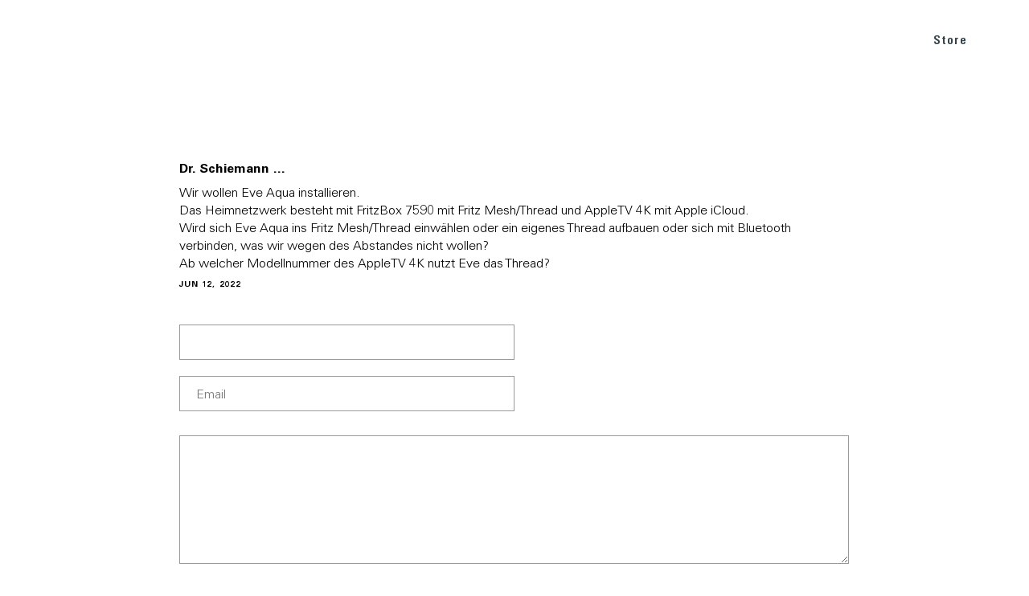

--- FILE ---
content_type: text/html; charset=UTF-8
request_url: https://www.evehome.com/de/comment/reply/node/4555/field_comments/7604
body_size: 8729
content:
<!DOCTYPE html><html lang="de" dir="ltr" prefix="og: https://ogp.me/ns#"><head><link rel="stylesheet" type="text/css" href="/themes/custom/smalcode/css/MyWebfontsKit.css?v=1"><script type="text/javascript">
  var _paq = window._paq = window._paq || [];
  
  _paq.push(["setDocumentTitle", document.domain + "/" + document.title]);
  _paq.push(["setCookieDomain", "*.evehome.com"]);
  _paq.push(["setDoNotTrack", true]);
  _paq.push(['trackPageView']);
  _paq.push(['enableLinkTracking']);
  (function() {
var u="//analytics.evehome.com/";
_paq.push(['setTrackerUrl', u+'matomo.php']);
_paq.push(['setSiteId', '1']);
var d=document, g=d.createElement('script'), s=d.getElementsByTagName('script')[0];
g.type='text/javascript'; g.async=true; g.src=u+'matomo.js'; s.parentNode.insertBefore(g,s);
}
)();
</script><meta charset="utf-8" /><noscript><style>form.antibot * :not(.antibot-message) { display: none !important; }</style></noscript><meta property="og:image:url" content="https://www.evehome.com/themes/custom/smalcode/image/general/Open_Graph_Eve.jpg" /><meta name="twitter:card" content="summary_large_image" /><meta name="twitter:image" content="https://www.evehome.com/themes/custom/smalcode/image/general/Open_Graph_Eve.jpg" /><meta name="MobileOptimized" content="width" /><meta name="HandheldFriendly" content="true" /><meta name="viewport" content="width=device-width, initial-scale=1.0" /><link rel="alternate" hreflang="en" href="https://www.evehome.com/en/blog/discover-your-thread-network" /><link rel="alternate" hreflang="de" href="https://www.evehome.com/de/blog/durchleuchte-dein-thread-netzwerk" /><link rel="alternate" hreflang="fr" href="https://www.evehome.com/fr/blog/decouvrez-votre-reseau-thread" /><link rel="alternate" hreflang="en-us" href="https://www.evehome.com/en-us/blog/discover-your-thread-network" /><title>Kommentieren | evehome.com</title><link rel="stylesheet" media="all" href="/core/assets/vendor/normalize-css/normalize.css?t7d78n" /><link rel="stylesheet" media="all" href="/core/modules/system/css/components/align.module.css?t7d78n" /><link rel="stylesheet" media="all" href="/core/modules/system/css/components/fieldgroup.module.css?t7d78n" /><link rel="stylesheet" media="all" href="/core/modules/system/css/components/container-inline.module.css?t7d78n" /><link rel="stylesheet" media="all" href="/core/modules/system/css/components/clearfix.module.css?t7d78n" /><link rel="stylesheet" media="all" href="/core/modules/system/css/components/details.module.css?t7d78n" /><link rel="stylesheet" media="all" href="/core/modules/system/css/components/hidden.module.css?t7d78n" /><link rel="stylesheet" media="all" href="/core/modules/system/css/components/item-list.module.css?t7d78n" /><link rel="stylesheet" media="all" href="/core/modules/system/css/components/js.module.css?t7d78n" /><link rel="stylesheet" media="all" href="/core/modules/system/css/components/nowrap.module.css?t7d78n" /><link rel="stylesheet" media="all" href="/core/modules/system/css/components/position-container.module.css?t7d78n" /><link rel="stylesheet" media="all" href="/core/modules/system/css/components/reset-appearance.module.css?t7d78n" /><link rel="stylesheet" media="all" href="/core/modules/system/css/components/resize.module.css?t7d78n" /><link rel="stylesheet" media="all" href="/core/modules/system/css/components/system-status-counter.css?t7d78n" /><link rel="stylesheet" media="all" href="/core/modules/system/css/components/system-status-report-counters.css?t7d78n" /><link rel="stylesheet" media="all" href="/core/modules/system/css/components/system-status-report-general-info.css?t7d78n" /><link rel="stylesheet" media="all" href="/core/modules/system/css/components/tablesort.module.css?t7d78n" /><link rel="stylesheet" media="all" href="/modules/contrib/antibot/css/antibot.css?t7d78n" /><link rel="stylesheet" media="all" href="/core/modules/views/css/views.module.css?t7d78n" /><link rel="stylesheet" media="all" href="/themes/custom/smalcode/css/vendor/slick.css?t7d78n" /><link rel="stylesheet" media="all" href="/themes/custom/smalcode/js/vendor/swiper.css?t7d78n" /><link rel="stylesheet" media="all" href="/themes/custom/smalcode/css/eve-main.css?t7d78n" /><link rel="stylesheet" media="all" href="/themes/custom/smalcode/css/2021/panels/_index.css?t7d78n" /><script src="/core/assets/vendor/modernizr/modernizr.min.js?v=3.11.7"></script><link rel="apple-touch-icon" sizes="180x180" href="/apple-touch-icon.png"><link rel="icon" type="image/png" sizes="32x32" href="/favicon-32x32.png"><link rel="icon" type="image/png" sizes="16x16" href="/favicon-16x16.png"><link rel="manifest" href="/site.webmanifest"><link rel="mask-icon" href="/safari-pinned-tab.svg" color="#000000"><meta name="msapplication-TileColor" content="#ffffff"><meta name="theme-color" content="#ffffff"></head><body class="" ><script type="text/javascript">
window.netsuite_urls = {
add_to_cart: 'https://store.evehome.com/app/site/backend/intl/additemtocart.nl?c=ACCT111368&n=1&ext=T&buyid={{BUY_ID}}&qty=1&selcurrency={{CURRENCY}}&selsubsidiary={{SUBSIDIARY}}&selshopperlanguage=de_DE&redirect=https%3A%2F%2Fstore.evehome.com%2Fc.ACCT111368%2Feve%2Fcart.ssp%3Fn%3D1%26sc%3D4%26lang%3Dde_DE%26cur%3D{{CURRENCY_CODE}}',
proceed: 'https://store.evehome.com/app/site/backend/intl/setshopperregioninfo.nl?c=ACCT111368&n=1&ext=T&selcurrency={{CURRENCY}}&selsubsidiary={{SUBSIDIARY}}&selshopperlanguage=de_DE&redirect=https%3A%2F%2Fstore.evehome.com%2Fc.ACCT111368%2Feve%2Fcart.ssp%3Fn%3D1%26sc%3D4%26lang%3Dde_DE%26cur%3D{{CURRENCY_CODE}}',
};
window.current_lang = 'de';
</script><div id="grid"><div class="wrap"><div class="row"><div class="col-1"></div><div class="col-1"></div><div class="col-1"></div><div class="col-1"></div><div class="col-1"></div><div class="col-1"></div><div class="col-1"></div><div class="col-1"></div><div class="col-1"></div><div class="col-1"></div><div class="col-1"></div><div class="col-1"></div></div></div></div><div class="hidden-global-text hidden-global-text-save-price-info" style="display: none;"> Streichpreis und Ersparnis beziehen sich auf die UVP des Einzelprodukts.</div><div class="dialog-off-canvas-main-canvas" data-off-canvas-main-canvas><div class="layout-container"> <header role="banner"> </header><div><div class="js-view-dom-id-e72abc7804982b458b860309a04be311871b461990326e8f1ef5415a3833df47 view-wrap"><div class="views-row"><nav id="main-nav" class="eve-navigation v21-navigation"><div class="main-wrap-unuqiue rel"><div class="main-menu"><div class="wrapper rel"> <a class="eve-logo" href="/de" title="link to home"> <img class="logo white" alt="brand-logo" src="/themes/custom/smalcode/eve-images/Eve_Logo_Small_white%402x.png"> <img class="logo black" alt="brand-logo" style="display: none;" src="/themes/custom/smalcode/eve-images/Eve_Logo_Small_black%402x.png"> <img class="logo-blog" alt="brand-logo" style="display: none;" src="/themes/custom/smalcode/eve-images/blog/eve-blog-menu.png"> </a><div class="menu-font menu-category menu-points"><div class="menu-point submenu-trigger" data-submenu-trigger-id="sub-n-1"><div class="text">Produkte</div><div class="border-bottom"></div></div><div class="menu-point submenu-trigger" data-submenu-trigger-id="sub-n-2"><div class="text">Über Eve</div><div class="border-bottom"></div></div></div><div class="menu-font menu-right menu-points"><div class="menu-point "><div class="text"> <a href="/index%2ephp/de/blog">BLOG</a></div><div class="border-bottom"></div></div><div class="mobile-menu-point ori-right-menu"> <a href="/index%2ephp/de/blog">BLOG</a></div><div class="menu-point "><div class="text"> <a href="/index%2ephp/de/support">SUPPORT</a></div><div class="border-bottom"></div></div><div class="mobile-menu-point ori-right-menu"> <a href="/index%2ephp/de/support">SUPPORT</a></div><div class="menu-point btn-style"><div class="text"> <a href="/index%2ephp/de/store">Store</a></div><div class="border-bottom"></div></div><div class="mobile-menu-point ori-right-menu"> <a href="/index%2ephp/de/store">Store</a></div><div class="menu-point shopping-cart"><div class="text"><div class="shopping-cart-container"> <a class="shopping-cart-logo" href="#ShoppingCart" title="link to shopping cart"> <img class="default" alt="cart icon" src="/themes/custom/smalcode/image/general/shopping-bag-white.png"> <img class="black" alt="cart icon" src="/themes/custom/smalcode/image/general/shopping-bag-grey.png" style="display:none;"> </a><div class="shopping-cart-item-count"></div></div></div><div class="border-bottom"></div></div></div></div></div><div id="subnav-overlay"></div></div><div class="v21-submenu v21-submenu-products submenu" data-submenu-content="sub-n-1"><div class="submenu-inner"><div class="maxWidth"><div class="inner-submenu"><div class="close-navi-btn"> <img alt="close" src="/themes/custom/smalcode/2021-images/close.png"></div><div class="flex-wrap category-wrap big-screen"><div class="category-column"><div class="v21-navigation-category desktop-navi"><div class="menu-point menu-font"><div class="text"> Energie &amp; Heizen</div></div> <a class="v21-navigation-product" href="/index%2ephp/de/eve-thermo" title="link to Eve Thermo"><style>
body.current-country-us .global-hide--us {
display: none !important;
}    body.current-country-ca .global-hide--ca {
display: none !important;
}
</style><div class="geo-classes-wrapper" data-geo-classes='&#x7B;&quot;hide&quot;&#x3A;&#x5B;&quot;us&quot;,&quot;ca&quot;&#x5D;,&quot;show&quot;&#x3A;&#x5B;&#x5D;&#x7D;' style="display:none"></div><div class="flex-wrap"><div class="image-wrap"> <img loading="lazy" src="/sites/default/files/2025-12/Eve-Thermo-5th-gen.png" width="133" height="133" alt="Eve Thermo icon" /></div><div class="title-text-wrap"><div class="product-title"> Eve Thermo</div><div class="product-subtitle"> Smartes Heizkörperthermostat</div></div></div></a><a class="v21-navigation-product" href="/index%2ephp/de/eve-thermo-control" title="link to Eve Thermo Control"><style>
body.current-country-us .global-hide--us {
display: none !important;
}    body.current-country-ca .global-hide--ca {
display: none !important;
}
</style><div class="geo-classes-wrapper" data-geo-classes='&#x7B;&quot;hide&quot;&#x3A;&#x5B;&quot;us&quot;,&quot;ca&quot;&#x5D;,&quot;show&quot;&#x3A;&#x5B;&#x5D;&#x7D;' style="display:none"></div><div class="flex-wrap"><div class="image-wrap"> <img loading="lazy" src="/sites/default/files/2023-08/eve_navigation_eveThermoControl-x2.png" width="64" height="64" alt="Eve Thermo Control" /></div><div class="title-text-wrap"><div class="product-title"> Eve Thermo Control</div><div class="product-subtitle"> Temperatursensor und -regler</div></div></div></a><a class="v21-navigation-product" href="/index%2ephp/de/eve-thermostat" title="link to Eve Thermostat"><style>
.global-show-only--us {
display: none !important;
}
body.current-country-us .global-show-only--us {
display: block !important;
}    .global-show-only--ca {
display: none !important;
}
body.current-country-ca .global-show-only--ca {
display: block !important;
}</style><div class="geo-classes-wrapper" data-geo-classes='&#x7B;&quot;hide&quot;&#x3A;&#x5B;&#x5D;,&quot;show&quot;&#x3A;&#x5B;&quot;us&quot;,&quot;ca&quot;&#x5D;&#x7D;' style="display:none"></div><div class="flex-wrap"><div class="image-wrap"><div class="power-plug-switch-element"><div class="data-original-links" data-id-us="/sites/default/files/2025-12/Eve-Thermostat-US.png" data-id-eu="/sites/default/files/2025-12/Eve-Thermostat-US_0.png" data-id-uk="/sites/default/files/2025-12/Eve-Thermostat-US_1.png" data-id-au="/sites/default/files/2025-12/Eve-Thermostat-US_2.png" data-id-ch="/sites/default/files/2025-12/Eve-Thermostat-US_3.png" style="display:none;"></div><img src="/sites/default/files/2025-12/Eve-Thermostat-US_0.png" alt="Eve Thermostat"></div></div><div class="title-text-wrap"><div class="product-title"> Eve Thermostat</div><div class="product-subtitle"> Smart Thermostat</div></div></div></a><a class="v21-navigation-product" href="/index%2ephp/de/eve-energy" title="link to Eve Energy"><div class="flex-wrap"><div class="image-wrap"><div class="power-plug-switch-element"><div class="data-original-links" data-id-us="/sites/default/files/2023-08/Eve_navigation_icons_Eve_Energy_US.png" data-id-eu="/sites/default/files/2023-08/Eve_navigation_icons_Eve_Energy_EU.png" data-id-uk="/sites/default/files/2023-08/Eve_navigation_icons_Eve_Energy_UK.png" data-id-au="/sites/default/files/2023-08/Eve_navigation_icons_Eve_Energy_AUS.png" data-id-ch="/sites/default/files/2024-03/Eve-Energy-CH-navigation.png" style="display:none;"></div><img src="/sites/default/files/2023-08/Eve_navigation_icons_Eve_Energy_EU.png" alt="Eve Energy"></div></div><div class="title-text-wrap"><div class="product-title"> Eve Energy</div><div class="product-subtitle"> Smarte Steckdose mit Verbrauchsmessung</div></div></div></a><a class="v21-navigation-product" href="/index%2ephp/de/eve-energy-outdoor" title="link to Eve Energy Outdoor"><style>
body.current-country-us .global-hide--us {
display: none !important;
}    body.current-country-ca .global-hide--ca {
display: none !important;
}
</style><div class="geo-classes-wrapper" data-geo-classes='&#x7B;&quot;hide&quot;&#x3A;&#x5B;&quot;us&quot;,&quot;ca&quot;&#x5D;,&quot;show&quot;&#x3A;&#x5B;&#x5D;&#x7D;' style="display:none"></div><div class="flex-wrap"><div class="image-wrap"> <img loading="lazy" src="/sites/default/files/2024-02/Eve%20Energy%20Outdoor.png" width="64" height="64" alt="Eve Energy Outdoor" /></div><div class="title-text-wrap"><div class="product-title"> Eve Energy Outdoor</div><div class="product-subtitle"> Smarte Außensteckdose mit Verbrauchsmessung</div></div></div></a><a class="v21-navigation-product" href="/index%2ephp/de/eve-energy-outlet" title="link to Eve Energy Outlet"><style>
.global-show-only--us {
display: none !important;
}
body.current-country-us .global-show-only--us {
display: block !important;
}    .global-show-only--ca {
display: none !important;
}
body.current-country-ca .global-show-only--ca {
display: block !important;
}</style><div class="geo-classes-wrapper" data-geo-classes='&#x7B;&quot;hide&quot;&#x3A;&#x5B;&#x5D;,&quot;show&quot;&#x3A;&#x5B;&quot;us&quot;,&quot;ca&quot;&#x5D;&#x7D;' style="display:none"></div><div class="flex-wrap"><div class="image-wrap"> <img loading="lazy" src="/sites/default/files/2024-02/Eve-Energy-Outlet-navi.png" width="133" height="133" alt="Eve Energy Outlet" /></div><div class="title-text-wrap"><div class="product-title"> Eve Energy Outlet</div><div class="product-subtitle"> Smart Outlet &amp; Power Meter</div></div></div></a><a class="v21-navigation-product" href="/index%2ephp/de/eve-energy-strip" title="link to Eve Energy Strip"><div class="flex-wrap"><div class="image-wrap"><div class="power-plug-switch-element"><div class="data-original-links" data-id-us="/sites/default/files/2023-07/Eve_navigation_icons_Energy_Strip_US.png" data-id-eu="/sites/default/files/2023-07/Eve_navigation_icons_Eve_Energy_Strip.png" data-id-uk="/sites/default/files/2023-07/Eve_navigation_icons_Eve_Energy_Strip_0.png" data-id-au="/sites/default/files/2023-07/Eve_navigation_icons_Eve_Energy_Strip_1.png" data-id-ch="/sites/default/files/2023-07/Eve_navigation_icons_Eve_Energy_Strip.png" style="display:none;"></div><img src="/sites/default/files/2023-07/Eve_navigation_icons_Eve_Energy_Strip.png" alt="Eve Energy Strip"></div></div><div class="title-text-wrap"><div class="product-title"> Eve Energy Strip</div><div class="product-subtitle"> Smarte Steckdosenleiste</div></div></div></a><a class="v21-navigation-product" href="/index%2ephp/de/eve-room" title="link to Eve Room"><div class="flex-wrap"><div class="image-wrap"> <img loading="lazy" src="/sites/default/files/2023-05/Eve_navigation_icons_Eve_Room.png" width="64" height="65" alt="Eve Room" /></div><div class="title-text-wrap"><div class="product-title"> Eve Room</div><div class="product-subtitle"> Raumklima- &amp; Luftqualitäts-Monitor</div></div></div></a></div><div class="v21-navigation-category mobile-navi"><div class="menu-point menu-font mobile-category-trigger" data-id="5019"><div class="text"> Energie &amp; Heizen</div><div class="open-mobile-arrow"> <svg viewBox="0 0 9 14" fill="none" xmlns="http://www.w3.org/2000/svg"> <path class="stroke-target" d="M1.00001 12.8138L7.05811 6.82585L1.00001 0.837891" stroke-width="1.44509"/> </svg></div></div><div class="mobile-category-trigger-target" data-id="5019" style="display:none;"> <a class="v21-navigation-product" href="/index%2ephp/de/eve-thermo" title="link to Eve Thermo"><style>
body.current-country-us .global-hide--us {
display: none !important;
}    body.current-country-ca .global-hide--ca {
display: none !important;
}
</style><div class="geo-classes-wrapper" data-geo-classes='&#x7B;&quot;hide&quot;&#x3A;&#x5B;&quot;us&quot;,&quot;ca&quot;&#x5D;,&quot;show&quot;&#x3A;&#x5B;&#x5D;&#x7D;' style="display:none"></div><div class="flex-wrap"><div class="image-wrap"> <img loading="lazy" src="/sites/default/files/2025-12/Eve-Thermo-5th-gen.png" width="133" height="133" alt="Eve Thermo icon" /></div><div class="title-text-wrap"><div class="product-title"> Eve Thermo</div><div class="product-subtitle"> Smartes Heizkörperthermostat</div></div></div></a><a class="v21-navigation-product" href="/index%2ephp/de/eve-thermo-control" title="link to Eve Thermo Control"><style>
body.current-country-us .global-hide--us {
display: none !important;
}    body.current-country-ca .global-hide--ca {
display: none !important;
}
</style><div class="geo-classes-wrapper" data-geo-classes='&#x7B;&quot;hide&quot;&#x3A;&#x5B;&quot;us&quot;,&quot;ca&quot;&#x5D;,&quot;show&quot;&#x3A;&#x5B;&#x5D;&#x7D;' style="display:none"></div><div class="flex-wrap"><div class="image-wrap"> <img loading="lazy" src="/sites/default/files/2023-08/eve_navigation_eveThermoControl-x2.png" width="64" height="64" alt="Eve Thermo Control" /></div><div class="title-text-wrap"><div class="product-title"> Eve Thermo Control</div><div class="product-subtitle"> Temperatursensor und -regler</div></div></div></a><a class="v21-navigation-product" href="/index%2ephp/de/eve-thermostat" title="link to Eve Thermostat"><style>
.global-show-only--us {
display: none !important;
}
body.current-country-us .global-show-only--us {
display: block !important;
}    .global-show-only--ca {
display: none !important;
}
body.current-country-ca .global-show-only--ca {
display: block !important;
}</style><div class="geo-classes-wrapper" data-geo-classes='&#x7B;&quot;hide&quot;&#x3A;&#x5B;&#x5D;,&quot;show&quot;&#x3A;&#x5B;&quot;us&quot;,&quot;ca&quot;&#x5D;&#x7D;' style="display:none"></div><div class="flex-wrap"><div class="image-wrap"><div class="power-plug-switch-element"><div class="data-original-links" data-id-us="/sites/default/files/2025-12/Eve-Thermostat-US.png" data-id-eu="/sites/default/files/2025-12/Eve-Thermostat-US_0.png" data-id-uk="/sites/default/files/2025-12/Eve-Thermostat-US_1.png" data-id-au="/sites/default/files/2025-12/Eve-Thermostat-US_2.png" data-id-ch="/sites/default/files/2025-12/Eve-Thermostat-US_3.png" style="display:none;"></div><img src="/sites/default/files/2025-12/Eve-Thermostat-US_0.png" alt="Eve Thermostat"></div></div><div class="title-text-wrap"><div class="product-title"> Eve Thermostat</div><div class="product-subtitle"> Smart Thermostat</div></div></div></a><a class="v21-navigation-product" href="/index%2ephp/de/eve-energy" title="link to Eve Energy"><div class="flex-wrap"><div class="image-wrap"><div class="power-plug-switch-element"><div class="data-original-links" data-id-us="/sites/default/files/2023-08/Eve_navigation_icons_Eve_Energy_US.png" data-id-eu="/sites/default/files/2023-08/Eve_navigation_icons_Eve_Energy_EU.png" data-id-uk="/sites/default/files/2023-08/Eve_navigation_icons_Eve_Energy_UK.png" data-id-au="/sites/default/files/2023-08/Eve_navigation_icons_Eve_Energy_AUS.png" data-id-ch="/sites/default/files/2024-03/Eve-Energy-CH-navigation.png" style="display:none;"></div><img src="/sites/default/files/2023-08/Eve_navigation_icons_Eve_Energy_EU.png" alt="Eve Energy"></div></div><div class="title-text-wrap"><div class="product-title"> Eve Energy</div><div class="product-subtitle"> Smarte Steckdose mit Verbrauchsmessung</div></div></div></a><a class="v21-navigation-product" href="/index%2ephp/de/eve-energy-outdoor" title="link to Eve Energy Outdoor"><style>
body.current-country-us .global-hide--us {
display: none !important;
}    body.current-country-ca .global-hide--ca {
display: none !important;
}
</style><div class="geo-classes-wrapper" data-geo-classes='&#x7B;&quot;hide&quot;&#x3A;&#x5B;&quot;us&quot;,&quot;ca&quot;&#x5D;,&quot;show&quot;&#x3A;&#x5B;&#x5D;&#x7D;' style="display:none"></div><div class="flex-wrap"><div class="image-wrap"> <img loading="lazy" src="/sites/default/files/2024-02/Eve%20Energy%20Outdoor.png" width="64" height="64" alt="Eve Energy Outdoor" /></div><div class="title-text-wrap"><div class="product-title"> Eve Energy Outdoor</div><div class="product-subtitle"> Smarte Außensteckdose mit Verbrauchsmessung</div></div></div></a><a class="v21-navigation-product" href="/index%2ephp/de/eve-energy-outlet" title="link to Eve Energy Outlet"><style>
.global-show-only--us {
display: none !important;
}
body.current-country-us .global-show-only--us {
display: block !important;
}    .global-show-only--ca {
display: none !important;
}
body.current-country-ca .global-show-only--ca {
display: block !important;
}</style><div class="geo-classes-wrapper" data-geo-classes='&#x7B;&quot;hide&quot;&#x3A;&#x5B;&#x5D;,&quot;show&quot;&#x3A;&#x5B;&quot;us&quot;,&quot;ca&quot;&#x5D;&#x7D;' style="display:none"></div><div class="flex-wrap"><div class="image-wrap"> <img loading="lazy" src="/sites/default/files/2024-02/Eve-Energy-Outlet-navi.png" width="133" height="133" alt="Eve Energy Outlet" /></div><div class="title-text-wrap"><div class="product-title"> Eve Energy Outlet</div><div class="product-subtitle"> Smart Outlet &amp; Power Meter</div></div></div></a><a class="v21-navigation-product" href="/index%2ephp/de/eve-energy-strip" title="link to Eve Energy Strip"><div class="flex-wrap"><div class="image-wrap"><div class="power-plug-switch-element"><div class="data-original-links" data-id-us="/sites/default/files/2023-07/Eve_navigation_icons_Energy_Strip_US.png" data-id-eu="/sites/default/files/2023-07/Eve_navigation_icons_Eve_Energy_Strip.png" data-id-uk="/sites/default/files/2023-07/Eve_navigation_icons_Eve_Energy_Strip_0.png" data-id-au="/sites/default/files/2023-07/Eve_navigation_icons_Eve_Energy_Strip_1.png" data-id-ch="/sites/default/files/2023-07/Eve_navigation_icons_Eve_Energy_Strip.png" style="display:none;"></div><img src="/sites/default/files/2023-07/Eve_navigation_icons_Eve_Energy_Strip.png" alt="Eve Energy Strip"></div></div><div class="title-text-wrap"><div class="product-title"> Eve Energy Strip</div><div class="product-subtitle"> Smarte Steckdosenleiste</div></div></div></a><a class="v21-navigation-product" href="/index%2ephp/de/eve-room" title="link to Eve Room"><div class="flex-wrap"><div class="image-wrap"> <img loading="lazy" src="/sites/default/files/2023-05/Eve_navigation_icons_Eve_Room.png" width="64" height="65" alt="Eve Room" /></div><div class="title-text-wrap"><div class="product-title"> Eve Room</div><div class="product-subtitle"> Raumklima- &amp; Luftqualitäts-Monitor</div></div></div></a></div></div></div><div class="category-column"><div class="v21-navigation-category desktop-navi"><div class="menu-point menu-font"><div class="text"> Sicherheit</div></div> <a class="v21-navigation-product" href="/index%2ephp/de/eve-outdoor-cam" title="link to Eve Outdoor Cam"><div class="flex-wrap"><div class="image-wrap"> <img loading="lazy" src="/sites/default/files/2023-07/test-eve-outdoor-cam.png" width="195" height="195" alt="Eve Outdoor Cam" /></div><div class="title-text-wrap"><div class="product-title"> Eve Outdoor Cam</div><div class="product-subtitle"> Smarte Flutlichtkamera</div></div></div></a><a class="v21-navigation-product" href="/index%2ephp/de/eve-cam" title="link to Eve Cam"><div class="flex-wrap"><div class="image-wrap"> <img loading="lazy" src="/sites/default/files/2023-08/eve_navigation_eveCam-x2.png" width="64" height="66" alt="Eve Cam" /></div><div class="title-text-wrap"><div class="product-title"> Eve Cam</div><div class="product-subtitle"> Smarte Innenkamera</div></div></div></a><a class="v21-navigation-product" href="/index%2ephp/de/eve-door-window" title="link to Eve Door &amp;amp; Window"><div class="flex-wrap"><div class="image-wrap"> <img loading="lazy" src="/sites/default/files/2023-07/Eve_navigation_icons_Eve_Door_and_Window.png" width="64" height="65" alt="Eve Door &amp; Window" /></div><div class="title-text-wrap"><div class="product-title"> Eve Door &amp; Window</div><div class="product-subtitle"> Smarter Kontaktsensor</div></div></div></a><a class="v21-navigation-product" href="/index%2ephp/de/eve-motion" title="link to Eve Motion"><div class="flex-wrap"><div class="image-wrap"> <img loading="lazy" src="/sites/default/files/2023-08/eve_navigation_eveMotion-x2.png" width="64" height="64" alt="Eve Motion" /></div><div class="title-text-wrap"><div class="product-title"> Eve Motion</div><div class="product-subtitle"> Smarter Bewegungssensor</div></div></div></a><a class="v21-navigation-product" href="/index%2ephp/de/eve-water-guard" title="link to Eve Water Guard"><div class="flex-wrap"><div class="image-wrap"> <img loading="lazy" src="/sites/default/files/2023-08/eve_navigation_eveWaterGuard-x2.png" width="64" height="64" alt="Eve Water Guard" /></div><div class="title-text-wrap"><div class="product-title"> Eve Water Guard</div><div class="product-subtitle"> Smarter Wassermelder</div></div></div></a></div><div class="v21-navigation-category mobile-navi"><div class="menu-point menu-font mobile-category-trigger" data-id="5052"><div class="text"> Sicherheit</div><div class="open-mobile-arrow"> <svg viewBox="0 0 9 14" fill="none" xmlns="http://www.w3.org/2000/svg"> <path class="stroke-target" d="M1.00001 12.8138L7.05811 6.82585L1.00001 0.837891" stroke-width="1.44509"/> </svg></div></div><div class="mobile-category-trigger-target" data-id="5052" style="display:none;"> <a class="v21-navigation-product" href="/index%2ephp/de/eve-outdoor-cam" title="link to Eve Outdoor Cam"><div class="flex-wrap"><div class="image-wrap"> <img loading="lazy" src="/sites/default/files/2023-07/test-eve-outdoor-cam.png" width="195" height="195" alt="Eve Outdoor Cam" /></div><div class="title-text-wrap"><div class="product-title"> Eve Outdoor Cam</div><div class="product-subtitle"> Smarte Flutlichtkamera</div></div></div></a><a class="v21-navigation-product" href="/index%2ephp/de/eve-cam" title="link to Eve Cam"><div class="flex-wrap"><div class="image-wrap"> <img loading="lazy" src="/sites/default/files/2023-08/eve_navigation_eveCam-x2.png" width="64" height="66" alt="Eve Cam" /></div><div class="title-text-wrap"><div class="product-title"> Eve Cam</div><div class="product-subtitle"> Smarte Innenkamera</div></div></div></a><a class="v21-navigation-product" href="/index%2ephp/de/eve-door-window" title="link to Eve Door &amp;amp; Window"><div class="flex-wrap"><div class="image-wrap"> <img loading="lazy" src="/sites/default/files/2023-07/Eve_navigation_icons_Eve_Door_and_Window.png" width="64" height="65" alt="Eve Door &amp; Window" /></div><div class="title-text-wrap"><div class="product-title"> Eve Door &amp; Window</div><div class="product-subtitle"> Smarter Kontaktsensor</div></div></div></a><a class="v21-navigation-product" href="/index%2ephp/de/eve-motion" title="link to Eve Motion"><div class="flex-wrap"><div class="image-wrap"> <img loading="lazy" src="/sites/default/files/2023-08/eve_navigation_eveMotion-x2.png" width="64" height="64" alt="Eve Motion" /></div><div class="title-text-wrap"><div class="product-title"> Eve Motion</div><div class="product-subtitle"> Smarter Bewegungssensor</div></div></div></a><a class="v21-navigation-product" href="/index%2ephp/de/eve-water-guard" title="link to Eve Water Guard"><div class="flex-wrap"><div class="image-wrap"> <img loading="lazy" src="/sites/default/files/2023-08/eve_navigation_eveWaterGuard-x2.png" width="64" height="64" alt="Eve Water Guard" /></div><div class="title-text-wrap"><div class="product-title"> Eve Water Guard</div><div class="product-subtitle"> Smarter Wassermelder</div></div></div></a></div></div></div><div class="category-column"><div class="v21-navigation-category desktop-navi"><div class="menu-point menu-font"><div class="text"> Outdoor</div></div> <a class="v21-navigation-product" href="/index%2ephp/de/eve-aqua" title="link to Eve Aqua"><div class="flex-wrap"><div class="image-wrap"> <img loading="lazy" src="/sites/default/files/2023-08/eve_navigation_eveAqua-x2.png" width="64" height="64" alt="Eve Aqua" /></div><div class="title-text-wrap"><div class="product-title"> Eve Aqua</div><div class="product-subtitle"> Smarte Bewässerungssteuerung</div></div></div></a><a class="v21-navigation-product" href="/index%2ephp/de/eve-weather" title="link to Eve Weather"><div class="flex-wrap"><div class="image-wrap"> <img loading="lazy" src="/sites/default/files/2023-07/Eve_navigation_icons_Eve_Weather.png" width="64" height="65" alt="Eve Weather" /></div><div class="title-text-wrap"><div class="product-title"> Eve Weather</div><div class="product-subtitle"> Smarte Wetterstation</div></div></div></a></div><div class="v21-navigation-category mobile-navi"><div class="menu-point menu-font mobile-category-trigger" data-id="5045"><div class="text"> Outdoor</div><div class="open-mobile-arrow"> <svg viewBox="0 0 9 14" fill="none" xmlns="http://www.w3.org/2000/svg"> <path class="stroke-target" d="M1.00001 12.8138L7.05811 6.82585L1.00001 0.837891" stroke-width="1.44509"/> </svg></div></div><div class="mobile-category-trigger-target" data-id="5045" style="display:none;"> <a class="v21-navigation-product" href="/index%2ephp/de/eve-aqua" title="link to Eve Aqua"><div class="flex-wrap"><div class="image-wrap"> <img loading="lazy" src="/sites/default/files/2023-08/eve_navigation_eveAqua-x2.png" width="64" height="64" alt="Eve Aqua" /></div><div class="title-text-wrap"><div class="product-title"> Eve Aqua</div><div class="product-subtitle"> Smarte Bewässerungssteuerung</div></div></div></a><a class="v21-navigation-product" href="/index%2ephp/de/eve-weather" title="link to Eve Weather"><div class="flex-wrap"><div class="image-wrap"> <img loading="lazy" src="/sites/default/files/2023-07/Eve_navigation_icons_Eve_Weather.png" width="64" height="65" alt="Eve Weather" /></div><div class="title-text-wrap"><div class="product-title"> Eve Weather</div><div class="product-subtitle"> Smarte Wetterstation</div></div></div></a></div></div><div class="v21-navigation-category desktop-navi"><div class="menu-point menu-font"><div class="text"> Beleuchtung</div></div> <a class="v21-navigation-product" href="/index%2ephp/de/eve-flare" title="link to Eve Flare"><div class="flex-wrap"><div class="image-wrap"> <img loading="lazy" src="/sites/default/files/2023-07/Eve_navigation_icons_Eve_Flare.png" width="64" height="65" alt="Eve Flare" /></div><div class="title-text-wrap"><div class="product-title"> Eve Flare</div><div class="product-subtitle"> Portable smarte LED-Leuchte</div></div></div></a><a class="v21-navigation-product" href="/index%2ephp/de/eve-light-switch" title="link to Eve Light Switch"><div class="flex-wrap"><div class="image-wrap"><div class="power-plug-switch-element"><div class="data-original-links" data-id-us="/sites/default/files/2023-07/Eve_navigation_icons_Eve_Light_Switch_US.png" data-id-eu="/sites/default/files/2023-07/Eve_navigation_icons_Eve_Light_Switch.png" data-id-uk="/sites/default/files/2023-07/Eve_navigation_icons_Eve_Light_Switch_0.png" data-id-au="/sites/default/files/2023-07/Eve_navigation_icons_Eve_Light_Switch_1.png" data-id-ch="/sites/default/files/2023-07/Eve_navigation_icons_Eve_Light_Switch.png" style="display:none;"></div><img src="/sites/default/files/2023-07/Eve_navigation_icons_Eve_Light_Switch.png" alt="Eve Light Switch"></div></div><div class="title-text-wrap"><div class="product-title"> Eve Light Switch</div><div class="product-subtitle"> Smarter Lichtschalter</div></div></div></a></div><div class="v21-navigation-category mobile-navi"><div class="menu-point menu-font mobile-category-trigger" data-id="5031"><div class="text"> Beleuchtung</div><div class="open-mobile-arrow"> <svg viewBox="0 0 9 14" fill="none" xmlns="http://www.w3.org/2000/svg"> <path class="stroke-target" d="M1.00001 12.8138L7.05811 6.82585L1.00001 0.837891" stroke-width="1.44509"/> </svg></div></div><div class="mobile-category-trigger-target" data-id="5031" style="display:none;"> <a class="v21-navigation-product" href="/index%2ephp/de/eve-flare" title="link to Eve Flare"><div class="flex-wrap"><div class="image-wrap"> <img loading="lazy" src="/sites/default/files/2023-07/Eve_navigation_icons_Eve_Flare.png" width="64" height="65" alt="Eve Flare" /></div><div class="title-text-wrap"><div class="product-title"> Eve Flare</div><div class="product-subtitle"> Portable smarte LED-Leuchte</div></div></div></a><a class="v21-navigation-product" href="/index%2ephp/de/eve-light-switch" title="link to Eve Light Switch"><div class="flex-wrap"><div class="image-wrap"><div class="power-plug-switch-element"><div class="data-original-links" data-id-us="/sites/default/files/2023-07/Eve_navigation_icons_Eve_Light_Switch_US.png" data-id-eu="/sites/default/files/2023-07/Eve_navigation_icons_Eve_Light_Switch.png" data-id-uk="/sites/default/files/2023-07/Eve_navigation_icons_Eve_Light_Switch_0.png" data-id-au="/sites/default/files/2023-07/Eve_navigation_icons_Eve_Light_Switch_1.png" data-id-ch="/sites/default/files/2023-07/Eve_navigation_icons_Eve_Light_Switch.png" style="display:none;"></div><img src="/sites/default/files/2023-07/Eve_navigation_icons_Eve_Light_Switch.png" alt="Eve Light Switch"></div></div><div class="title-text-wrap"><div class="product-title"> Eve Light Switch</div><div class="product-subtitle"> Smarter Lichtschalter</div></div></div></a></div></div></div><div class="category-column"><div class="v21-navigation-category desktop-navi"><div class="menu-point menu-font"><div class="text"> Rollladen &amp; Rollos</div></div> <a class="v21-navigation-product" href="/index%2ephp/de/eve-shutter-switch" title="link to Eve Shutter Switch"><style>
body.current-country-us .global-hide--us {
display: none !important;
}    body.current-country-ca .global-hide--ca {
display: none !important;
}
</style><div class="geo-classes-wrapper" data-geo-classes='&#x7B;&quot;hide&quot;&#x3A;&#x5B;&quot;us&quot;,&quot;ca&quot;&#x5D;,&quot;show&quot;&#x3A;&#x5B;&#x5D;&#x7D;' style="display:none"></div><div class="flex-wrap"><div class="image-wrap"> <img loading="lazy" src="/sites/default/files/2023-08/eve_navigation_eveShutterSwitch-x2.png" width="64" height="64" alt="Eve Shutter Switch" /></div><div class="title-text-wrap"><div class="product-title"> Eve Shutter Switch</div><div class="product-subtitle"> Smarte Rollladensteuerung</div></div></div></a><a class="v21-navigation-product" href="/index%2ephp/de/eve-blinds-collection" title="link to Eve Blinds Collection"><div class="flex-wrap"><div class="image-wrap"> <img loading="lazy" src="/sites/default/files/2024-03/eve-blinds-collection-navigation.png" width="64" height="64" alt="Eve Blinds Collection" /></div><div class="title-text-wrap"><div class="product-title"> Eve Blinds Collection</div><div class="product-subtitle"> Smarte Rollos nach Maß</div></div></div></a><a class="v21-navigation-product" href="/index%2ephp/de/eve-motionblinds" title="link to Eve MotionBlinds"><div class="flex-wrap"><div class="image-wrap"> <img loading="lazy" src="/sites/default/files/2023-08/230816_eve_navigation_eve_MotionBlinds-x2.png" width="64" height="64" alt="Eve Motionblinds Upgrade Kit" /></div><div class="title-text-wrap"><div class="product-title"> Eve MotionBlinds</div><div class="product-subtitle"> Upgrade Kit für Rollos</div></div></div></a></div><div class="v21-navigation-category mobile-navi"><div class="menu-point menu-font mobile-category-trigger" data-id="5026"><div class="text"> Rollladen &amp; Rollos</div><div class="open-mobile-arrow"> <svg viewBox="0 0 9 14" fill="none" xmlns="http://www.w3.org/2000/svg"> <path class="stroke-target" d="M1.00001 12.8138L7.05811 6.82585L1.00001 0.837891" stroke-width="1.44509"/> </svg></div></div><div class="mobile-category-trigger-target" data-id="5026" style="display:none;"> <a class="v21-navigation-product" href="/index%2ephp/de/eve-shutter-switch" title="link to Eve Shutter Switch"><style>
body.current-country-us .global-hide--us {
display: none !important;
}    body.current-country-ca .global-hide--ca {
display: none !important;
}
</style><div class="geo-classes-wrapper" data-geo-classes='&#x7B;&quot;hide&quot;&#x3A;&#x5B;&quot;us&quot;,&quot;ca&quot;&#x5D;,&quot;show&quot;&#x3A;&#x5B;&#x5D;&#x7D;' style="display:none"></div><div class="flex-wrap"><div class="image-wrap"> <img loading="lazy" src="/sites/default/files/2023-08/eve_navigation_eveShutterSwitch-x2.png" width="64" height="64" alt="Eve Shutter Switch" /></div><div class="title-text-wrap"><div class="product-title"> Eve Shutter Switch</div><div class="product-subtitle"> Smarte Rollladensteuerung</div></div></div></a><a class="v21-navigation-product" href="/index%2ephp/de/eve-blinds-collection" title="link to Eve Blinds Collection"><div class="flex-wrap"><div class="image-wrap"> <img loading="lazy" src="/sites/default/files/2024-03/eve-blinds-collection-navigation.png" width="64" height="64" alt="Eve Blinds Collection" /></div><div class="title-text-wrap"><div class="product-title"> Eve Blinds Collection</div><div class="product-subtitle"> Smarte Rollos nach Maß</div></div></div></a><a class="v21-navigation-product" href="/index%2ephp/de/eve-motionblinds" title="link to Eve MotionBlinds"><div class="flex-wrap"><div class="image-wrap"> <img loading="lazy" src="/sites/default/files/2023-08/230816_eve_navigation_eve_MotionBlinds-x2.png" width="64" height="64" alt="Eve Motionblinds Upgrade Kit" /></div><div class="title-text-wrap"><div class="product-title"> Eve MotionBlinds</div><div class="product-subtitle"> Upgrade Kit für Rollos</div></div></div></a></div></div></div><div class="category-column"><div class="v21-navigation-category desktop-navi"><div class="menu-point menu-font"><div class="text"> Audio</div></div> <a class="v21-navigation-product" href="/index%2ephp/de/eve-play" title="link to Eve Play"><div class="flex-wrap"><div class="image-wrap"> <img loading="lazy" src="/sites/default/files/2023-08/eve_navigation_evePlay-x2.png" width="64" height="64" alt="Eve Play" /></div><div class="title-text-wrap"><div class="product-title"> Eve Play</div><div class="product-subtitle"> Audiostreaming Adapter</div></div></div></a></div><div class="v21-navigation-category mobile-navi"><div class="menu-point menu-font mobile-category-trigger" data-id="5023"><div class="text"> Audio</div><div class="open-mobile-arrow"> <svg viewBox="0 0 9 14" fill="none" xmlns="http://www.w3.org/2000/svg"> <path class="stroke-target" d="M1.00001 12.8138L7.05811 6.82585L1.00001 0.837891" stroke-width="1.44509"/> </svg></div></div><div class="mobile-category-trigger-target" data-id="5023" style="display:none;"> <a class="v21-navigation-product" href="/index%2ephp/de/eve-play" title="link to Eve Play"><div class="flex-wrap"><div class="image-wrap"> <img loading="lazy" src="/sites/default/files/2023-08/eve_navigation_evePlay-x2.png" width="64" height="64" alt="Eve Play" /></div><div class="title-text-wrap"><div class="product-title"> Eve Play</div><div class="product-subtitle"> Audiostreaming Adapter</div></div></div></a></div></div></div></div><div class="flex-wrap category-wrap small-screen"><div class="v21-navigation-category desktop-navi"><div class="menu-point menu-font"><div class="text"> Energie &amp; Heizen</div></div> <a class="v21-navigation-product" href="/index%2ephp/de/eve-thermo" title="link to Eve Thermo"><style>
body.current-country-us .global-hide--us {
display: none !important;
}    body.current-country-ca .global-hide--ca {
display: none !important;
}
</style><div class="geo-classes-wrapper" data-geo-classes='&#x7B;&quot;hide&quot;&#x3A;&#x5B;&quot;us&quot;,&quot;ca&quot;&#x5D;,&quot;show&quot;&#x3A;&#x5B;&#x5D;&#x7D;' style="display:none"></div><div class="flex-wrap"><div class="image-wrap"> <img loading="lazy" src="/sites/default/files/2025-12/Eve-Thermo-5th-gen.png" width="133" height="133" alt="Eve Thermo icon" /></div><div class="title-text-wrap"><div class="product-title"> Eve Thermo</div><div class="product-subtitle"> Smartes Heizkörperthermostat</div></div></div></a><a class="v21-navigation-product" href="/index%2ephp/de/eve-thermo-control" title="link to Eve Thermo Control"><style>
body.current-country-us .global-hide--us {
display: none !important;
}    body.current-country-ca .global-hide--ca {
display: none !important;
}
</style><div class="geo-classes-wrapper" data-geo-classes='&#x7B;&quot;hide&quot;&#x3A;&#x5B;&quot;us&quot;,&quot;ca&quot;&#x5D;,&quot;show&quot;&#x3A;&#x5B;&#x5D;&#x7D;' style="display:none"></div><div class="flex-wrap"><div class="image-wrap"> <img loading="lazy" src="/sites/default/files/2023-08/eve_navigation_eveThermoControl-x2.png" width="64" height="64" alt="Eve Thermo Control" /></div><div class="title-text-wrap"><div class="product-title"> Eve Thermo Control</div><div class="product-subtitle"> Temperatursensor und -regler</div></div></div></a><a class="v21-navigation-product" href="/index%2ephp/de/eve-thermostat" title="link to Eve Thermostat"><style>
.global-show-only--us {
display: none !important;
}
body.current-country-us .global-show-only--us {
display: block !important;
}    .global-show-only--ca {
display: none !important;
}
body.current-country-ca .global-show-only--ca {
display: block !important;
}</style><div class="geo-classes-wrapper" data-geo-classes='&#x7B;&quot;hide&quot;&#x3A;&#x5B;&#x5D;,&quot;show&quot;&#x3A;&#x5B;&quot;us&quot;,&quot;ca&quot;&#x5D;&#x7D;' style="display:none"></div><div class="flex-wrap"><div class="image-wrap"><div class="power-plug-switch-element"><div class="data-original-links" data-id-us="/sites/default/files/2025-12/Eve-Thermostat-US.png" data-id-eu="/sites/default/files/2025-12/Eve-Thermostat-US_0.png" data-id-uk="/sites/default/files/2025-12/Eve-Thermostat-US_1.png" data-id-au="/sites/default/files/2025-12/Eve-Thermostat-US_2.png" data-id-ch="/sites/default/files/2025-12/Eve-Thermostat-US_3.png" style="display:none;"></div><img src="/sites/default/files/2025-12/Eve-Thermostat-US_0.png" alt="Eve Thermostat"></div></div><div class="title-text-wrap"><div class="product-title"> Eve Thermostat</div><div class="product-subtitle"> Smart Thermostat</div></div></div></a><a class="v21-navigation-product" href="/index%2ephp/de/eve-energy" title="link to Eve Energy"><div class="flex-wrap"><div class="image-wrap"><div class="power-plug-switch-element"><div class="data-original-links" data-id-us="/sites/default/files/2023-08/Eve_navigation_icons_Eve_Energy_US.png" data-id-eu="/sites/default/files/2023-08/Eve_navigation_icons_Eve_Energy_EU.png" data-id-uk="/sites/default/files/2023-08/Eve_navigation_icons_Eve_Energy_UK.png" data-id-au="/sites/default/files/2023-08/Eve_navigation_icons_Eve_Energy_AUS.png" data-id-ch="/sites/default/files/2024-03/Eve-Energy-CH-navigation.png" style="display:none;"></div><img src="/sites/default/files/2023-08/Eve_navigation_icons_Eve_Energy_EU.png" alt="Eve Energy"></div></div><div class="title-text-wrap"><div class="product-title"> Eve Energy</div><div class="product-subtitle"> Smarte Steckdose mit Verbrauchsmessung</div></div></div></a><a class="v21-navigation-product" href="/index%2ephp/de/eve-energy-outdoor" title="link to Eve Energy Outdoor"><style>
body.current-country-us .global-hide--us {
display: none !important;
}    body.current-country-ca .global-hide--ca {
display: none !important;
}
</style><div class="geo-classes-wrapper" data-geo-classes='&#x7B;&quot;hide&quot;&#x3A;&#x5B;&quot;us&quot;,&quot;ca&quot;&#x5D;,&quot;show&quot;&#x3A;&#x5B;&#x5D;&#x7D;' style="display:none"></div><div class="flex-wrap"><div class="image-wrap"> <img loading="lazy" src="/sites/default/files/2024-02/Eve%20Energy%20Outdoor.png" width="64" height="64" alt="Eve Energy Outdoor" /></div><div class="title-text-wrap"><div class="product-title"> Eve Energy Outdoor</div><div class="product-subtitle"> Smarte Außensteckdose mit Verbrauchsmessung</div></div></div></a><a class="v21-navigation-product" href="/index%2ephp/de/eve-energy-outlet" title="link to Eve Energy Outlet"><style>
.global-show-only--us {
display: none !important;
}
body.current-country-us .global-show-only--us {
display: block !important;
}    .global-show-only--ca {
display: none !important;
}
body.current-country-ca .global-show-only--ca {
display: block !important;
}</style><div class="geo-classes-wrapper" data-geo-classes='&#x7B;&quot;hide&quot;&#x3A;&#x5B;&#x5D;,&quot;show&quot;&#x3A;&#x5B;&quot;us&quot;,&quot;ca&quot;&#x5D;&#x7D;' style="display:none"></div><div class="flex-wrap"><div class="image-wrap"> <img loading="lazy" src="/sites/default/files/2024-02/Eve-Energy-Outlet-navi.png" width="133" height="133" alt="Eve Energy Outlet" /></div><div class="title-text-wrap"><div class="product-title"> Eve Energy Outlet</div><div class="product-subtitle"> Smart Outlet &amp; Power Meter</div></div></div></a><a class="v21-navigation-product" href="/index%2ephp/de/eve-energy-strip" title="link to Eve Energy Strip"><div class="flex-wrap"><div class="image-wrap"><div class="power-plug-switch-element"><div class="data-original-links" data-id-us="/sites/default/files/2023-07/Eve_navigation_icons_Energy_Strip_US.png" data-id-eu="/sites/default/files/2023-07/Eve_navigation_icons_Eve_Energy_Strip.png" data-id-uk="/sites/default/files/2023-07/Eve_navigation_icons_Eve_Energy_Strip_0.png" data-id-au="/sites/default/files/2023-07/Eve_navigation_icons_Eve_Energy_Strip_1.png" data-id-ch="/sites/default/files/2023-07/Eve_navigation_icons_Eve_Energy_Strip.png" style="display:none;"></div><img src="/sites/default/files/2023-07/Eve_navigation_icons_Eve_Energy_Strip.png" alt="Eve Energy Strip"></div></div><div class="title-text-wrap"><div class="product-title"> Eve Energy Strip</div><div class="product-subtitle"> Smarte Steckdosenleiste</div></div></div></a><a class="v21-navigation-product" href="/index%2ephp/de/eve-room" title="link to Eve Room"><div class="flex-wrap"><div class="image-wrap"> <img loading="lazy" src="/sites/default/files/2023-05/Eve_navigation_icons_Eve_Room.png" width="64" height="65" alt="Eve Room" /></div><div class="title-text-wrap"><div class="product-title"> Eve Room</div><div class="product-subtitle"> Raumklima- &amp; Luftqualitäts-Monitor</div></div></div></a></div><div class="v21-navigation-category mobile-navi"><div class="menu-point menu-font mobile-category-trigger" data-id="5019"><div class="text"> Energie &amp; Heizen</div><div class="open-mobile-arrow"> <svg viewBox="0 0 9 14" fill="none" xmlns="http://www.w3.org/2000/svg"> <path class="stroke-target" d="M1.00001 12.8138L7.05811 6.82585L1.00001 0.837891" stroke-width="1.44509"/> </svg></div></div><div class="mobile-category-trigger-target" data-id="5019" style="display:none;"> <a class="v21-navigation-product" href="/index%2ephp/de/eve-thermo" title="link to Eve Thermo"><style>
body.current-country-us .global-hide--us {
display: none !important;
}    body.current-country-ca .global-hide--ca {
display: none !important;
}
</style><div class="geo-classes-wrapper" data-geo-classes='&#x7B;&quot;hide&quot;&#x3A;&#x5B;&quot;us&quot;,&quot;ca&quot;&#x5D;,&quot;show&quot;&#x3A;&#x5B;&#x5D;&#x7D;' style="display:none"></div><div class="flex-wrap"><div class="image-wrap"> <img loading="lazy" src="/sites/default/files/2025-12/Eve-Thermo-5th-gen.png" width="133" height="133" alt="Eve Thermo icon" /></div><div class="title-text-wrap"><div class="product-title"> Eve Thermo</div><div class="product-subtitle"> Smartes Heizkörperthermostat</div></div></div></a><a class="v21-navigation-product" href="/index%2ephp/de/eve-thermo-control" title="link to Eve Thermo Control"><style>
body.current-country-us .global-hide--us {
display: none !important;
}    body.current-country-ca .global-hide--ca {
display: none !important;
}
</style><div class="geo-classes-wrapper" data-geo-classes='&#x7B;&quot;hide&quot;&#x3A;&#x5B;&quot;us&quot;,&quot;ca&quot;&#x5D;,&quot;show&quot;&#x3A;&#x5B;&#x5D;&#x7D;' style="display:none"></div><div class="flex-wrap"><div class="image-wrap"> <img loading="lazy" src="/sites/default/files/2023-08/eve_navigation_eveThermoControl-x2.png" width="64" height="64" alt="Eve Thermo Control" /></div><div class="title-text-wrap"><div class="product-title"> Eve Thermo Control</div><div class="product-subtitle"> Temperatursensor und -regler</div></div></div></a><a class="v21-navigation-product" href="/index%2ephp/de/eve-thermostat" title="link to Eve Thermostat"><style>
.global-show-only--us {
display: none !important;
}
body.current-country-us .global-show-only--us {
display: block !important;
}    .global-show-only--ca {
display: none !important;
}
body.current-country-ca .global-show-only--ca {
display: block !important;
}</style><div class="geo-classes-wrapper" data-geo-classes='&#x7B;&quot;hide&quot;&#x3A;&#x5B;&#x5D;,&quot;show&quot;&#x3A;&#x5B;&quot;us&quot;,&quot;ca&quot;&#x5D;&#x7D;' style="display:none"></div><div class="flex-wrap"><div class="image-wrap"><div class="power-plug-switch-element"><div class="data-original-links" data-id-us="/sites/default/files/2025-12/Eve-Thermostat-US.png" data-id-eu="/sites/default/files/2025-12/Eve-Thermostat-US_0.png" data-id-uk="/sites/default/files/2025-12/Eve-Thermostat-US_1.png" data-id-au="/sites/default/files/2025-12/Eve-Thermostat-US_2.png" data-id-ch="/sites/default/files/2025-12/Eve-Thermostat-US_3.png" style="display:none;"></div><img src="/sites/default/files/2025-12/Eve-Thermostat-US_0.png" alt="Eve Thermostat"></div></div><div class="title-text-wrap"><div class="product-title"> Eve Thermostat</div><div class="product-subtitle"> Smart Thermostat</div></div></div></a><a class="v21-navigation-product" href="/index%2ephp/de/eve-energy" title="link to Eve Energy"><div class="flex-wrap"><div class="image-wrap"><div class="power-plug-switch-element"><div class="data-original-links" data-id-us="/sites/default/files/2023-08/Eve_navigation_icons_Eve_Energy_US.png" data-id-eu="/sites/default/files/2023-08/Eve_navigation_icons_Eve_Energy_EU.png" data-id-uk="/sites/default/files/2023-08/Eve_navigation_icons_Eve_Energy_UK.png" data-id-au="/sites/default/files/2023-08/Eve_navigation_icons_Eve_Energy_AUS.png" data-id-ch="/sites/default/files/2024-03/Eve-Energy-CH-navigation.png" style="display:none;"></div><img src="/sites/default/files/2023-08/Eve_navigation_icons_Eve_Energy_EU.png" alt="Eve Energy"></div></div><div class="title-text-wrap"><div class="product-title"> Eve Energy</div><div class="product-subtitle"> Smarte Steckdose mit Verbrauchsmessung</div></div></div></a><a class="v21-navigation-product" href="/index%2ephp/de/eve-energy-outdoor" title="link to Eve Energy Outdoor"><style>
body.current-country-us .global-hide--us {
display: none !important;
}    body.current-country-ca .global-hide--ca {
display: none !important;
}
</style><div class="geo-classes-wrapper" data-geo-classes='&#x7B;&quot;hide&quot;&#x3A;&#x5B;&quot;us&quot;,&quot;ca&quot;&#x5D;,&quot;show&quot;&#x3A;&#x5B;&#x5D;&#x7D;' style="display:none"></div><div class="flex-wrap"><div class="image-wrap"> <img loading="lazy" src="/sites/default/files/2024-02/Eve%20Energy%20Outdoor.png" width="64" height="64" alt="Eve Energy Outdoor" /></div><div class="title-text-wrap"><div class="product-title"> Eve Energy Outdoor</div><div class="product-subtitle"> Smarte Außensteckdose mit Verbrauchsmessung</div></div></div></a><a class="v21-navigation-product" href="/index%2ephp/de/eve-energy-outlet" title="link to Eve Energy Outlet"><style>
.global-show-only--us {
display: none !important;
}
body.current-country-us .global-show-only--us {
display: block !important;
}    .global-show-only--ca {
display: none !important;
}
body.current-country-ca .global-show-only--ca {
display: block !important;
}</style><div class="geo-classes-wrapper" data-geo-classes='&#x7B;&quot;hide&quot;&#x3A;&#x5B;&#x5D;,&quot;show&quot;&#x3A;&#x5B;&quot;us&quot;,&quot;ca&quot;&#x5D;&#x7D;' style="display:none"></div><div class="flex-wrap"><div class="image-wrap"> <img loading="lazy" src="/sites/default/files/2024-02/Eve-Energy-Outlet-navi.png" width="133" height="133" alt="Eve Energy Outlet" /></div><div class="title-text-wrap"><div class="product-title"> Eve Energy Outlet</div><div class="product-subtitle"> Smart Outlet &amp; Power Meter</div></div></div></a><a class="v21-navigation-product" href="/index%2ephp/de/eve-energy-strip" title="link to Eve Energy Strip"><div class="flex-wrap"><div class="image-wrap"><div class="power-plug-switch-element"><div class="data-original-links" data-id-us="/sites/default/files/2023-07/Eve_navigation_icons_Energy_Strip_US.png" data-id-eu="/sites/default/files/2023-07/Eve_navigation_icons_Eve_Energy_Strip.png" data-id-uk="/sites/default/files/2023-07/Eve_navigation_icons_Eve_Energy_Strip_0.png" data-id-au="/sites/default/files/2023-07/Eve_navigation_icons_Eve_Energy_Strip_1.png" data-id-ch="/sites/default/files/2023-07/Eve_navigation_icons_Eve_Energy_Strip.png" style="display:none;"></div><img src="/sites/default/files/2023-07/Eve_navigation_icons_Eve_Energy_Strip.png" alt="Eve Energy Strip"></div></div><div class="title-text-wrap"><div class="product-title"> Eve Energy Strip</div><div class="product-subtitle"> Smarte Steckdosenleiste</div></div></div></a><a class="v21-navigation-product" href="/index%2ephp/de/eve-room" title="link to Eve Room"><div class="flex-wrap"><div class="image-wrap"> <img loading="lazy" src="/sites/default/files/2023-05/Eve_navigation_icons_Eve_Room.png" width="64" height="65" alt="Eve Room" /></div><div class="title-text-wrap"><div class="product-title"> Eve Room</div><div class="product-subtitle"> Raumklima- &amp; Luftqualitäts-Monitor</div></div></div></a></div></div><div class="v21-navigation-category desktop-navi"><div class="menu-point menu-font"><div class="text"> Sicherheit</div></div> <a class="v21-navigation-product" href="/index%2ephp/de/eve-outdoor-cam" title="link to Eve Outdoor Cam"><div class="flex-wrap"><div class="image-wrap"> <img loading="lazy" src="/sites/default/files/2023-07/test-eve-outdoor-cam.png" width="195" height="195" alt="Eve Outdoor Cam" /></div><div class="title-text-wrap"><div class="product-title"> Eve Outdoor Cam</div><div class="product-subtitle"> Smarte Flutlichtkamera</div></div></div></a><a class="v21-navigation-product" href="/index%2ephp/de/eve-cam" title="link to Eve Cam"><div class="flex-wrap"><div class="image-wrap"> <img loading="lazy" src="/sites/default/files/2023-08/eve_navigation_eveCam-x2.png" width="64" height="66" alt="Eve Cam" /></div><div class="title-text-wrap"><div class="product-title"> Eve Cam</div><div class="product-subtitle"> Smarte Innenkamera</div></div></div></a><a class="v21-navigation-product" href="/index%2ephp/de/eve-door-window" title="link to Eve Door &amp;amp; Window"><div class="flex-wrap"><div class="image-wrap"> <img loading="lazy" src="/sites/default/files/2023-07/Eve_navigation_icons_Eve_Door_and_Window.png" width="64" height="65" alt="Eve Door &amp; Window" /></div><div class="title-text-wrap"><div class="product-title"> Eve Door &amp; Window</div><div class="product-subtitle"> Smarter Kontaktsensor</div></div></div></a><a class="v21-navigation-product" href="/index%2ephp/de/eve-motion" title="link to Eve Motion"><div class="flex-wrap"><div class="image-wrap"> <img loading="lazy" src="/sites/default/files/2023-08/eve_navigation_eveMotion-x2.png" width="64" height="64" alt="Eve Motion" /></div><div class="title-text-wrap"><div class="product-title"> Eve Motion</div><div class="product-subtitle"> Smarter Bewegungssensor</div></div></div></a><a class="v21-navigation-product" href="/index%2ephp/de/eve-water-guard" title="link to Eve Water Guard"><div class="flex-wrap"><div class="image-wrap"> <img loading="lazy" src="/sites/default/files/2023-08/eve_navigation_eveWaterGuard-x2.png" width="64" height="64" alt="Eve Water Guard" /></div><div class="title-text-wrap"><div class="product-title"> Eve Water Guard</div><div class="product-subtitle"> Smarter Wassermelder</div></div></div></a></div><div class="v21-navigation-category mobile-navi"><div class="menu-point menu-font mobile-category-trigger" data-id="5052"><div class="text"> Sicherheit</div><div class="open-mobile-arrow"> <svg viewBox="0 0 9 14" fill="none" xmlns="http://www.w3.org/2000/svg"> <path class="stroke-target" d="M1.00001 12.8138L7.05811 6.82585L1.00001 0.837891" stroke-width="1.44509"/> </svg></div></div><div class="mobile-category-trigger-target" data-id="5052" style="display:none;"> <a class="v21-navigation-product" href="/index%2ephp/de/eve-outdoor-cam" title="link to Eve Outdoor Cam"><div class="flex-wrap"><div class="image-wrap"> <img loading="lazy" src="/sites/default/files/2023-07/test-eve-outdoor-cam.png" width="195" height="195" alt="Eve Outdoor Cam" /></div><div class="title-text-wrap"><div class="product-title"> Eve Outdoor Cam</div><div class="product-subtitle"> Smarte Flutlichtkamera</div></div></div></a><a class="v21-navigation-product" href="/index%2ephp/de/eve-cam" title="link to Eve Cam"><div class="flex-wrap"><div class="image-wrap"> <img loading="lazy" src="/sites/default/files/2023-08/eve_navigation_eveCam-x2.png" width="64" height="66" alt="Eve Cam" /></div><div class="title-text-wrap"><div class="product-title"> Eve Cam</div><div class="product-subtitle"> Smarte Innenkamera</div></div></div></a><a class="v21-navigation-product" href="/index%2ephp/de/eve-door-window" title="link to Eve Door &amp;amp; Window"><div class="flex-wrap"><div class="image-wrap"> <img loading="lazy" src="/sites/default/files/2023-07/Eve_navigation_icons_Eve_Door_and_Window.png" width="64" height="65" alt="Eve Door &amp; Window" /></div><div class="title-text-wrap"><div class="product-title"> Eve Door &amp; Window</div><div class="product-subtitle"> Smarter Kontaktsensor</div></div></div></a><a class="v21-navigation-product" href="/index%2ephp/de/eve-motion" title="link to Eve Motion"><div class="flex-wrap"><div class="image-wrap"> <img loading="lazy" src="/sites/default/files/2023-08/eve_navigation_eveMotion-x2.png" width="64" height="64" alt="Eve Motion" /></div><div class="title-text-wrap"><div class="product-title"> Eve Motion</div><div class="product-subtitle"> Smarter Bewegungssensor</div></div></div></a><a class="v21-navigation-product" href="/index%2ephp/de/eve-water-guard" title="link to Eve Water Guard"><div class="flex-wrap"><div class="image-wrap"> <img loading="lazy" src="/sites/default/files/2023-08/eve_navigation_eveWaterGuard-x2.png" width="64" height="64" alt="Eve Water Guard" /></div><div class="title-text-wrap"><div class="product-title"> Eve Water Guard</div><div class="product-subtitle"> Smarter Wassermelder</div></div></div></a></div></div><div class="v21-navigation-category desktop-navi"><div class="menu-point menu-font"><div class="text"> Outdoor</div></div> <a class="v21-navigation-product" href="/index%2ephp/de/eve-aqua" title="link to Eve Aqua"><div class="flex-wrap"><div class="image-wrap"> <img loading="lazy" src="/sites/default/files/2023-08/eve_navigation_eveAqua-x2.png" width="64" height="64" alt="Eve Aqua" /></div><div class="title-text-wrap"><div class="product-title"> Eve Aqua</div><div class="product-subtitle"> Smarte Bewässerungssteuerung</div></div></div></a><a class="v21-navigation-product" href="/index%2ephp/de/eve-weather" title="link to Eve Weather"><div class="flex-wrap"><div class="image-wrap"> <img loading="lazy" src="/sites/default/files/2023-07/Eve_navigation_icons_Eve_Weather.png" width="64" height="65" alt="Eve Weather" /></div><div class="title-text-wrap"><div class="product-title"> Eve Weather</div><div class="product-subtitle"> Smarte Wetterstation</div></div></div></a></div><div class="v21-navigation-category mobile-navi"><div class="menu-point menu-font mobile-category-trigger" data-id="5045"><div class="text"> Outdoor</div><div class="open-mobile-arrow"> <svg viewBox="0 0 9 14" fill="none" xmlns="http://www.w3.org/2000/svg"> <path class="stroke-target" d="M1.00001 12.8138L7.05811 6.82585L1.00001 0.837891" stroke-width="1.44509"/> </svg></div></div><div class="mobile-category-trigger-target" data-id="5045" style="display:none;"> <a class="v21-navigation-product" href="/index%2ephp/de/eve-aqua" title="link to Eve Aqua"><div class="flex-wrap"><div class="image-wrap"> <img loading="lazy" src="/sites/default/files/2023-08/eve_navigation_eveAqua-x2.png" width="64" height="64" alt="Eve Aqua" /></div><div class="title-text-wrap"><div class="product-title"> Eve Aqua</div><div class="product-subtitle"> Smarte Bewässerungssteuerung</div></div></div></a><a class="v21-navigation-product" href="/index%2ephp/de/eve-weather" title="link to Eve Weather"><div class="flex-wrap"><div class="image-wrap"> <img loading="lazy" src="/sites/default/files/2023-07/Eve_navigation_icons_Eve_Weather.png" width="64" height="65" alt="Eve Weather" /></div><div class="title-text-wrap"><div class="product-title"> Eve Weather</div><div class="product-subtitle"> Smarte Wetterstation</div></div></div></a></div></div><div class="v21-navigation-category desktop-navi"><div class="menu-point menu-font"><div class="text"> Beleuchtung</div></div> <a class="v21-navigation-product" href="/index%2ephp/de/eve-flare" title="link to Eve Flare"><div class="flex-wrap"><div class="image-wrap"> <img loading="lazy" src="/sites/default/files/2023-07/Eve_navigation_icons_Eve_Flare.png" width="64" height="65" alt="Eve Flare" /></div><div class="title-text-wrap"><div class="product-title"> Eve Flare</div><div class="product-subtitle"> Portable smarte LED-Leuchte</div></div></div></a><a class="v21-navigation-product" href="/index%2ephp/de/eve-light-switch" title="link to Eve Light Switch"><div class="flex-wrap"><div class="image-wrap"><div class="power-plug-switch-element"><div class="data-original-links" data-id-us="/sites/default/files/2023-07/Eve_navigation_icons_Eve_Light_Switch_US.png" data-id-eu="/sites/default/files/2023-07/Eve_navigation_icons_Eve_Light_Switch.png" data-id-uk="/sites/default/files/2023-07/Eve_navigation_icons_Eve_Light_Switch_0.png" data-id-au="/sites/default/files/2023-07/Eve_navigation_icons_Eve_Light_Switch_1.png" data-id-ch="/sites/default/files/2023-07/Eve_navigation_icons_Eve_Light_Switch.png" style="display:none;"></div><img src="/sites/default/files/2023-07/Eve_navigation_icons_Eve_Light_Switch.png" alt="Eve Light Switch"></div></div><div class="title-text-wrap"><div class="product-title"> Eve Light Switch</div><div class="product-subtitle"> Smarter Lichtschalter</div></div></div></a></div><div class="v21-navigation-category mobile-navi"><div class="menu-point menu-font mobile-category-trigger" data-id="5031"><div class="text"> Beleuchtung</div><div class="open-mobile-arrow"> <svg viewBox="0 0 9 14" fill="none" xmlns="http://www.w3.org/2000/svg"> <path class="stroke-target" d="M1.00001 12.8138L7.05811 6.82585L1.00001 0.837891" stroke-width="1.44509"/> </svg></div></div><div class="mobile-category-trigger-target" data-id="5031" style="display:none;"> <a class="v21-navigation-product" href="/index%2ephp/de/eve-flare" title="link to Eve Flare"><div class="flex-wrap"><div class="image-wrap"> <img loading="lazy" src="/sites/default/files/2023-07/Eve_navigation_icons_Eve_Flare.png" width="64" height="65" alt="Eve Flare" /></div><div class="title-text-wrap"><div class="product-title"> Eve Flare</div><div class="product-subtitle"> Portable smarte LED-Leuchte</div></div></div></a><a class="v21-navigation-product" href="/index%2ephp/de/eve-light-switch" title="link to Eve Light Switch"><div class="flex-wrap"><div class="image-wrap"><div class="power-plug-switch-element"><div class="data-original-links" data-id-us="/sites/default/files/2023-07/Eve_navigation_icons_Eve_Light_Switch_US.png" data-id-eu="/sites/default/files/2023-07/Eve_navigation_icons_Eve_Light_Switch.png" data-id-uk="/sites/default/files/2023-07/Eve_navigation_icons_Eve_Light_Switch_0.png" data-id-au="/sites/default/files/2023-07/Eve_navigation_icons_Eve_Light_Switch_1.png" data-id-ch="/sites/default/files/2023-07/Eve_navigation_icons_Eve_Light_Switch.png" style="display:none;"></div><img src="/sites/default/files/2023-07/Eve_navigation_icons_Eve_Light_Switch.png" alt="Eve Light Switch"></div></div><div class="title-text-wrap"><div class="product-title"> Eve Light Switch</div><div class="product-subtitle"> Smarter Lichtschalter</div></div></div></a></div></div><div class="v21-navigation-category desktop-navi"><div class="menu-point menu-font"><div class="text"> Rollladen &amp; Rollos</div></div> <a class="v21-navigation-product" href="/index%2ephp/de/eve-shutter-switch" title="link to Eve Shutter Switch"><style>
body.current-country-us .global-hide--us {
display: none !important;
}    body.current-country-ca .global-hide--ca {
display: none !important;
}
</style><div class="geo-classes-wrapper" data-geo-classes='&#x7B;&quot;hide&quot;&#x3A;&#x5B;&quot;us&quot;,&quot;ca&quot;&#x5D;,&quot;show&quot;&#x3A;&#x5B;&#x5D;&#x7D;' style="display:none"></div><div class="flex-wrap"><div class="image-wrap"> <img loading="lazy" src="/sites/default/files/2023-08/eve_navigation_eveShutterSwitch-x2.png" width="64" height="64" alt="Eve Shutter Switch" /></div><div class="title-text-wrap"><div class="product-title"> Eve Shutter Switch</div><div class="product-subtitle"> Smarte Rollladensteuerung</div></div></div></a><a class="v21-navigation-product" href="/index%2ephp/de/eve-blinds-collection" title="link to Eve Blinds Collection"><div class="flex-wrap"><div class="image-wrap"> <img loading="lazy" src="/sites/default/files/2024-03/eve-blinds-collection-navigation.png" width="64" height="64" alt="Eve Blinds Collection" /></div><div class="title-text-wrap"><div class="product-title"> Eve Blinds Collection</div><div class="product-subtitle"> Smarte Rollos nach Maß</div></div></div></a><a class="v21-navigation-product" href="/index%2ephp/de/eve-motionblinds" title="link to Eve MotionBlinds"><div class="flex-wrap"><div class="image-wrap"> <img loading="lazy" src="/sites/default/files/2023-08/230816_eve_navigation_eve_MotionBlinds-x2.png" width="64" height="64" alt="Eve Motionblinds Upgrade Kit" /></div><div class="title-text-wrap"><div class="product-title"> Eve MotionBlinds</div><div class="product-subtitle"> Upgrade Kit für Rollos</div></div></div></a></div><div class="v21-navigation-category mobile-navi"><div class="menu-point menu-font mobile-category-trigger" data-id="5026"><div class="text"> Rollladen &amp; Rollos</div><div class="open-mobile-arrow"> <svg viewBox="0 0 9 14" fill="none" xmlns="http://www.w3.org/2000/svg"> <path class="stroke-target" d="M1.00001 12.8138L7.05811 6.82585L1.00001 0.837891" stroke-width="1.44509"/> </svg></div></div><div class="mobile-category-trigger-target" data-id="5026" style="display:none;"> <a class="v21-navigation-product" href="/index%2ephp/de/eve-shutter-switch" title="link to Eve Shutter Switch"><style>
body.current-country-us .global-hide--us {
display: none !important;
}    body.current-country-ca .global-hide--ca {
display: none !important;
}
</style><div class="geo-classes-wrapper" data-geo-classes='&#x7B;&quot;hide&quot;&#x3A;&#x5B;&quot;us&quot;,&quot;ca&quot;&#x5D;,&quot;show&quot;&#x3A;&#x5B;&#x5D;&#x7D;' style="display:none"></div><div class="flex-wrap"><div class="image-wrap"> <img loading="lazy" src="/sites/default/files/2023-08/eve_navigation_eveShutterSwitch-x2.png" width="64" height="64" alt="Eve Shutter Switch" /></div><div class="title-text-wrap"><div class="product-title"> Eve Shutter Switch</div><div class="product-subtitle"> Smarte Rollladensteuerung</div></div></div></a><a class="v21-navigation-product" href="/index%2ephp/de/eve-blinds-collection" title="link to Eve Blinds Collection"><div class="flex-wrap"><div class="image-wrap"> <img loading="lazy" src="/sites/default/files/2024-03/eve-blinds-collection-navigation.png" width="64" height="64" alt="Eve Blinds Collection" /></div><div class="title-text-wrap"><div class="product-title"> Eve Blinds Collection</div><div class="product-subtitle"> Smarte Rollos nach Maß</div></div></div></a><a class="v21-navigation-product" href="/index%2ephp/de/eve-motionblinds" title="link to Eve MotionBlinds"><div class="flex-wrap"><div class="image-wrap"> <img loading="lazy" src="/sites/default/files/2023-08/230816_eve_navigation_eve_MotionBlinds-x2.png" width="64" height="64" alt="Eve Motionblinds Upgrade Kit" /></div><div class="title-text-wrap"><div class="product-title"> Eve MotionBlinds</div><div class="product-subtitle"> Upgrade Kit für Rollos</div></div></div></a></div></div><div class="v21-navigation-category desktop-navi"><div class="menu-point menu-font"><div class="text"> Audio</div></div> <a class="v21-navigation-product" href="/index%2ephp/de/eve-play" title="link to Eve Play"><div class="flex-wrap"><div class="image-wrap"> <img loading="lazy" src="/sites/default/files/2023-08/eve_navigation_evePlay-x2.png" width="64" height="64" alt="Eve Play" /></div><div class="title-text-wrap"><div class="product-title"> Eve Play</div><div class="product-subtitle"> Audiostreaming Adapter</div></div></div></a></div><div class="v21-navigation-category mobile-navi"><div class="menu-point menu-font mobile-category-trigger" data-id="5023"><div class="text"> Audio</div><div class="open-mobile-arrow"> <svg viewBox="0 0 9 14" fill="none" xmlns="http://www.w3.org/2000/svg"> <path class="stroke-target" d="M1.00001 12.8138L7.05811 6.82585L1.00001 0.837891" stroke-width="1.44509"/> </svg></div></div><div class="mobile-category-trigger-target" data-id="5023" style="display:none;"> <a class="v21-navigation-product" href="/index%2ephp/de/eve-play" title="link to Eve Play"><div class="flex-wrap"><div class="image-wrap"> <img loading="lazy" src="/sites/default/files/2023-08/eve_navigation_evePlay-x2.png" width="64" height="64" alt="Eve Play" /></div><div class="title-text-wrap"><div class="product-title"> Eve Play</div><div class="product-subtitle"> Audiostreaming Adapter</div></div></div></a></div></div></div><div class="flex-wrap bottom-links-wrap"></div></div></div></div></div><div class="v21-submenu v21-submenu-about-eve submenu" data-submenu-content="sub-n-2"><div class="submenu-inner"><div class="inner-submenu"><div class="close-navi-btn"> <img alt="close" src="/themes/custom/smalcode/2021-images/close.png"></div><div class="flex-wrap"> <a class="v21-navigation-link-with-image desktop-navi" href="/index%2ephp/de/eve-app"><div class="ratio-wrap"><div class="abs-wrap"><div class="rel"><div class="bg-image-helper" style="background-image:url('/sites/default/files/2023-08/Frame%207591_0.jpg');"></div><div class="inner-title" ><div class="icon"> <img loading="lazy" src="/sites/default/files/2023-08/Value%20Icons.png" width="81" height="81" alt="" /></div> Eve App</div></div></div></div></a> <a class="v21-navigation-product v21-navigation-link-with-image mobile-navi mobile-alternative-with-icon" href="/index%2ephp/de/eve-app"><div class="flex-wrap"><div class="image-wrap"> <img loading="lazy" src="/sites/default/files/2023-08/eve%20App%20icon%20mobile-x2.png" width="64" height="64" alt="" /></div><div class="title-text-wrap"><div class="product-title"> Eve App</div></div></div> </a><a class="v21-navigation-link-with-image desktop-navi" href="/index%2ephp/de/matter"><div class="ratio-wrap"><div class="abs-wrap"><div class="rel"><div class="bg-image-helper" style="background-image:url('/sites/default/files/2023-08/Welcome%20Matter.png');"></div><div class="inner-title" ><div class="icon"> <img loading="lazy" src="/sites/default/files/2023-08/Group%20291.png" width="94" height="84" alt="" /></div> Matter</div></div></div></div></a> <a class="v21-navigation-product v21-navigation-link-with-image mobile-navi mobile-alternative-with-icon" href="/index%2ephp/de/matter"><div class="flex-wrap"><div class="image-wrap"> <img loading="lazy" src="/sites/default/files/2023-08/eve%20Matter%20icon-x2.png" width="64" height="64" alt="" /></div><div class="title-text-wrap"><div class="product-title"> Matter</div></div></div> </a><a class="v21-navigation-link-with-image desktop-navi" href="/index%2ephp/de/thread"><div class="ratio-wrap"><div class="abs-wrap"><div class="rel"><div class="bg-image-helper" style="background-image:url('/sites/default/files/2023-08/discover%20Thread.png');"></div><div class="inner-title" ><div class="icon"> <img loading="lazy" src="/sites/default/files/2023-08/eve_thread_icon-x2.png.png" width="80" height="80" alt="" /></div> Thread</div></div></div></div></a> <a class="v21-navigation-product v21-navigation-link-with-image mobile-navi mobile-alternative-with-icon" href="/index%2ephp/de/thread"><div class="flex-wrap"><div class="image-wrap"> <img loading="lazy" src="/sites/default/files/2023-08/eve_thread_icon_mobile-x2.png" width="64" height="64" alt="" /></div><div class="title-text-wrap"><div class="product-title"> Thread</div></div></div> </a><a class="v21-navigation-link-with-image desktop-navi" href="/index%2ephp/de/privatsphaere"><div class="ratio-wrap"><div class="abs-wrap"><div class="rel"><div class="bg-image-helper" style="background-image:url('/sites/default/files/2023-08/Privacy_0.png');"></div><div class="inner-title" ><div class="icon"> <img loading="lazy" src="/sites/default/files/2023-08/Privacy.png" width="81" height="81" alt="" /></div> Privatsphäre</div></div></div></div></a> <a class="v21-navigation-product v21-navigation-link-with-image mobile-navi mobile-alternative-with-icon" href="/index%2ephp/de/privatsphaere"><div class="flex-wrap"><div class="image-wrap"> <img loading="lazy" src="/sites/default/files/2023-08/eve%20Privacy%20icon%20mobile-x2.png" width="64" height="64" alt="" /></div><div class="title-text-wrap"><div class="product-title"> Privatsphäre</div></div></div> </a></div></div></div></div></nav><nav id="mobile-nav" class="eve-navigation v21-navigation"><div class="outer-wrap"><div class="rel"><div class="clearfix"><div class="left-menu"> <a href="/de" title="link to home"> <img class="elgato-logo white" alt="brand-logo" src="/themes/custom/smalcode/eve-images/Eve_Logo_Small_white%402x.png"> <img class="elgato-logo black" alt="brand-logo" style="display: none;" src="/themes/custom/smalcode/eve-images/Eve_Logo_Small_black%402x.png"> <img class="elgato-logo logo-blog" alt="brand-logo" style="display: none;" src="/themes/custom/smalcode/eve-images/blog/eve-blog-menu.png"> </a></div> <a class="store-btn" href="/store">Store</a><div class="mobile-shopping-cart-wrapper"><div class="text"><div class="shopping-cart-container"> <a class="shopping-cart-logo" href="#ShoppingCart" title="link to shopping cart"> <img class="default" alt="cart icon" src="/themes/custom/smalcode/image/general/shopping-bag-white.png"> <img class="black" alt="cart icon" src="/themes/custom/smalcode/image/general/shopping-bag-grey.png" style="display:none;"> </a><div class="shopping-cart-item-count"></div></div></div></div><div class="mobile-overlay-trigger"><div class="inner"> <span></span> <span></span> <span></span></div></div></div></div></div></nav><div id="mobile-overlay-navi" class="eve-navigation v21-navigation-mobile"><div class="outer-wrap"><div class="rel"><div class="inner-bg"><div class="inner-container menu-font"><div class="menu-font menu-category menu-points"><div class="menu-point submenu-trigger-mobile" data-id="sub-n-1"><div class="text">Produkte</div><div class="border-bottom"></div><div class="open-mobile-arrow"> <svg viewBox="0 0 9 14" fill="none" xmlns="http://www.w3.org/2000/svg"> <path class="stroke-target" d="M1.00001 12.8138L7.05811 6.82585L1.00001 0.837891" stroke-width="1.44509"/> </svg></div></div><div class="mobile-submenu" data-id="sub-n-1" style="display:none;"><div class="flex-wrap category-wrap big-screen"><div class="category-column"><div class="v21-navigation-category desktop-navi"><div class="menu-point menu-font"><div class="text"> Energie &amp; Heizen</div></div> <a class="v21-navigation-product" href="/index%2ephp/de/eve-thermo" title="link to Eve Thermo"><style>
body.current-country-us .global-hide--us {
display: none !important;
}    body.current-country-ca .global-hide--ca {
display: none !important;
}
</style><div class="geo-classes-wrapper" data-geo-classes='&#x7B;&quot;hide&quot;&#x3A;&#x5B;&quot;us&quot;,&quot;ca&quot;&#x5D;,&quot;show&quot;&#x3A;&#x5B;&#x5D;&#x7D;' style="display:none"></div><div class="flex-wrap"><div class="image-wrap"> <img loading="lazy" src="/sites/default/files/2025-12/Eve-Thermo-5th-gen.png" width="133" height="133" alt="Eve Thermo icon" /></div><div class="title-text-wrap"><div class="product-title"> Eve Thermo</div><div class="product-subtitle"> Smartes Heizkörperthermostat</div></div></div></a><a class="v21-navigation-product" href="/index%2ephp/de/eve-thermo-control" title="link to Eve Thermo Control"><style>
body.current-country-us .global-hide--us {
display: none !important;
}    body.current-country-ca .global-hide--ca {
display: none !important;
}
</style><div class="geo-classes-wrapper" data-geo-classes='&#x7B;&quot;hide&quot;&#x3A;&#x5B;&quot;us&quot;,&quot;ca&quot;&#x5D;,&quot;show&quot;&#x3A;&#x5B;&#x5D;&#x7D;' style="display:none"></div><div class="flex-wrap"><div class="image-wrap"> <img loading="lazy" src="/sites/default/files/2023-08/eve_navigation_eveThermoControl-x2.png" width="64" height="64" alt="Eve Thermo Control" /></div><div class="title-text-wrap"><div class="product-title"> Eve Thermo Control</div><div class="product-subtitle"> Temperatursensor und -regler</div></div></div></a><a class="v21-navigation-product" href="/index%2ephp/de/eve-thermostat" title="link to Eve Thermostat"><style>
.global-show-only--us {
display: none !important;
}
body.current-country-us .global-show-only--us {
display: block !important;
}    .global-show-only--ca {
display: none !important;
}
body.current-country-ca .global-show-only--ca {
display: block !important;
}</style><div class="geo-classes-wrapper" data-geo-classes='&#x7B;&quot;hide&quot;&#x3A;&#x5B;&#x5D;,&quot;show&quot;&#x3A;&#x5B;&quot;us&quot;,&quot;ca&quot;&#x5D;&#x7D;' style="display:none"></div><div class="flex-wrap"><div class="image-wrap"><div class="power-plug-switch-element"><div class="data-original-links" data-id-us="/sites/default/files/2025-12/Eve-Thermostat-US.png" data-id-eu="/sites/default/files/2025-12/Eve-Thermostat-US_0.png" data-id-uk="/sites/default/files/2025-12/Eve-Thermostat-US_1.png" data-id-au="/sites/default/files/2025-12/Eve-Thermostat-US_2.png" data-id-ch="/sites/default/files/2025-12/Eve-Thermostat-US_3.png" style="display:none;"></div><img src="/sites/default/files/2025-12/Eve-Thermostat-US_0.png" alt="Eve Thermostat"></div></div><div class="title-text-wrap"><div class="product-title"> Eve Thermostat</div><div class="product-subtitle"> Smart Thermostat</div></div></div></a><a class="v21-navigation-product" href="/index%2ephp/de/eve-energy" title="link to Eve Energy"><div class="flex-wrap"><div class="image-wrap"><div class="power-plug-switch-element"><div class="data-original-links" data-id-us="/sites/default/files/2023-08/Eve_navigation_icons_Eve_Energy_US.png" data-id-eu="/sites/default/files/2023-08/Eve_navigation_icons_Eve_Energy_EU.png" data-id-uk="/sites/default/files/2023-08/Eve_navigation_icons_Eve_Energy_UK.png" data-id-au="/sites/default/files/2023-08/Eve_navigation_icons_Eve_Energy_AUS.png" data-id-ch="/sites/default/files/2024-03/Eve-Energy-CH-navigation.png" style="display:none;"></div><img src="/sites/default/files/2023-08/Eve_navigation_icons_Eve_Energy_EU.png" alt="Eve Energy"></div></div><div class="title-text-wrap"><div class="product-title"> Eve Energy</div><div class="product-subtitle"> Smarte Steckdose mit Verbrauchsmessung</div></div></div></a><a class="v21-navigation-product" href="/index%2ephp/de/eve-energy-outdoor" title="link to Eve Energy Outdoor"><style>
body.current-country-us .global-hide--us {
display: none !important;
}    body.current-country-ca .global-hide--ca {
display: none !important;
}
</style><div class="geo-classes-wrapper" data-geo-classes='&#x7B;&quot;hide&quot;&#x3A;&#x5B;&quot;us&quot;,&quot;ca&quot;&#x5D;,&quot;show&quot;&#x3A;&#x5B;&#x5D;&#x7D;' style="display:none"></div><div class="flex-wrap"><div class="image-wrap"> <img loading="lazy" src="/sites/default/files/2024-02/Eve%20Energy%20Outdoor.png" width="64" height="64" alt="Eve Energy Outdoor" /></div><div class="title-text-wrap"><div class="product-title"> Eve Energy Outdoor</div><div class="product-subtitle"> Smarte Außensteckdose mit Verbrauchsmessung</div></div></div></a><a class="v21-navigation-product" href="/index%2ephp/de/eve-energy-outlet" title="link to Eve Energy Outlet"><style>
.global-show-only--us {
display: none !important;
}
body.current-country-us .global-show-only--us {
display: block !important;
}    .global-show-only--ca {
display: none !important;
}
body.current-country-ca .global-show-only--ca {
display: block !important;
}</style><div class="geo-classes-wrapper" data-geo-classes='&#x7B;&quot;hide&quot;&#x3A;&#x5B;&#x5D;,&quot;show&quot;&#x3A;&#x5B;&quot;us&quot;,&quot;ca&quot;&#x5D;&#x7D;' style="display:none"></div><div class="flex-wrap"><div class="image-wrap"> <img loading="lazy" src="/sites/default/files/2024-02/Eve-Energy-Outlet-navi.png" width="133" height="133" alt="Eve Energy Outlet" /></div><div class="title-text-wrap"><div class="product-title"> Eve Energy Outlet</div><div class="product-subtitle"> Smart Outlet &amp; Power Meter</div></div></div></a><a class="v21-navigation-product" href="/index%2ephp/de/eve-energy-strip" title="link to Eve Energy Strip"><div class="flex-wrap"><div class="image-wrap"><div class="power-plug-switch-element"><div class="data-original-links" data-id-us="/sites/default/files/2023-07/Eve_navigation_icons_Energy_Strip_US.png" data-id-eu="/sites/default/files/2023-07/Eve_navigation_icons_Eve_Energy_Strip.png" data-id-uk="/sites/default/files/2023-07/Eve_navigation_icons_Eve_Energy_Strip_0.png" data-id-au="/sites/default/files/2023-07/Eve_navigation_icons_Eve_Energy_Strip_1.png" data-id-ch="/sites/default/files/2023-07/Eve_navigation_icons_Eve_Energy_Strip.png" style="display:none;"></div><img src="/sites/default/files/2023-07/Eve_navigation_icons_Eve_Energy_Strip.png" alt="Eve Energy Strip"></div></div><div class="title-text-wrap"><div class="product-title"> Eve Energy Strip</div><div class="product-subtitle"> Smarte Steckdosenleiste</div></div></div></a><a class="v21-navigation-product" href="/index%2ephp/de/eve-room" title="link to Eve Room"><div class="flex-wrap"><div class="image-wrap"> <img loading="lazy" src="/sites/default/files/2023-05/Eve_navigation_icons_Eve_Room.png" width="64" height="65" alt="Eve Room" /></div><div class="title-text-wrap"><div class="product-title"> Eve Room</div><div class="product-subtitle"> Raumklima- &amp; Luftqualitäts-Monitor</div></div></div></a></div><div class="v21-navigation-category mobile-navi"><div class="menu-point menu-font mobile-category-trigger" data-id="5019"><div class="text"> Energie &amp; Heizen</div><div class="open-mobile-arrow"> <svg viewBox="0 0 9 14" fill="none" xmlns="http://www.w3.org/2000/svg"> <path class="stroke-target" d="M1.00001 12.8138L7.05811 6.82585L1.00001 0.837891" stroke-width="1.44509"/> </svg></div></div><div class="mobile-category-trigger-target" data-id="5019" style="display:none;"> <a class="v21-navigation-product" href="/index%2ephp/de/eve-thermo" title="link to Eve Thermo"><style>
body.current-country-us .global-hide--us {
display: none !important;
}    body.current-country-ca .global-hide--ca {
display: none !important;
}
</style><div class="geo-classes-wrapper" data-geo-classes='&#x7B;&quot;hide&quot;&#x3A;&#x5B;&quot;us&quot;,&quot;ca&quot;&#x5D;,&quot;show&quot;&#x3A;&#x5B;&#x5D;&#x7D;' style="display:none"></div><div class="flex-wrap"><div class="image-wrap"> <img loading="lazy" src="/sites/default/files/2025-12/Eve-Thermo-5th-gen.png" width="133" height="133" alt="Eve Thermo icon" /></div><div class="title-text-wrap"><div class="product-title"> Eve Thermo</div><div class="product-subtitle"> Smartes Heizkörperthermostat</div></div></div></a><a class="v21-navigation-product" href="/index%2ephp/de/eve-thermo-control" title="link to Eve Thermo Control"><style>
body.current-country-us .global-hide--us {
display: none !important;
}    body.current-country-ca .global-hide--ca {
display: none !important;
}
</style><div class="geo-classes-wrapper" data-geo-classes='&#x7B;&quot;hide&quot;&#x3A;&#x5B;&quot;us&quot;,&quot;ca&quot;&#x5D;,&quot;show&quot;&#x3A;&#x5B;&#x5D;&#x7D;' style="display:none"></div><div class="flex-wrap"><div class="image-wrap"> <img loading="lazy" src="/sites/default/files/2023-08/eve_navigation_eveThermoControl-x2.png" width="64" height="64" alt="Eve Thermo Control" /></div><div class="title-text-wrap"><div class="product-title"> Eve Thermo Control</div><div class="product-subtitle"> Temperatursensor und -regler</div></div></div></a><a class="v21-navigation-product" href="/index%2ephp/de/eve-thermostat" title="link to Eve Thermostat"><style>
.global-show-only--us {
display: none !important;
}
body.current-country-us .global-show-only--us {
display: block !important;
}    .global-show-only--ca {
display: none !important;
}
body.current-country-ca .global-show-only--ca {
display: block !important;
}</style><div class="geo-classes-wrapper" data-geo-classes='&#x7B;&quot;hide&quot;&#x3A;&#x5B;&#x5D;,&quot;show&quot;&#x3A;&#x5B;&quot;us&quot;,&quot;ca&quot;&#x5D;&#x7D;' style="display:none"></div><div class="flex-wrap"><div class="image-wrap"><div class="power-plug-switch-element"><div class="data-original-links" data-id-us="/sites/default/files/2025-12/Eve-Thermostat-US.png" data-id-eu="/sites/default/files/2025-12/Eve-Thermostat-US_0.png" data-id-uk="/sites/default/files/2025-12/Eve-Thermostat-US_1.png" data-id-au="/sites/default/files/2025-12/Eve-Thermostat-US_2.png" data-id-ch="/sites/default/files/2025-12/Eve-Thermostat-US_3.png" style="display:none;"></div><img src="/sites/default/files/2025-12/Eve-Thermostat-US_0.png" alt="Eve Thermostat"></div></div><div class="title-text-wrap"><div class="product-title"> Eve Thermostat</div><div class="product-subtitle"> Smart Thermostat</div></div></div></a><a class="v21-navigation-product" href="/index%2ephp/de/eve-energy" title="link to Eve Energy"><div class="flex-wrap"><div class="image-wrap"><div class="power-plug-switch-element"><div class="data-original-links" data-id-us="/sites/default/files/2023-08/Eve_navigation_icons_Eve_Energy_US.png" data-id-eu="/sites/default/files/2023-08/Eve_navigation_icons_Eve_Energy_EU.png" data-id-uk="/sites/default/files/2023-08/Eve_navigation_icons_Eve_Energy_UK.png" data-id-au="/sites/default/files/2023-08/Eve_navigation_icons_Eve_Energy_AUS.png" data-id-ch="/sites/default/files/2024-03/Eve-Energy-CH-navigation.png" style="display:none;"></div><img src="/sites/default/files/2023-08/Eve_navigation_icons_Eve_Energy_EU.png" alt="Eve Energy"></div></div><div class="title-text-wrap"><div class="product-title"> Eve Energy</div><div class="product-subtitle"> Smarte Steckdose mit Verbrauchsmessung</div></div></div></a><a class="v21-navigation-product" href="/index%2ephp/de/eve-energy-outdoor" title="link to Eve Energy Outdoor"><style>
body.current-country-us .global-hide--us {
display: none !important;
}    body.current-country-ca .global-hide--ca {
display: none !important;
}
</style><div class="geo-classes-wrapper" data-geo-classes='&#x7B;&quot;hide&quot;&#x3A;&#x5B;&quot;us&quot;,&quot;ca&quot;&#x5D;,&quot;show&quot;&#x3A;&#x5B;&#x5D;&#x7D;' style="display:none"></div><div class="flex-wrap"><div class="image-wrap"> <img loading="lazy" src="/sites/default/files/2024-02/Eve%20Energy%20Outdoor.png" width="64" height="64" alt="Eve Energy Outdoor" /></div><div class="title-text-wrap"><div class="product-title"> Eve Energy Outdoor</div><div class="product-subtitle"> Smarte Außensteckdose mit Verbrauchsmessung</div></div></div></a><a class="v21-navigation-product" href="/index%2ephp/de/eve-energy-outlet" title="link to Eve Energy Outlet"><style>
.global-show-only--us {
display: none !important;
}
body.current-country-us .global-show-only--us {
display: block !important;
}    .global-show-only--ca {
display: none !important;
}
body.current-country-ca .global-show-only--ca {
display: block !important;
}</style><div class="geo-classes-wrapper" data-geo-classes='&#x7B;&quot;hide&quot;&#x3A;&#x5B;&#x5D;,&quot;show&quot;&#x3A;&#x5B;&quot;us&quot;,&quot;ca&quot;&#x5D;&#x7D;' style="display:none"></div><div class="flex-wrap"><div class="image-wrap"> <img loading="lazy" src="/sites/default/files/2024-02/Eve-Energy-Outlet-navi.png" width="133" height="133" alt="Eve Energy Outlet" /></div><div class="title-text-wrap"><div class="product-title"> Eve Energy Outlet</div><div class="product-subtitle"> Smart Outlet &amp; Power Meter</div></div></div></a><a class="v21-navigation-product" href="/index%2ephp/de/eve-energy-strip" title="link to Eve Energy Strip"><div class="flex-wrap"><div class="image-wrap"><div class="power-plug-switch-element"><div class="data-original-links" data-id-us="/sites/default/files/2023-07/Eve_navigation_icons_Energy_Strip_US.png" data-id-eu="/sites/default/files/2023-07/Eve_navigation_icons_Eve_Energy_Strip.png" data-id-uk="/sites/default/files/2023-07/Eve_navigation_icons_Eve_Energy_Strip_0.png" data-id-au="/sites/default/files/2023-07/Eve_navigation_icons_Eve_Energy_Strip_1.png" data-id-ch="/sites/default/files/2023-07/Eve_navigation_icons_Eve_Energy_Strip.png" style="display:none;"></div><img src="/sites/default/files/2023-07/Eve_navigation_icons_Eve_Energy_Strip.png" alt="Eve Energy Strip"></div></div><div class="title-text-wrap"><div class="product-title"> Eve Energy Strip</div><div class="product-subtitle"> Smarte Steckdosenleiste</div></div></div></a><a class="v21-navigation-product" href="/index%2ephp/de/eve-room" title="link to Eve Room"><div class="flex-wrap"><div class="image-wrap"> <img loading="lazy" src="/sites/default/files/2023-05/Eve_navigation_icons_Eve_Room.png" width="64" height="65" alt="Eve Room" /></div><div class="title-text-wrap"><div class="product-title"> Eve Room</div><div class="product-subtitle"> Raumklima- &amp; Luftqualitäts-Monitor</div></div></div></a></div></div></div><div class="category-column"><div class="v21-navigation-category desktop-navi"><div class="menu-point menu-font"><div class="text"> Sicherheit</div></div> <a class="v21-navigation-product" href="/index%2ephp/de/eve-outdoor-cam" title="link to Eve Outdoor Cam"><div class="flex-wrap"><div class="image-wrap"> <img loading="lazy" src="/sites/default/files/2023-07/test-eve-outdoor-cam.png" width="195" height="195" alt="Eve Outdoor Cam" /></div><div class="title-text-wrap"><div class="product-title"> Eve Outdoor Cam</div><div class="product-subtitle"> Smarte Flutlichtkamera</div></div></div></a><a class="v21-navigation-product" href="/index%2ephp/de/eve-cam" title="link to Eve Cam"><div class="flex-wrap"><div class="image-wrap"> <img loading="lazy" src="/sites/default/files/2023-08/eve_navigation_eveCam-x2.png" width="64" height="66" alt="Eve Cam" /></div><div class="title-text-wrap"><div class="product-title"> Eve Cam</div><div class="product-subtitle"> Smarte Innenkamera</div></div></div></a><a class="v21-navigation-product" href="/index%2ephp/de/eve-door-window" title="link to Eve Door &amp;amp; Window"><div class="flex-wrap"><div class="image-wrap"> <img loading="lazy" src="/sites/default/files/2023-07/Eve_navigation_icons_Eve_Door_and_Window.png" width="64" height="65" alt="Eve Door &amp; Window" /></div><div class="title-text-wrap"><div class="product-title"> Eve Door &amp; Window</div><div class="product-subtitle"> Smarter Kontaktsensor</div></div></div></a><a class="v21-navigation-product" href="/index%2ephp/de/eve-motion" title="link to Eve Motion"><div class="flex-wrap"><div class="image-wrap"> <img loading="lazy" src="/sites/default/files/2023-08/eve_navigation_eveMotion-x2.png" width="64" height="64" alt="Eve Motion" /></div><div class="title-text-wrap"><div class="product-title"> Eve Motion</div><div class="product-subtitle"> Smarter Bewegungssensor</div></div></div></a><a class="v21-navigation-product" href="/index%2ephp/de/eve-water-guard" title="link to Eve Water Guard"><div class="flex-wrap"><div class="image-wrap"> <img loading="lazy" src="/sites/default/files/2023-08/eve_navigation_eveWaterGuard-x2.png" width="64" height="64" alt="Eve Water Guard" /></div><div class="title-text-wrap"><div class="product-title"> Eve Water Guard</div><div class="product-subtitle"> Smarter Wassermelder</div></div></div></a></div><div class="v21-navigation-category mobile-navi"><div class="menu-point menu-font mobile-category-trigger" data-id="5052"><div class="text"> Sicherheit</div><div class="open-mobile-arrow"> <svg viewBox="0 0 9 14" fill="none" xmlns="http://www.w3.org/2000/svg"> <path class="stroke-target" d="M1.00001 12.8138L7.05811 6.82585L1.00001 0.837891" stroke-width="1.44509"/> </svg></div></div><div class="mobile-category-trigger-target" data-id="5052" style="display:none;"> <a class="v21-navigation-product" href="/index%2ephp/de/eve-outdoor-cam" title="link to Eve Outdoor Cam"><div class="flex-wrap"><div class="image-wrap"> <img loading="lazy" src="/sites/default/files/2023-07/test-eve-outdoor-cam.png" width="195" height="195" alt="Eve Outdoor Cam" /></div><div class="title-text-wrap"><div class="product-title"> Eve Outdoor Cam</div><div class="product-subtitle"> Smarte Flutlichtkamera</div></div></div></a><a class="v21-navigation-product" href="/index%2ephp/de/eve-cam" title="link to Eve Cam"><div class="flex-wrap"><div class="image-wrap"> <img loading="lazy" src="/sites/default/files/2023-08/eve_navigation_eveCam-x2.png" width="64" height="66" alt="Eve Cam" /></div><div class="title-text-wrap"><div class="product-title"> Eve Cam</div><div class="product-subtitle"> Smarte Innenkamera</div></div></div></a><a class="v21-navigation-product" href="/index%2ephp/de/eve-door-window" title="link to Eve Door &amp;amp; Window"><div class="flex-wrap"><div class="image-wrap"> <img loading="lazy" src="/sites/default/files/2023-07/Eve_navigation_icons_Eve_Door_and_Window.png" width="64" height="65" alt="Eve Door &amp; Window" /></div><div class="title-text-wrap"><div class="product-title"> Eve Door &amp; Window</div><div class="product-subtitle"> Smarter Kontaktsensor</div></div></div></a><a class="v21-navigation-product" href="/index%2ephp/de/eve-motion" title="link to Eve Motion"><div class="flex-wrap"><div class="image-wrap"> <img loading="lazy" src="/sites/default/files/2023-08/eve_navigation_eveMotion-x2.png" width="64" height="64" alt="Eve Motion" /></div><div class="title-text-wrap"><div class="product-title"> Eve Motion</div><div class="product-subtitle"> Smarter Bewegungssensor</div></div></div></a><a class="v21-navigation-product" href="/index%2ephp/de/eve-water-guard" title="link to Eve Water Guard"><div class="flex-wrap"><div class="image-wrap"> <img loading="lazy" src="/sites/default/files/2023-08/eve_navigation_eveWaterGuard-x2.png" width="64" height="64" alt="Eve Water Guard" /></div><div class="title-text-wrap"><div class="product-title"> Eve Water Guard</div><div class="product-subtitle"> Smarter Wassermelder</div></div></div></a></div></div></div><div class="category-column"><div class="v21-navigation-category desktop-navi"><div class="menu-point menu-font"><div class="text"> Outdoor</div></div> <a class="v21-navigation-product" href="/index%2ephp/de/eve-aqua" title="link to Eve Aqua"><div class="flex-wrap"><div class="image-wrap"> <img loading="lazy" src="/sites/default/files/2023-08/eve_navigation_eveAqua-x2.png" width="64" height="64" alt="Eve Aqua" /></div><div class="title-text-wrap"><div class="product-title"> Eve Aqua</div><div class="product-subtitle"> Smarte Bewässerungssteuerung</div></div></div></a><a class="v21-navigation-product" href="/index%2ephp/de/eve-weather" title="link to Eve Weather"><div class="flex-wrap"><div class="image-wrap"> <img loading="lazy" src="/sites/default/files/2023-07/Eve_navigation_icons_Eve_Weather.png" width="64" height="65" alt="Eve Weather" /></div><div class="title-text-wrap"><div class="product-title"> Eve Weather</div><div class="product-subtitle"> Smarte Wetterstation</div></div></div></a></div><div class="v21-navigation-category mobile-navi"><div class="menu-point menu-font mobile-category-trigger" data-id="5045"><div class="text"> Outdoor</div><div class="open-mobile-arrow"> <svg viewBox="0 0 9 14" fill="none" xmlns="http://www.w3.org/2000/svg"> <path class="stroke-target" d="M1.00001 12.8138L7.05811 6.82585L1.00001 0.837891" stroke-width="1.44509"/> </svg></div></div><div class="mobile-category-trigger-target" data-id="5045" style="display:none;"> <a class="v21-navigation-product" href="/index%2ephp/de/eve-aqua" title="link to Eve Aqua"><div class="flex-wrap"><div class="image-wrap"> <img loading="lazy" src="/sites/default/files/2023-08/eve_navigation_eveAqua-x2.png" width="64" height="64" alt="Eve Aqua" /></div><div class="title-text-wrap"><div class="product-title"> Eve Aqua</div><div class="product-subtitle"> Smarte Bewässerungssteuerung</div></div></div></a><a class="v21-navigation-product" href="/index%2ephp/de/eve-weather" title="link to Eve Weather"><div class="flex-wrap"><div class="image-wrap"> <img loading="lazy" src="/sites/default/files/2023-07/Eve_navigation_icons_Eve_Weather.png" width="64" height="65" alt="Eve Weather" /></div><div class="title-text-wrap"><div class="product-title"> Eve Weather</div><div class="product-subtitle"> Smarte Wetterstation</div></div></div></a></div></div><div class="v21-navigation-category desktop-navi"><div class="menu-point menu-font"><div class="text"> Beleuchtung</div></div> <a class="v21-navigation-product" href="/index%2ephp/de/eve-flare" title="link to Eve Flare"><div class="flex-wrap"><div class="image-wrap"> <img loading="lazy" src="/sites/default/files/2023-07/Eve_navigation_icons_Eve_Flare.png" width="64" height="65" alt="Eve Flare" /></div><div class="title-text-wrap"><div class="product-title"> Eve Flare</div><div class="product-subtitle"> Portable smarte LED-Leuchte</div></div></div></a><a class="v21-navigation-product" href="/index%2ephp/de/eve-light-switch" title="link to Eve Light Switch"><div class="flex-wrap"><div class="image-wrap"><div class="power-plug-switch-element"><div class="data-original-links" data-id-us="/sites/default/files/2023-07/Eve_navigation_icons_Eve_Light_Switch_US.png" data-id-eu="/sites/default/files/2023-07/Eve_navigation_icons_Eve_Light_Switch.png" data-id-uk="/sites/default/files/2023-07/Eve_navigation_icons_Eve_Light_Switch_0.png" data-id-au="/sites/default/files/2023-07/Eve_navigation_icons_Eve_Light_Switch_1.png" data-id-ch="/sites/default/files/2023-07/Eve_navigation_icons_Eve_Light_Switch.png" style="display:none;"></div><img src="/sites/default/files/2023-07/Eve_navigation_icons_Eve_Light_Switch.png" alt="Eve Light Switch"></div></div><div class="title-text-wrap"><div class="product-title"> Eve Light Switch</div><div class="product-subtitle"> Smarter Lichtschalter</div></div></div></a></div><div class="v21-navigation-category mobile-navi"><div class="menu-point menu-font mobile-category-trigger" data-id="5031"><div class="text"> Beleuchtung</div><div class="open-mobile-arrow"> <svg viewBox="0 0 9 14" fill="none" xmlns="http://www.w3.org/2000/svg"> <path class="stroke-target" d="M1.00001 12.8138L7.05811 6.82585L1.00001 0.837891" stroke-width="1.44509"/> </svg></div></div><div class="mobile-category-trigger-target" data-id="5031" style="display:none;"> <a class="v21-navigation-product" href="/index%2ephp/de/eve-flare" title="link to Eve Flare"><div class="flex-wrap"><div class="image-wrap"> <img loading="lazy" src="/sites/default/files/2023-07/Eve_navigation_icons_Eve_Flare.png" width="64" height="65" alt="Eve Flare" /></div><div class="title-text-wrap"><div class="product-title"> Eve Flare</div><div class="product-subtitle"> Portable smarte LED-Leuchte</div></div></div></a><a class="v21-navigation-product" href="/index%2ephp/de/eve-light-switch" title="link to Eve Light Switch"><div class="flex-wrap"><div class="image-wrap"><div class="power-plug-switch-element"><div class="data-original-links" data-id-us="/sites/default/files/2023-07/Eve_navigation_icons_Eve_Light_Switch_US.png" data-id-eu="/sites/default/files/2023-07/Eve_navigation_icons_Eve_Light_Switch.png" data-id-uk="/sites/default/files/2023-07/Eve_navigation_icons_Eve_Light_Switch_0.png" data-id-au="/sites/default/files/2023-07/Eve_navigation_icons_Eve_Light_Switch_1.png" data-id-ch="/sites/default/files/2023-07/Eve_navigation_icons_Eve_Light_Switch.png" style="display:none;"></div><img src="/sites/default/files/2023-07/Eve_navigation_icons_Eve_Light_Switch.png" alt="Eve Light Switch"></div></div><div class="title-text-wrap"><div class="product-title"> Eve Light Switch</div><div class="product-subtitle"> Smarter Lichtschalter</div></div></div></a></div></div></div><div class="category-column"><div class="v21-navigation-category desktop-navi"><div class="menu-point menu-font"><div class="text"> Rollladen &amp; Rollos</div></div> <a class="v21-navigation-product" href="/index%2ephp/de/eve-shutter-switch" title="link to Eve Shutter Switch"><style>
body.current-country-us .global-hide--us {
display: none !important;
}    body.current-country-ca .global-hide--ca {
display: none !important;
}
</style><div class="geo-classes-wrapper" data-geo-classes='&#x7B;&quot;hide&quot;&#x3A;&#x5B;&quot;us&quot;,&quot;ca&quot;&#x5D;,&quot;show&quot;&#x3A;&#x5B;&#x5D;&#x7D;' style="display:none"></div><div class="flex-wrap"><div class="image-wrap"> <img loading="lazy" src="/sites/default/files/2023-08/eve_navigation_eveShutterSwitch-x2.png" width="64" height="64" alt="Eve Shutter Switch" /></div><div class="title-text-wrap"><div class="product-title"> Eve Shutter Switch</div><div class="product-subtitle"> Smarte Rollladensteuerung</div></div></div></a><a class="v21-navigation-product" href="/index%2ephp/de/eve-blinds-collection" title="link to Eve Blinds Collection"><div class="flex-wrap"><div class="image-wrap"> <img loading="lazy" src="/sites/default/files/2024-03/eve-blinds-collection-navigation.png" width="64" height="64" alt="Eve Blinds Collection" /></div><div class="title-text-wrap"><div class="product-title"> Eve Blinds Collection</div><div class="product-subtitle"> Smarte Rollos nach Maß</div></div></div></a><a class="v21-navigation-product" href="/index%2ephp/de/eve-motionblinds" title="link to Eve MotionBlinds"><div class="flex-wrap"><div class="image-wrap"> <img loading="lazy" src="/sites/default/files/2023-08/230816_eve_navigation_eve_MotionBlinds-x2.png" width="64" height="64" alt="Eve Motionblinds Upgrade Kit" /></div><div class="title-text-wrap"><div class="product-title"> Eve MotionBlinds</div><div class="product-subtitle"> Upgrade Kit für Rollos</div></div></div></a></div><div class="v21-navigation-category mobile-navi"><div class="menu-point menu-font mobile-category-trigger" data-id="5026"><div class="text"> Rollladen &amp; Rollos</div><div class="open-mobile-arrow"> <svg viewBox="0 0 9 14" fill="none" xmlns="http://www.w3.org/2000/svg"> <path class="stroke-target" d="M1.00001 12.8138L7.05811 6.82585L1.00001 0.837891" stroke-width="1.44509"/> </svg></div></div><div class="mobile-category-trigger-target" data-id="5026" style="display:none;"> <a class="v21-navigation-product" href="/index%2ephp/de/eve-shutter-switch" title="link to Eve Shutter Switch"><style>
body.current-country-us .global-hide--us {
display: none !important;
}    body.current-country-ca .global-hide--ca {
display: none !important;
}
</style><div class="geo-classes-wrapper" data-geo-classes='&#x7B;&quot;hide&quot;&#x3A;&#x5B;&quot;us&quot;,&quot;ca&quot;&#x5D;,&quot;show&quot;&#x3A;&#x5B;&#x5D;&#x7D;' style="display:none"></div><div class="flex-wrap"><div class="image-wrap"> <img loading="lazy" src="/sites/default/files/2023-08/eve_navigation_eveShutterSwitch-x2.png" width="64" height="64" alt="Eve Shutter Switch" /></div><div class="title-text-wrap"><div class="product-title"> Eve Shutter Switch</div><div class="product-subtitle"> Smarte Rollladensteuerung</div></div></div></a><a class="v21-navigation-product" href="/index%2ephp/de/eve-blinds-collection" title="link to Eve Blinds Collection"><div class="flex-wrap"><div class="image-wrap"> <img loading="lazy" src="/sites/default/files/2024-03/eve-blinds-collection-navigation.png" width="64" height="64" alt="Eve Blinds Collection" /></div><div class="title-text-wrap"><div class="product-title"> Eve Blinds Collection</div><div class="product-subtitle"> Smarte Rollos nach Maß</div></div></div></a><a class="v21-navigation-product" href="/index%2ephp/de/eve-motionblinds" title="link to Eve MotionBlinds"><div class="flex-wrap"><div class="image-wrap"> <img loading="lazy" src="/sites/default/files/2023-08/230816_eve_navigation_eve_MotionBlinds-x2.png" width="64" height="64" alt="Eve Motionblinds Upgrade Kit" /></div><div class="title-text-wrap"><div class="product-title"> Eve MotionBlinds</div><div class="product-subtitle"> Upgrade Kit für Rollos</div></div></div></a></div></div></div><div class="category-column"><div class="v21-navigation-category desktop-navi"><div class="menu-point menu-font"><div class="text"> Audio</div></div> <a class="v21-navigation-product" href="/index%2ephp/de/eve-play" title="link to Eve Play"><div class="flex-wrap"><div class="image-wrap"> <img loading="lazy" src="/sites/default/files/2023-08/eve_navigation_evePlay-x2.png" width="64" height="64" alt="Eve Play" /></div><div class="title-text-wrap"><div class="product-title"> Eve Play</div><div class="product-subtitle"> Audiostreaming Adapter</div></div></div></a></div><div class="v21-navigation-category mobile-navi"><div class="menu-point menu-font mobile-category-trigger" data-id="5023"><div class="text"> Audio</div><div class="open-mobile-arrow"> <svg viewBox="0 0 9 14" fill="none" xmlns="http://www.w3.org/2000/svg"> <path class="stroke-target" d="M1.00001 12.8138L7.05811 6.82585L1.00001 0.837891" stroke-width="1.44509"/> </svg></div></div><div class="mobile-category-trigger-target" data-id="5023" style="display:none;"> <a class="v21-navigation-product" href="/index%2ephp/de/eve-play" title="link to Eve Play"><div class="flex-wrap"><div class="image-wrap"> <img loading="lazy" src="/sites/default/files/2023-08/eve_navigation_evePlay-x2.png" width="64" height="64" alt="Eve Play" /></div><div class="title-text-wrap"><div class="product-title"> Eve Play</div><div class="product-subtitle"> Audiostreaming Adapter</div></div></div></a></div></div></div></div><div class="v21-mobile-seperator"></div></div><div class="menu-point submenu-trigger-mobile" data-id="sub-n-2"><div class="text">Über Eve</div><div class="border-bottom"></div><div class="open-mobile-arrow"> <svg viewBox="0 0 9 14" fill="none" xmlns="http://www.w3.org/2000/svg"> <path class="stroke-target" d="M1.00001 12.8138L7.05811 6.82585L1.00001 0.837891" stroke-width="1.44509"/> </svg></div></div><div class="mobile-submenu mobile-submenu-secondary" data-id="sub-n-2" style="display:none;"> <a class="v21-navigation-link-with-image desktop-navi" href="/index%2ephp/de/eve-app"><div class="ratio-wrap"><div class="abs-wrap"><div class="rel"><div class="bg-image-helper" style="background-image:url('/sites/default/files/2023-08/Frame%207591_0.jpg');"></div><div class="inner-title" ><div class="icon"> <img loading="lazy" src="/sites/default/files/2023-08/Value%20Icons.png" width="81" height="81" alt="" /></div> Eve App</div></div></div></div></a> <a class="v21-navigation-product v21-navigation-link-with-image mobile-navi mobile-alternative-with-icon" href="/index%2ephp/de/eve-app"><div class="flex-wrap"><div class="image-wrap"> <img loading="lazy" src="/sites/default/files/2023-08/eve%20App%20icon%20mobile-x2.png" width="64" height="64" alt="" /></div><div class="title-text-wrap"><div class="product-title"> Eve App</div></div></div> </a><a class="v21-navigation-link-with-image desktop-navi" href="/index%2ephp/de/matter"><div class="ratio-wrap"><div class="abs-wrap"><div class="rel"><div class="bg-image-helper" style="background-image:url('/sites/default/files/2023-08/Welcome%20Matter.png');"></div><div class="inner-title" ><div class="icon"> <img loading="lazy" src="/sites/default/files/2023-08/Group%20291.png" width="94" height="84" alt="" /></div> Matter</div></div></div></div></a> <a class="v21-navigation-product v21-navigation-link-with-image mobile-navi mobile-alternative-with-icon" href="/index%2ephp/de/matter"><div class="flex-wrap"><div class="image-wrap"> <img loading="lazy" src="/sites/default/files/2023-08/eve%20Matter%20icon-x2.png" width="64" height="64" alt="" /></div><div class="title-text-wrap"><div class="product-title"> Matter</div></div></div> </a><a class="v21-navigation-link-with-image desktop-navi" href="/index%2ephp/de/thread"><div class="ratio-wrap"><div class="abs-wrap"><div class="rel"><div class="bg-image-helper" style="background-image:url('/sites/default/files/2023-08/discover%20Thread.png');"></div><div class="inner-title" ><div class="icon"> <img loading="lazy" src="/sites/default/files/2023-08/eve_thread_icon-x2.png.png" width="80" height="80" alt="" /></div> Thread</div></div></div></div></a> <a class="v21-navigation-product v21-navigation-link-with-image mobile-navi mobile-alternative-with-icon" href="/index%2ephp/de/thread"><div class="flex-wrap"><div class="image-wrap"> <img loading="lazy" src="/sites/default/files/2023-08/eve_thread_icon_mobile-x2.png" width="64" height="64" alt="" /></div><div class="title-text-wrap"><div class="product-title"> Thread</div></div></div> </a><a class="v21-navigation-link-with-image desktop-navi" href="/index%2ephp/de/privatsphaere"><div class="ratio-wrap"><div class="abs-wrap"><div class="rel"><div class="bg-image-helper" style="background-image:url('/sites/default/files/2023-08/Privacy_0.png');"></div><div class="inner-title" ><div class="icon"> <img loading="lazy" src="/sites/default/files/2023-08/Privacy.png" width="81" height="81" alt="" /></div> Privatsphäre</div></div></div></div></a> <a class="v21-navigation-product v21-navigation-link-with-image mobile-navi mobile-alternative-with-icon" href="/index%2ephp/de/privatsphaere"><div class="flex-wrap"><div class="image-wrap"> <img loading="lazy" src="/sites/default/files/2023-08/eve%20Privacy%20icon%20mobile-x2.png" width="64" height="64" alt="" /></div><div class="title-text-wrap"><div class="product-title"> Privatsphäre</div></div></div> </a><div class="v21-mobile-seperator"></div></div></div><div class="js-append-target-right-links"></div><div class="flex-wrap bottom-links-wrap"></div></div></div></div></div></div></div></div></div> <main role="main"><div class="maxWidth comments-wrap-page-reply-max-width"><div class="row comments-wrap-page-reply-row"><div class="col-2 desktop comments-wrap-page-reply-col-desktop">&nbsp;</div><div class="col-8 comments-wrap-page-reply-col-main"><div class="comments-wrap comments-wrap-page-reply"><div data-drupal-messages-fallback class="hidden"></div><article data-comment-user-id="0" id="comment-7604" class="js-comment comment-wrap"> <mark class="hidden" data-comment-timestamp="1655098256"></mark> <footer><div class="author-title"><span>Dr. Schiemann …</span></div> </footer><div><div class="comment-text"><ul class="links inline"><li><a href="/de/comment/reply/node/4555/field_comments/7604">Reply</a></li></ul>Wir wollen Eve Aqua installieren.<br />Das Heimnetzwerk besteht mit FritzBox 7590 mit Fritz Mesh/Thread und AppleTV 4K mit Apple iCloud.<br />Wird sich Eve Aqua ins Fritz Mesh/Thread einwählen oder ein eigenes Thread aufbauen oder sich mit Bluetooth verbinden, was wir wegen des Abstandes nicht wollen?<br />Ab welcher Modellnummer des AppleTV 4K nutzt Eve das Thread?<div class="language-code-content" style="display:none;" data-id="de">de</div></div></div><div class="submit-date"> <a href="#" class="reply-btn"> <img src="/themes/custom/smalcode/eve-images/blog/reply-arrow.png" alt="reply icon"><div class="text">Reply</div> </a><div class="inner-date">Jun 12, 2022</div></div></article><form class="comment-custom-comment-form comment-form antibot" data-drupal-selector="comment-form" data-action="/de/comment/reply/node/4555/field_comments/7604" action="/antibot" method="post" id="comment-form" accept-charset="UTF-8"> <noscript><div class="antibot-no-js antibot-message antibot-message-warning">JavaScript muss aktiviert sein, um dieses Formular zu verwenden.</div></noscript><div class="js-form-item form-item js-form-type-textfield form-item-name js-form-item-name"> <label for="edit-name">Your name</label> <input data-drupal-default-value="Gast" data-drupal-selector="edit-name" type="text" id="edit-name" name="name" value="" size="30" maxlength="60" class="form-text" /></div><input autocomplete="off" data-drupal-selector="form-bgh-5lsbilq0ltdia5nyndhgck-ycn8bjnestjzc1uu" type="hidden" name="form_build_id" value="form-bgh_5LSbIlq0LTdia5nYNdhGCk_YcN8bJNeSTJzC1uU" /><input data-drupal-selector="edit-comment-custom-comment-form" type="hidden" name="form_id" value="comment_custom_comment_form" /><input data-drupal-selector="edit-antibot-key" type="hidden" name="antibot_key" value="" /><input data-drupal-selector="edit-honeypot-time" type="hidden" name="honeypot_time" value="oWNiEN1HqpVxtm24tQJqjR1MQ94uBMHQxWcsLxl74RE" /><div class="field--type-email field--name-field-email field--widget-email-default js-form-wrapper form-wrapper" data-drupal-selector="edit-field-email-wrapper" id="edit-field-email-wrapper"><div class="js-form-item form-item js-form-type-email form-item-field-email-0-value js-form-item-field-email-0-value"> <label for="edit-field-email-0-value">Email</label> <input data-drupal-selector="edit-field-email-0-value" type="email" id="edit-field-email-0-value" name="field_email[0][value]" value="" size="60" maxlength="254" placeholder="Email" class="form-email" /></div></div><div class="field--type-string-long field--name-field-comment-text field--widget-string-textarea js-form-wrapper form-wrapper" data-drupal-selector="edit-field-comment-text-wrapper" id="edit-field-comment-text-wrapper"><div class="js-form-item form-item js-form-type-textarea form-item-field-comment-text-0-value js-form-item-field-comment-text-0-value"> <label for="edit-field-comment-text-0-value">Comment Text</label><div><textarea class="js-text-full text-full form-textarea" data-drupal-selector="edit-field-comment-text-0-value" id="edit-field-comment-text-0-value" name="field_comment_text[0][value]" rows="5" cols="60" placeholder=""></textarea></div></div></div><div class="field--type-string field--name-field-language-posted field--widget-string-textfield js-form-wrapper form-wrapper" data-drupal-selector="edit-field-language-posted-wrapper" id="edit-field-language-posted-wrapper"><div class="js-form-item form-item js-form-type-textfield form-item-field-language-posted-0-value js-form-item-field-language-posted-0-value"> <label for="edit-field-language-posted-0-value">Language Posted</label> <input class="js-text-full text-full form-text" data-drupal-selector="edit-field-language-posted-0-value" type="text" id="edit-field-language-posted-0-value" name="field_language_posted[0][value]" value="" size="60" maxlength="255" placeholder="" /></div></div><div data-drupal-selector="edit-actions" class="form-actions js-form-wrapper form-wrapper" id="edit-actions"><input data-drupal-selector="edit-submit" type="submit" id="edit-submit" name="op" value="Speichern" class="button button--primary js-form-submit form-submit" /></div><div class="url-textfield js-form-wrapper form-wrapper" style="display: none !important;"><div class="js-form-item form-item js-form-type-textfield form-item-url js-form-item-url"> <label for="edit-url">Bitte dieses Feld leer lassen</label> <input autocomplete="off" data-drupal-selector="edit-url" type="text" id="edit-url" name="url" value="" size="20" maxlength="128" class="form-text" /></div></div></form></div></div><div class="col-2 desktop comments-wrap-page-reply-col-desktop">&nbsp;</div></div></div> </main> <footer id="footer"><div><div class="js-view-dom-id-ad372a451f76b51f036b0533ba582110aff9037c9a1ddefad5b6dc811d5081f3 view-wrap"><div class="views-row"><div class="wrap"><div class="row"><div class="col-3"><div class="title-content-wrap"><div class="title"><div class="menu-title"> Unternehmen</div></div><div class="content"><div class="link n-292 "> <a href="/index%2ephp/de/ueber">Über uns</a></div><div class="link n-294 "> <a href="/index%2ephp/de/press">Presse</a></div><div class="link n-295 "> <a href="/index%2ephp/de/jobs">Jobs</a></div><div class="link n-302 "> <a href="/index%2ephp/de/datenschutz">Datenschutz</a></div><div class="link n-8122 "> <a href="/index%2ephp/de/security">Produktsicherheit</a></div><div class="link n-8522 "> <a href="/index%2ephp/de/accessibility">Barrierefreiheitserklärung</a></div><div class="link n-297 "> <a href="/index%2ephp/de/impressum">Impressum</a></div></div></div></div><div class="col-3"><div class="title-content-wrap"><div class="title"><div class="menu-title"> B2B</div></div><div class="content"><div class="link n-5268 "> <a href="/index%2ephp/de/success-story/eve-motionblinds">Eve Core – Success Story</a></div><div class="link n-296 "> <a href="/index%2ephp/de/channel">Handelspartner</a></div><div class="link n-5012 "> <a href="/index%2ephp/de/image-library">Media Room</a></div></div></div></div><div class="col-3"><div class="title-content-wrap"><div class="title"><div class="menu-title"> Shop</div></div><div class="content"><div class="link n-305 "> <a href="/index%2ephp/de/store">Store</a></div><div class="link us-only" style="display:none;"> <a href="/index%2ephp/de/standard-terms-conditions-online-shop">T&amp;Cs</a></div><div class="link not-us"> <a href="/index%2ephp/de/terms-use-privacy-statement">AGB</a></div><div class="link n-8592 not-us"> <a href="https://www.evehome.com/de/widerruf">Widerrufsbelehrung</a></div><div class="link us-only" style="display:none;"> <a href="/index%2ephp/de/shipping-information-na-online-store">Shipping/Payment</a></div><div class="link not-us"> <a href="/index%2ephp/de/versandkosten">Versand/Zahlung</a></div></div></div><div class="title-content-wrap"><div class="title"></div><div class="content"></div></div></div><div class="col-3"><div class="title-content-wrap"><div class="title"><div class="menu-title"> Verbinden</div></div><div class="content"><div class="link n-298 "> <a href="/index%2ephp/de/kontakt">Kontakt</a></div><div class="link n-288 "> <a href="/index%2ephp/de/blog">Eve Blog</a></div><div class="link n-299 "> <a href="/index%2ephp/de/support">Support</a></div><div class="link n-3471 "> <a href="/index%2ephp/de/newsletter">Newsletter</a></div><div class="social-wrapper clearfix"><div class="social-link"> <a href="https://www.facebook.com/meeteve" target="_blank" rel="noreferrer nofollow" title="Link to facebook"> <img loading="lazy" src="/sites/default/files/2017-11/facebook.png" width="40" height="40" alt="" /> </a></div><div class="social-link"> <a href="https://twitter.com/meeteve" target="_blank" rel="noreferrer nofollow" title="Link to twitter"> <img loading="lazy" src="/sites/default/files/2023-12/x-social-media-white-icon.png" width="40" height="40" alt="" /> </a></div><div class="social-link"> <a href="https://www.youtube.com/meeteve" target="_blank" rel="noreferrer nofollow" title="Link to youtube"> <img loading="lazy" src="/sites/default/files/2017-11/youtube.png" width="40" height="40" alt="" /> </a></div><div class="social-link"> <a href="https://www.instagram.com/meet_eve/" target="_blank" rel="noreferrer nofollow" title="Link to instagram"> <img loading="lazy" src="/sites/default/files/2019-01/instg-logo%20%281%29.png" width="40" height="40" alt="" /> </a></div><div class="social-link"> <a href="https://www.threads.net/@meet_eve" target="_blank" rel="noreferrer nofollow" title="Link to threads"> <img loading="lazy" src="/sites/default/files/2023-12/Threads_logo_footer_0.png" width="40" height="40" alt="Threads profile Eve" /> </a></div><div class="social-link"> <a href="https://de.linkedin.com/company/meeteve" target="_blank" rel="noreferrer nofollow" title="Link to linkedin"> <img loading="lazy" src="/sites/default/files/2022-11/LinkedIn.png" width="80" height="80" alt="linkedin logo" /> </a></div></div></div></div></div></div><div class="bottom-row clearfix"><div class="link lang-men-point"> <label for="language-switcher-mobile" style="display: block;font-size: 14px;opacity: 0.8;margin-bottom: 8px;">Choose your language</label><div class="lang-men-inner desktop"><div class="text"> Sprachen</div><div class="lang-sub"><div class="submenu-inner"></div></div></div><div class="mobile-menu-point lang-select mobile"><div class="inner-point"> <select id="language-switcher-mobile"> </select></div></div></div></div></div></div></div></div><div id="MyCustomTrustbadge" style="width:160px;height:80px"></div> </footer><div class="country-check-message"><div class="wrap maxWidth deutsch"><div class="row"><div class="col-11 content"><div class="change-lang-text"><p>Wechsle zur deutschen Seite, um Inhalte für deine Region zu sehen und online einzukaufen.</p></div><div class="cancel mobile"> <img alt="close" src="/themes/custom/smalcode/image/general/close_icon-new.png"></div><div class="button-wrapper desktop"><div class="accept"> Wechseln</div> <img alt="germany flag" src="/themes/custom/smalcode/image/general/flags/de.png"></div></div><div class="col-1 close"><div class="cancel desktop"> <img alt="close" src="/themes/custom/smalcode/image/general/close_icon-new.png"></div><div class="button-wrapper mobile"><div class="accept"> Wechseln</div> <img alt="germany flag" src="/themes/custom/smalcode/image/general/flags/de.png"></div></div></div></div><div class="wrap maxWidth english"><div class="row"><div class="col-11 content"><div class="change-lang-text"><p>Change to the international&nbsp;website to see content specific to your location and shop&nbsp;online.</p></div><div class="cancel mobile"> <img alt="close" src="/themes/custom/smalcode/image/general/close_icon-new.png"></div><div class="button-wrapper desktop"><div class="accept"> Continue</div> <img alt="flag english" src="/themes/custom/smalcode/image/general/flags/gb.png"></div></div><div class="col-1 close"><div class="cancel desktop"> <img alt="close" src="/themes/custom/smalcode/image/general/close_icon-new.png"></div><div class="button-wrapper mobile"><div class="accept"> Continue</div> <img alt="flag english" src="/themes/custom/smalcode/image/general/flags/gb.png"></div></div></div></div><div class="wrap maxWidth english-us"><div class="row"><div class="col-11 content"><div class="change-lang-text"><p>Change to the North American website to see content specific to your location and shop&nbsp;online.</p></div><div class="cancel mobile"> <img alt="close" src="/themes/custom/smalcode/image/general/close_icon-new.png"></div><div class="button-wrapper desktop"><div class="accept"> Continue</div> <img alt="flag united states" src="/themes/custom/smalcode/image/general/flags/us.png"></div></div><div class="col-1 close"><div class="cancel desktop"> <img alt="close" src="/themes/custom/smalcode/image/general/close_icon-new.png"></div><div class="button-wrapper mobile"><div class="accept"> Continue</div> <img alt="flag united states" src="/themes/custom/smalcode/image/general/flags/us.png"></div></div></div></div><div class="wrap maxWidth french"><div class="row"><div class="col-11 content"><div class="change-lang-text"><p>Choisissez la page en français pour afficher le contenu correspondant à votre région et acheter en ligne.</p></div><div class="cancel mobile"> <img alt="close" src="/themes/custom/smalcode/image/general/close_icon-new.png"></div><div class="button-wrapper desktop"><div class="accept"> Continuer</div> <img alt="flag france" src="/themes/custom/smalcode/image/general/flags/fr.png"></div></div><div class="col-1 close"><div class="cancel desktop"> <img alt="close" src="/themes/custom/smalcode/image/general/close_icon-new.png"></div><div class="button-wrapper mobile"><div class="accept"> Continuer</div> <img alt="flag france" src="/themes/custom/smalcode/image/general/flags/fr.png"></div></div></div></div></div><div class="submenu-popup"></div></div></div><script type="application/json" data-drupal-selector="drupal-settings-json">{"path":{"baseUrl":"\/","pathPrefix":"de\/","currentPath":"comment\/reply\/node\/4555\/field_comments\/7604","currentPathIsAdmin":false,"isFront":false,"currentLanguage":"de"},"pluralDelimiter":"\u0003","suppressDeprecationErrors":true,"ajaxTrustedUrl":{"form_action_p_pvdeGsVG5zNF_XLGPTvYSKCf43t8qZYSwcfZl2uzM":true},"antibot":{"forms":{"comment-form":{"id":"comment-form","key":"IdAY1R0bxbkjzIiVvYO48VXdShOV1Mgly07MYRnRh3h"}}},"user":{"uid":0,"permissionsHash":"bf83de3574483b62f80fb2dd0de7ea84979beaaf2287433748377bb1d15e1a39"}}</script><script src="/core/assets/vendor/jquery/jquery.min.js?v=3.7.1"></script><script src="/sites/default/files/languages/de_mg5L95yk0dF7tmhgyoL_59q2A3z5nfB7woceli88bl0.js?t7d78n"></script><script src="/core/misc/drupalSettingsLoader.js?v=10.5.5"></script><script src="/core/misc/drupal.js?v=10.5.5"></script><script src="/core/misc/drupal.init.js?v=10.5.5"></script><script src="/modules/contrib/antibot/js/antibot.js?t7d78n"></script><script src="/core/modules/comment/js/comment-by-viewer.js?v=10.5.5"></script><script src="/themes/custom/smalcode/js/gsap-min/TweenMax.min.js?v=4.131"></script><script src="/themes/custom/smalcode/js/scroll-magic-min/ScrollMagic.min.js?v=4.131"></script><script src="/themes/custom/smalcode/js/scroll-magic-min/plugins/animation.gsap.min.js?v=4.131"></script><script src="/themes/custom/smalcode/js/scroll-magic-min/plugins/debug.addIndicators.min.js?v=4.131"></script><script src="/themes/custom/smalcode/js/scroll-magic-min/plugins/animation.velocity.min.js?v=4.131"></script><script src="/themes/custom/smalcode/js/vendor/slick.min.js?v=4.131"></script><script src="/themes/custom/smalcode/js/vendor/swiper.js?v=4.131"></script><script src="/themes/custom/smalcode/js/vendor/jquery.svg.es5.min.js?v=4.131"></script><script src="/themes/custom/smalcode/js/vendor/hammer.min.js?v=4.131"></script><script src="/themes/custom/smalcode/js/vendor/js.cookie.js?v=4.131"></script><script src="/themes/custom/smalcode/js/vendor/masonry.pkgd.min.js?v=4.131"></script><script src="/themes/custom/smalcode/js/WSDKbyJSONP.js?v=4.131"></script><script src="/themes/custom/smalcode/js/base-main.js?v=4.131"></script><script src="/themes/custom/smalcode/js/vendor/siriwave.js?v=4.131"></script><script src="/themes/custom/smalcode/js/eve-main.js?v=4.131"></script><script src="/themes/custom/smalcode/js/global-main.js?v=4.131"></script><script src="/themes/custom/smalcode/js/2021/panels.js?v=4.131"></script><script src="/themes/custom/smalcode/js/2021/cam-animated.js?v=4.131"></script><script src="/themes/custom/smalcode/js/2021/weather-animated.js?v=4.131"></script><script src="/themes/custom/smalcode/js/2021/room-animated.js?v=4.131"></script></body></html>

--- FILE ---
content_type: application/javascript
request_url: https://www.evehome.com/themes/custom/smalcode/js/base-main.js?v=4.131
body_size: 8294
content:
var _isMobileReal = false;

var globalHeroRunning = false;
var globalSoftwareSecondRunning = false;

var $ = jQuery;

// device detection
/* eslint no-useless-escape: 0 */
if (/(android|bb\d+|meego).+mobile|avantgo|bada\/|blackberry|blazer|compal|elaine|fennec|hiptop|iemobile|ip(hone|od)|ipad|iris|kindle|Android|Silk|lge |maemo|midp|mmp|netfront|opera m(ob|in)i|palm( os)?|phone|p(ixi|re)\/|plucker|pocket|psp|series(4|6)0|symbian|treo|up\.(browser|link)|vodafone|wap|windows (ce|phone)|xda|xiino/i.test(navigator.userAgent)
    || /1207|6310|6590|3gso|4thp|50[1-6]i|770s|802s|a wa|abac|ac(er|oo|s\-)|ai(ko|rn)|al(av|ca|co)|amoi|an(ex|ny|yw)|aptu|ar(ch|go)|as(te|us)|attw|au(di|\-m|r |s )|avan|be(ck|ll|nq)|bi(lb|rd)|bl(ac|az)|br(e|v)w|bumb|bw\-(n|u)|c55\/|capi|ccwa|cdm\-|cell|chtm|cldc|cmd\-|co(mp|nd)|craw|da(it|ll|ng)|dbte|dc\-s|devi|dica|dmob|do(c|p)o|ds(12|\-d)|el(49|ai)|em(l2|ul)|er(ic|k0)|esl8|ez([4-7]0|os|wa|ze)|fetc|fly(\-|_)|g1 u|g560|gene|gf\-5|g\-mo|go(\.w|od)|gr(ad|un)|haie|hcit|hd\-(m|p|t)|hei\-|hi(pt|ta)|hp( i|ip)|hs\-c|ht(c(\-| |_|a|g|p|s|t)|tp)|hu(aw|tc)|i\-(20|go|ma)|i230|iac( |\-|\/)|ibro|idea|ig01|ikom|im1k|inno|ipaq|iris|ja(t|v)a|jbro|jemu|jigs|kddi|keji|kgt( |\/)|klon|kpt |kwc\-|kyo(c|k)|le(no|xi)|lg( g|\/(k|l|u)|50|54|\-[a-w])|libw|lynx|m1\-w|m3ga|m50\/|ma(te|ui|xo)|mc(01|21|ca)|m\-cr|me(rc|ri)|mi(o8|oa|ts)|mmef|mo(01|02|bi|de|do|t(\-| |o|v)|zz)|mt(50|p1|v )|mwbp|mywa|n10[0-2]|n20[2-3]|n30(0|2)|n50(0|2|5)|n7(0(0|1)|10)|ne((c|m)\-|on|tf|wf|wg|wt)|nok(6|i)|nzph|o2im|op(ti|wv)|oran|owg1|p800|pan(a|d|t)|pdxg|pg(13|\-([1-8]|c))|phil|pire|pl(ay|uc)|pn\-2|po(ck|rt|se)|prox|psio|pt\-g|qa\-a|qc(07|12|21|32|60|\-[2-7]|i\-)|qtek|r380|r600|raks|rim9|ro(ve|zo)|s55\/|sa(ge|ma|mm|ms|ny|va)|sc(01|h\-|oo|p\-)|sdk\/|se(c(\-|0|1)|47|mc|nd|ri)|sgh\-|shar|sie(\-|m)|sk\-0|sl(45|id)|sm(al|ar|b3|it|t5)|so(ft|ny)|sp(01|h\-|v\-|v )|sy(01|mb)|t2(18|50)|t6(00|10|18)|ta(gt|lk)|tcl\-|tdg\-|tel(i|m)|tim\-|t\-mo|to(pl|sh)|ts(70|m\-|m3|m5)|tx\-9|up(\.b|g1|si)|utst|v400|v750|veri|vi(rg|te)|vk(40|5[0-3]|\-v)|vm40|voda|vulc|vx(52|53|60|61|70|80|81|83|85|98)|w3c(\-| )|webc|whit|wi(g |nc|nw)|wmlb|wonu|x700|yas\-|your|zeto|zte\-/i.test(navigator.userAgent.substr(0, 4))) {
  _isMobileReal = true;
}

var trackingEvent = function (eventCategory, eventAction, eventLabel) {
  // Check if Google Analytics was sucessfully initialized
  // if (Cookies.get('_ga') !== undefined) {
  //   // Google Analytics Event
  //   ga('send', 'event', {
  //     eventCategory: eventCategory,
  //     eventAction: eventAction,
  //     eventLabel: eventLabel,
  //     transport: 'beacon'
  //   });
  // }

  _paq.push(['trackEvent', eventCategory, eventAction, eventLabel]);

  // // Check if Matomo was sucessfully initialized
  // if (Cookies.get('_pk_id') !== undefined) {
  //     // Matomo Event
  //     _paq.push(['trackEvent', eventCategory, eventAction, eventLabel]);
  // }
};

var _handleGeneralClick = function () {
  'use strict';
  // // show grid
  // jQuery(window).dblclick(function () {
  //   jQuery('#grid').toggleClass('active');
  // });

  jQuery('.drupal-big-message .close-message').on('click', function () {
    jQuery(this).closest('.drupal-big-message').addClass('hide-it');
  });
};
var _initMenuEvents = function () {
  'use strict';
  // mobile-menu
  jQuery('#mobile-nav-global .mobile-overlay-trigger').on('click', function () {
    if (jQuery('html').hasClass('mobile-menu-overlay-active')) {
      // remove overlay
      jQuery('html').removeClass('mobile-menu-overlay-active');
    } else {
      // Disable scroll // show overlay
      jQuery('html,body').scrollTop(0);
      jQuery('html').addClass('mobile-menu-overlay-active');
    }
  });
};

var _handleYoutubeVideosApi = function ($, _cbVideoInit) {
  'use strict';
  var tag = document.createElement('script');
  tag.src = 'https://www.youtube.com/iframe_api';
  document.getElementsByTagName('head')[0].appendChild(tag);
  window.ytPlayers = {};
  window.onYouTubeIframeAPIReady = function () {
    var ytItems = document.querySelectorAll('[data-yt-id]');
    for (var i = 0; i < ytItems.length; i++) {
      _cbVideoInit($, ytItems[i]);
    }
  };
};

var _initYoutubeVideo = function ($, ele) {
  'use strict';
  _isMobileReal = false;
  // var _isMobile = function () {
  //   return $(window).width() < 768;
  // };

  var cnf = ele.dataset;
  cnf.ytIndex = !cnf.ytIndex ? Object.keys(window.ytPlayers).length : cnf.ytIndex;

  // function Player() {
  //   return window.ytPlayers[cnf.ytIndex];
  // }

  var intervalSpeed;
  var running;
  var pressedPlay;
  var inScreenBool;

  switch (cnf.ytType) {
    case 'background': {
      intervalSpeed = 100;
      running = false;
      window.ytPlayers[cnf.ytIndex] = new YT.Player(ele, {
        videoId: cnf.ytId,
        playerVars: {
          controls: 0,
          rel: 0,
          showinfo: 0
        },
        events: {
          onReady: function (e) {
            ele = e.target.a; // REPLACE

            e.target.seekTo(0);
            e.target.pauseVideo();

            setInterval(function () {
              if (e.target.getCurrentTime() + intervalSpeed / 1000 >= e.target.getDuration()) {
                e.target.pauseVideo().seekTo(0).playVideo();
              }
            }, intervalSpeed);



            // not mobile
            if (!(_isMobileReal)) {


              var ytBGScroll = function () {

                var bound = $(ele).closest('.panel')[0].getBoundingClientRect();

                if (running) {
                  if (bound.top > window.innerHeight || bound.bottom < 0) {
                    e.target.pauseVideo();
                  } else if (e.target.getPlayerState() !== YT.PlayerState.PLAYING) {
                    e.target.playVideo();
                  }
                } else {
                  var triggerHeight = window.innerHeight / 3 * 2;
                  if (bound.top < triggerHeight) {
                    e.target.mute();
                    e.target.playVideo();
                    running = true;
                  }
                }

              };


              // play on scroll
              $(window).on('scroll', ytBGScroll);

            }

            if (window.ytReadyFunctions && window.ytReadyFunctions[cnf.ytIndex] && window.ytReadyFunctions[cnf.ytIndex].length > 0) {
              for (var i = 0; i < window.ytReadyFunctions[cnf.ytIndex].length; i++) {
                window.ytReadyFunctions[cnf.ytIndex][i]();
              }
            }

          },
          // hide poster, when video is playing
          onStateChange: function (event) {
            if (event.data === YT.PlayerState.PLAYING) {
              $(ele).closest('.youtube-background-video-wrapper').find('.poster-image').addClass('hide');
            }
          }
        }
      });
      break;
    }
    case 'svgmask': {
      intervalSpeed = 100;
      running = false;
      pressedPlay = false;
      inScreenBool = false;

      window.ytPlayers[cnf.ytIndex] = new YT.Player(ele, {
        videoId: cnf.ytId,
        playerVars: {
          controls: 0,
          rel: 0,
          showinfo: 0
        },
        events: {
          onReady: function (e) {
            ele = e.target.a; // REPLACE

            if ($('body.game-capture-hd60').length > 0) {
              e.target.seekTo(9);
            } else {
              e.target.seekTo(0);
            }
            e.target.pauseVideo();

            setInterval(function () {
              if (e.target.getCurrentTime() + intervalSpeed / 1000 >= e.target.getDuration()) {
                if ($('body.game-capture-hd60').length > 0) {
                  e.target.seekTo(9);
                } else {
                  e.target.seekTo(0);
                }
              }
            }, intervalSpeed);


            // not mobile
            if (!(_isMobileReal)) {

              var ytBGScroll = function () {

                var bound = $(ele).closest('.panel')[0].getBoundingClientRect();

                if (running) {
                  if (bound.top > window.innerHeight || bound.bottom < 0) {
                    inScreenBool = false;
                    e.target.pauseVideo();
                  } else if (e.target.getPlayerState() !== YT.PlayerState.PLAYING && pressedPlay === false) {
                    e.target.playVideo();
                  }
                } else {
                  var triggerHeight = window.innerHeight / 3 * 2;
                  if (bound.top < triggerHeight) {
                    e.target.setVolume(0);
                    // e.target.playVideo();
                    running = true;
                  }
                }

              };

              if (pressedPlay === false) {
                // play on scroll
                $(window).on('scroll', ytBGScroll);
              }

            }

            var thisBtn;
            var type;

            var playTrailerFull = function () {
              // not mobile
              if (!(_isMobileReal)) {
                if (running === false) {
                  e.target.playVideo();
                }

                e.target.setVolume(100);
                pressedPlay = true;
              }

              if (type === 'play') {
                if (thisBtn.closest('.panel').hasClass('video-openend-once') === false) {
                  if ($('body.game-capture-hd60').length > 0) {
                    e.target.seekTo(9);
                  } else {
                    e.target.seekTo(0);
                  }
                } else {
                  e.target.playVideo();
                }
              } else if (type === 'restart') {
                if ($('body.game-capture-hd60').length > 0) {
                  e.target.seekTo(9);
                } else {
                  e.target.seekTo(0);
                }
                e.target.playVideo();
              }

              thisBtn.closest('.panel').addClass('video-active');

              // mobile
              if (_isMobileReal) {
                thisBtn.closest('.svg-mask-container').find('.poster-image').addClass('hide');
                thisBtn.closest('.svg-mask-container').find('.video-active-wrap-1').addClass('widthFix');
                e.target.playVideo();
              }
            };

            $('.play-button').on('click', function () {
              thisBtn = $(this);
              type = 'play';

              playTrailerFull();
            });

            $('.restart-button').on('click', function () {
              thisBtn = $(this);
              type = 'restart';

              playTrailerFull();
            });


          },
          // hide poster, when video is playing
          onStateChange: function (event) {
            if (event.data === YT.PlayerState.PLAYING) {
              inScreenBool = true;
              $(ele).closest('.svg-mask-container').find('.poster-image').addClass('hide');
            } else if (event.data === YT.PlayerState.PAUSED) {
              if (inScreenBool) {
                $(ele).closest('.panel').addClass('video-openend-once');
                $(ele).closest('.panel').removeClass('video-active');
                event.target.setVolume(0);
                // running === false;
              }
            }
          }
        }
      });
      break;
    }
    case 'simple': {
      intervalSpeed = 100;
      running = false;
      pressedPlay = false;
      inScreenBool = false;

      var $ele = $(ele);
      var $wrap = $ele.next();
      var $foreGround = $('<div class="video-foreground"></div>');
      var $playerEle = $('<div></div>');
      $foreGround.append($playerEle);
      $ele.append($foreGround);

      var isSlider = $ele.closest('.slick-slide')[0];

      window.ytPlayers[cnf.ytIndex] = new YT.Player($playerEle[0], {
        videoId: cnf.ytId,
        playerVars: {
          controls: 0,
          rel: 0,
          showinfo: 0
        },
        events: {
          onReady: function (e) {
            ele = e.target.a; // REPLACE
            e.target.setVolume(0);

            var started = false;
            var attempts = 0;

            setInterval(function () {
              if (e.target.getCurrentTime() + intervalSpeed / 1000 >= e.target.getDuration()) {
                e.target.seekTo(0);
              }
              if (!started) {
                if (e.target.getPlayerState() === YT.PlayerState.PLAYING) {
                  started = true;
                }
                if (attempts < 100) {
                  e.target.playVideo();
                  attempts += 1;
                }
              }
            }, intervalSpeed);

            var playTrailerFull = function () {
              // not mobile
              e.target.seekTo(0);
              // e.target.playVideo();

              var $eSingle = $ele.closest('.slick-slide').parent().find('iframe');

              if ($eSingle.length > 1) {
                var _playerForVolume = YT.get($eSingle[0].getAttribute('id'));
                _playerForVolume.unMute();
                _playerForVolume.setVolume(100);
                console.log(_playerForVolume);
                _playerForVolume.playVideo();
              } else {
                e.target.setVolume(100);
                e.target.playVideo();
              }
              $wrap.hide();

              // e.target.playVideo();
            };

            $('#' + cnf.playButtonId).on('click', function () {
              playTrailerFull();
            });
          },
          // hide poster, when video is playing
          onStateChange: function (e) {
            var _inner_ele = (!isSlider ? $ele : $ele.closest('.slick-slide').parent().find('.video-slide').find('[data-yt-type="simple"]'));
            var $slide = (!isSlider ? '' : _inner_ele.closest('.slick-slide'));
            var $elements = $('[data-yt-type="simple"]');
            switch (e.data) {
              case YT.PlayerState.PLAYING:
                _inner_ele.show();
                if ($slide !== '') {
                  $slide.addClass('playing');
                }
                break;
              case YT.PlayerState.ENDED:
              case YT.PlayerState.PAUSED:
                _inner_ele.hide();
                if ($slide !== '') {
                  $slide.removeClass('playing');
                }
                _inner_ele.next().show();
                e.target.seekTo(0);
                e.target.setVolume(0);
                $ele.closest('.slick-slide').parent().find('iframe').each(function () {
                  var _clonedPlayer = YT.get(this.getAttribute('id'));
                  _clonedPlayer.setVolume(0);
                  _clonedPlayer.pauseVideo();
                });
                break;

            }
          }
        }
      });
      break;
    }
    case 'herobg': {
      intervalSpeed = 100;
      globalHeroRunning = false;

      window.ytPlayers[cnf.ytIndex] = new YT.Player(ele, {
        videoId: cnf.ytId,
        playerVars: {
          controls: 0,
          rel: 0,
          showinfo: 0,
          autoplay: 1
        },
        events: {
          onReady: function (e) {
            ele = e.target.a; // REPLACE

            e.target.seekTo(0);
            e.target.mute();
            e.target.playVideo();
            globalHeroRunning = true;

            setInterval(function () {
              if (globalHeroRunning === true) {
                if (e.target.getCurrentTime() + intervalSpeed / 1000 >= e.target.getDuration()) {
                  e.target.pauseVideo().seekTo(0).playVideo();
                }
              }
            }, intervalSpeed);

          },
          // hide poster, when video is playing
          onStateChange: function (event) {
            if (event.data === YT.PlayerState.PLAYING) {
              $(ele).closest('.ratio-wrap').find('.poster-image').addClass('hide');
            }
          }
        }
      });
      break;
    }
    case 'softwaresecond': {
      intervalSpeed = 100;
      globalSoftwareSecondRunning = false;

      window.ytPlayers[cnf.ytIndex] = new YT.Player(ele, {
        videoId: cnf.ytId,
        playerVars: {
          controls: 0,
          rel: 0,
          showinfo: 0
        },
        events: {
          onReady: function (e) {
            ele = e.target.a; // REPLACE

            e.target.mute();
            e.target.seekTo(0);
            e.target.pauseVideo();
            // globalSoftwareSecondRunning = true;

            setInterval(function () {
              if (globalSoftwareSecondRunning === true) {
                if (e.target.getCurrentTime() + intervalSpeed / 1000 >= e.target.getDuration()) {
                  e.target.pauseVideo().seekTo(0).playVideo();
                }
              }
            }, intervalSpeed);

          },
          // hide poster, when video is playing
          onStateChange: function (event) {
            if (event.data === YT.PlayerState.PLAYING) {
              $(ele).closest('.abs-fix-ratio').find('.poster-image').addClass('hide');
            }
          }
        }
      });
      break;
    }
    case 'software': {
      var thisDataID = cnf.ytLayer;
      running = false;
      var controlsBool;

      if ($(window).width() > 1023) {
        controlsBool = 0;
      } else {
        controlsBool = 1;
      }

      window.ytPlayers[cnf.ytIndex] = new YT.Player(ele, {
        videoId: cnf.ytId,
        playerVars: {
          controls: controlsBool,
          rel: 0,
          showinfo: 0
        },
        events: {
          onReady: function (e) {
            ele = e.target.a; // REPLACE

            e.target.seekTo(0);
            e.target.pauseVideo();

            $('.software-slide[data-id="' + thisDataID + '"]').find('.btn').on('click', function () {
              $('.software-video-wrap').removeClass('active');
              $(ele).closest('.software-video-wrap').addClass('active');

              e.target.mute();
              e.target.playVideo();
              e.target.seekTo(0);
              running = true;
              $('body').addClass('video-playing');
            });

            // video-close
            $('#videos-wrap').on('click', function () {
              if ($(window).width() > 1023) {
                $('body').removeClass('video-playing');
                $('.software-video-wrap').removeClass('active');
                running = false;
                e.target.stopVideo();
                $(ele).closest('.ratio-wrap').find('.poster-image').removeClass('hide');
              }
            });
            $('#mobile-text-slider').on('beforeChange', function (event, slick, currentSlide, nextSlide) {
              if ($(window).width() < 1024) {
                $('body').removeClass('video-playing');
                $('.software-video-wrap').removeClass('active');
                running = false;
                e.target.stopVideo();
                $(ele).closest('.ratio-wrap').find('.poster-image').removeClass('hide');
              }
            });


          },
          // hide poster, when video is playing
          onStateChange: function (event) {
            if (event.data === YT.PlayerState.PLAYING) {
              $(ele).closest('.software-video-wrap').find('.poster-image').addClass('hide');
            } else if (event.data === 0) {
              $('body').removeClass('video-playing');
              $('.software-video-wrap').removeClass('active');
              running = false;
              $(ele).closest('.ratio-wrap').find('.poster-image').removeClass('hide');
              event.target.stopVideo();
            }
          }
        }
      });
      break;
    }
    default: {
      cnf.ytType = 'default';
    }
  }
};


var _getLocationByGeoIp = function (fn) {
  'use strict';

  $.get('https://geo.evehome.com', function(data, status){
      var parsedData = data;

      if (status == 'success') {
        var thisContinent = parsedData.continent.names.en;
        var thisIsoCode = parsedData.country.iso_code;
        thisIsoCode = thisIsoCode.toLowerCase();
        var thisCountryName = parsedData.country.names.en;

        fn(thisContinent, thisIsoCode, thisCountryName);
      } else {
        fn('Europe', 'de', 'Germany');
      }
  });
};


if (!Cookies.get('country') || !Cookies.get('countryCode') || !Cookies.get('continent')) {
  _getLocationByGeoIp(function (continent, countryCode, country) {
    if(continent !== undefined) {
      Cookies.set('continent', continent, { expires: 1 });
    }
    if(countryCode !== undefined) {
      Cookies.set('countryCode', countryCode, { expires: 1 });
    }
    if(country !== undefined) {
      Cookies.set('country', country, { expires: 1 });
    }
  });
}

var _handleFooter = function () {
  'use strict';
  //xxx canada CA
  if (Cookies.get('countryCode') === 'us') {
    $('footer .us-only').show();
    $('footer .not-us').hide();
  }

  var $window = $(window);
  var $currentContent;
  var $currentTitle;
  $('footer .title-content-wrap .title').on('click', function () {
    if ($window.width() < 768) {
      $currentContent = $(this).closest('.title-content-wrap').find('.content');
      $currentTitle = $(this).closest('.title-content-wrap').find('.title');
      $currentTitle.toggleClass('open');
      $currentContent.slideToggle();
    }
  });

  $window.on('resize', function () {
    if ($window.width() > 767) {
      $('footer .title-content-wrap .content').show();
    }
  }).trigger('resize');

  // menu mobile get language
  var mobSwitch = $('#language-switcher-mobile');
  var originSwitch = $('#footer .lang-sub .links');

  originSwitch.find('li').each(function () {
    var thisVal = $(this).attr('hreflang');
    var thisText = $(this).text();

    if ($(this).hasClass('is-active')) {
      mobSwitch.append('<option selected="selected" value="' + thisVal + '">' + thisText + '</option>');
    } else {
      mobSwitch.append('<option value="' + thisVal + '">' + thisText + '</option>');
    }
  });

  // handle language switch in footer
  // show current language
  var langMenPoint = $('#footer .lang-men-point .text');
  langMenPoint.text($('#footer .lang-sub li.is-active').text());

  if(langMenPoint.text() == ''){
    var htmlLang = $('html').attr('lang');
    langMenPoint.text(htmlLang.toUpperCase());
    mobSwitch.find('option[value="'+htmlLang+'"]').attr('selected', 'selected');
  }

  mobSwitch.on('change', function () {
    originSwitch.find('li[hreflang="' + $(this).val() + '"]').find('a')[0].click();
  });

  // send email submit fix for safari
  $('.newsletter-wrap input[type="email"]').keyup(function(event) {
    var submit = $(this).closest('form').find('input[type="submit"]');
    var keyPressed = event.keyCode || event.which;
    if(keyPressed==13) {
      submit.click();
      keyPressed=null;
    }
  });

};

// var gaProperty = 'UA-119888024-1';
// var disableStr = 'ga-disable-' + gaProperty;
// window.gaActive = false;

// Opt-out function
function gaOptout() {
  document.cookie = disableStr + '=true; expires=Thu, 31 Dec 2099 23:59:59 UTC; path=/';
  window[disableStr] = true;
  window.gaActive = false;
}

// var _loadGoogleAnalytics = function () {
//   // Disable tracking if the opt-out cookie exists.
//   if (document.cookie.indexOf(disableStr + '=true') > -1) {
//     window[disableStr] = true;
//     window.gaActive = false;
//   } else {
//     //console.log('load google-analytics');

//     (function(i,s,o,g,r,a,m){i["GoogleAnalyticsObject"]=r;i[r]=i[r]||function(){(i[r].q=i[r].q||[]).push(arguments)},i[r].l=1*new Date();a=s.createElement(o),m=s.getElementsByTagName(o)[0];a.async=1;a.src=g;m.parentNode.insertBefore(a,m)})(window,document,"script","https://www.google-analytics.com/analytics.js","ga");
//     ga("create", "UA-119888024-1", {"cookieDomain":"auto"});
//     ga("set", "anonymizeIp", true);// Set to the same value as the web property used on the site

//     ga("send", "pageview");

//     window.gaActive = true;
//   }

//   //matomo consent
//   _paq.push(['setConsentGiven']);
// }

var _handleCookieMessage = function () {
  'use strict';
  if (Cookies.get('cookie') !== 'accepted') {
    $('.cookie-message').addClass('show');

    _handleFooterPadding();
  } else {
    //_loadGoogleAnalytics();
  }

  var acceptCookieMessage = function () {
    Cookies.set('cookie', 'accepted', { expires: 365 });
    $('.cookie-message').removeClass('show');
    _handleCookieMessagePosition();

    //_loadGoogleAnalytics();
  };

  var declineCookieMessage = function () {
    Cookies.set('cookie', 'accepted', { expires: 365 });
    $('.cookie-message').removeClass('show');
    _handleCookieMessagePosition();
  }

  $('.cookie-message .accept-btn').on('click', function () {
    acceptCookieMessage();
  });

  $('.cookie-message .decline-btn').on('click', function () {
    declineCookieMessage();
  });

  var $body = $('body');
};

var _initShoppingCart = function () {

  var currentLocation = window.location.href;

  window.api.getCartItemQuantityAsync().done(function (data) {
    if(data > 0) {
        $(".shopping-cart-item-count").each(function() {
            $(this).html(data);
        });
    }
  });

  var us_cart_url = window.netsuite_urls.proceed
    .replace('{{SUBSIDIARY}}', 1)
    .replace('{{CURRENCY_CODE}}', 'USD')
    .replace('{{CURRENCY}}', 1);
  var eu_cart_url = window.netsuite_urls.proceed
    .replace('{{SUBSIDIARY}}', 5)
    .replace('{{CURRENCY_CODE}}', 'EUR')
    .replace('{{CURRENCY}}', 4);

  var shoppingCartLinks = {
    us: us_cart_url,
    ca: us_cart_url,
    mx: us_cart_url,
    fallback: eu_cart_url
  };

  // fallback if country is not allowed or countryCode is invalid
  var shopping_cart_link = shoppingCartLinks['fallback'];

  // set fallback shopping card link
  $('a.shopping-cart-logo').each(function() {
      this.href = shopping_cart_link;
  });

  var countryCode = Cookies.get('countryCode');

  if(shoppingCartLinks[countryCode]) {
    // if we get a valid countryCode
    shopping_cart_link = shoppingCartLinks[countryCode];

    // replace shopping cart link
    $('a.shopping-cart-logo').each(function() {
        this.href = shopping_cart_link;
    });
  }

};

var _handleGeoImageSwitch = function () {
  // var defaultCountry = 'eu';
  console.log(222222222);

  var switchAllAssets = function (countryKey) {
    var nextCountry = countryKey;

    // change for every changable image the asset
    $('.geo-image-switch-element').each(function () {
      var thisImageURL = $(this).find('.data-original-links').attr('data-id-' + nextCountry);

      $(this).find('img').attr('src', thisImageURL);
      $(this).find('img').fadeIn();
    });

    // change also for every changable background-image the asset
    console.log(111111);

    $('.geo-image-switch-element-background').each(function () {
      var thisImageURL = $(this).attr('data-id-' + nextCountry);

      $(this).css('background-image', 'url(' + thisImageURL + ')');
      $(this).fadeIn();
    });
  };

  // // on load, load default images
  // switchAllAssets(defaultCountry);

  var continent = Cookies.get('continent');
  // var country = Cookies.get('country');
  var countryCode = Cookies.get('countryCode');

  if (continent === 'Europe') {
    if (countryCode === 'gb') {
      switchAllAssets('uk');
    } else {
      // switchAllAssets('eu');
    }
  } else if (countryCode === 'us' || countryCode === 'ca') {
    switchAllAssets('us');
  } else if (countryCode === 'au') {
    switchAllAssets('au');
  }

};

var _handleFooterPadding = function(){
  var curPad = 0;
  if ($('.cookie-message').hasClass('show')) {
    curPad = $('.cookie-message').outerHeight();
  }
  if ($('.country-check-message').hasClass('showLangChangeMsg')) {
    curPad = curPad + $('.country-check-message').outerHeight();
  }

  $('#footer').css('padding-bottom', curPad);
}

var _handleCookieMessagePosition = function() {
  if($('.cookie-message').hasClass('showLangChangeMsg') && $('.cookie-message').hasClass('show')){
    $('.cookie-message').css({ transform: 'translate(0, -' + $('.country-check-message').outerHeight() + 'px)' });
  } else {
    $('.cookie-message').css({ transform: '' });
  }

  _handleFooterPadding();
}

var _handleLanguageChangeMessage = function () {
  var countryCode = Cookies.get('countryCode');
  if(!countryCode) {
    _getLocationByGeoIp(function (continent, countryCode, country) {
      if(countryCode !== undefined) {
        countryCode = countryCode;
      }
    });
  }
  var pageLang = $('html').attr('lang');
  var $langChangeList = $('#footer .bottom-row ul li');
  var langCodeList = [];
  $langChangeList.each(function(){
    langCodeList.push($(this).attr('hreflang'));
  });

  var addShowLangChangeMsgClass = function() {
    $('.cookie-message').addClass('showLangChangeMsg');
    $('.country-check-message').addClass('showLangChangeMsg');
    _handleCookieMessagePosition();

    _fadeInNewsLetterPopup();
  }

  var removeShowLangChangeMsgClass = function() {
    $('.cookie-message').removeClass('showLangChangeMsg');
    $('.country-check-message').removeClass('showLangChangeMsg');
    _handleCookieMessagePosition();

    _fadeInNewsLetterPopup();
  }

  // Checks for Webpage language and the country the user is in. It shows the Language change message accordingly.
  if (!Cookies.get('langCheck')) {
    if (countryCode === 'de' && pageLang !== 'de') {
      $('.country-check-message .deutsch').addClass('show');
    } else if (countryCode === 'fr' && pageLang !== 'fr') {
      $('.country-check-message .french').addClass('show');
    } else if ((countryCode === 'us') && pageLang !== 'en-us') {
      $('.country-check-message .english-us').addClass('show');
    } else if ((countryCode === 'ie' || countryCode === 'uk' || countryCode === 'gb') && pageLang !== 'en') {
      $('.country-check-message .english').addClass('show');
    }

    addShowLangChangeMsgClass();
  }

  // Changes language of the page and sets Cookie to remember the selection
  $('.country-check-message .deutsch .button-wrapper').on('click', function () {
    // var dataid = $(this).attr('data-lang')
    // $('#footer .lang-sub a[hreflang="'+dataid+']')
    $langChangeList[langCodeList.indexOf('de')].getElementsByTagName("a")[0].click();
    $(this).closest('.wrap').removeClass('show');
    removeShowLangChangeMsgClass();
    //Cookies.set('langCheck', true, { expires: 1 });
  });
  $('.country-check-message .french .button-wrapper').on('click', function () {
    $langChangeList[langCodeList.indexOf('fr')].getElementsByTagName("a")[0].click();
    $(this).closest('.wrap').removeClass('show');
    removeShowLangChangeMsgClass();
    //Cookies.set('langCheck', true, { expires: 1 });
  });
  $('.country-check-message .english .button-wrapper').on('click', function () {
    $langChangeList[langCodeList.indexOf('en')].getElementsByTagName("a")[0].click();
    $(this).closest('.wrap').removeClass('show');
    removeShowLangChangeMsgClass();
    //Cookies.set('langCheck', true, { expires: 1 });
  });

  $('.country-check-message .english-us .button-wrapper').on('click', function () {
    $langChangeList[langCodeList.indexOf('en-us')].getElementsByTagName("a")[0].click();
    $(this).closest('.wrap').removeClass('show');
    removeShowLangChangeMsgClass();
    //Cookies.set('langCheck', true, { expires: 1 });
  });

  // User does not wish to change Language of the page. Sets Cookie to remember the selection
  $('.country-check-message .cancel img').on('click', function () {
    $(this).closest('.wrap').removeClass('show');
    removeShowLangChangeMsgClass();
    //Cookies.set('langCheck', true, { expires: 1 });
  });

  //load newsletter popup fade in after lang banner
  if ($('#newsletter-popup-fade-in').length > 0) {
    _handleNewsletterPopupFadeIn();
  }
}

var _handleProtectedPage = function() {
  // Hide nav bar if page is protected and asking for password
  if($('#protected-pages-enter-password').length > 0) {
    $('.eve-navigation').hide();
    $('#footer').hide();
    $('.country-check-message').hide();
    $('.cookie-message').hide();
  }
}

var _fadeInNewsLetterPopup = function () {
  var newsletterFadeInAllowed = true;
  var cookiesHide = Cookies.get('hideNewsLetterFadeIn');

  if (cookiesHide != undefined) {
    if (cookiesHide == "true") {
      newsletterFadeInAllowed = false;
    }
  }

  if ($('.country-check-message .wrap.show').length >= 1) {
    newsletterFadeInAllowed = false;
  }

  if (window.location.href.includes('/newsletter') || window.location.href.includes('/channel') || window.location.href.includes('/spielundzeug')) {
    newsletterFadeInAllowed = false;

    $('#newsletter-popup-fade-in #rmOrganism').remove();
  }

  if (newsletterFadeInAllowed) {
    setTimeout(function() {
      $('#newsletter-popup-fade-in').addClass('active');
    }, 5000);
  }
}

var _handleNewsletterPopupFadeIn = function () {
  //on load
  var country = Cookies.get('country');

  if (country) {
    if ($('#newsletter-popup-fade-in').find('select').find('option[value="'+country+'"]').length > 0) {
      $('#newsletter-popup-fade-in').find('select').find('option[value="'+country+'"]').prop('selected', true);
    } else {
      $('#newsletter-popup-fade-in').find('select').find('option[value="Other"]').prop('selected', true);
    }
  }

  //fade popup in
  _fadeInNewsLetterPopup();

  //click events
  $('#newsletter-popup-fade-in .popup-close').on('click', function(event) {
    $('#newsletter-popup-fade-in').removeClass('active');

    Cookies.set('hideNewsLetterFadeIn', true, { expires: 1 });
  });

  $('#newsletter-popup-fade-in .inner-popup').on('click', function(event) {
    $('#newsletter-popup-fade-in .expandable-content-on-click').slideDown();

    if ($(window).outerWidth() < 768) {
      $('#newsletter-popup-fade-in .mobile-expand').slideDown();
    }

    $('#newsletter-popup-fade-in').addClass('expanded');
  });
}

var _handleGeolocalization = function() {
  $('.geo-classes-wrapper').each(function(index) {
    var visibility = $(this).attr('data-geo-classes');

    try {
      var data = JSON.parse(visibility);
    } catch(e) {
      console.log('json parse error: '+visibility);
      console.log(e);

      return;
    }

    var hideList = data.hide || [];
    var showList = data.show || [];

    var $panel = $(this).parent();
    if ($panel.length === 0) {
      console.log('error: panel-length = 0');

      return;
    }

    console.log(hideList);

    hideList.forEach(function(cc) {
      $panel.addClass('global-hide--' + cc);
    });
    showList.forEach(function(cc) {
      $panel.addClass('global-show-only--' + cc);
    });
  });
};

window.WSKapiCust = function ($, countryCode, language) {
  switch (countryCode) {
    case 'us':
    case 'ca':
    case 'mx': return new WSDKapi($, '1', '1', 'USD', language);
    default: return new WSDKapi($, '5', '4', 'EUR', language)
  }
}

jQuery(function ($) {
  $('#footer .lang-sub .submenu-inner').append($('.language-switcher-block-target').find('ul'));
  $('#footer .lang-sub .submenu-inner ul').show();

  'use strict';
  _handleProtectedPage();
  _handleGeneralClick();
  _initMenuEvents();
  _handleFooter();
  //_handleCookieMessage();

  if (!Cookies.get('countryCode')) {
    _getLocationByGeoIp(function (continent, countryCode, country) {
      if(continent !== undefined) {
        Cookies.set('continent', continent, { expires: 1 });
      }
      if(countryCode !== undefined) {
        Cookies.set('countryCode', countryCode, { expires: 1 });
      }
      if(country !== undefined) {
        Cookies.set('country', country, { expires: 1 });
      }
      window.api = WSKapiCust(jQuery, Cookies.get('countryCode'), window.current_lang);
      _initShoppingCart();

      if ($('.geo-classes-wrapper').length > 0) {
        _handleGeolocalization();
      }
    });
  } else {
      window.api = WSKapiCust(jQuery, Cookies.get('countryCode'), window.current_lang);
    _initShoppingCart();

    if ($('.geo-classes-wrapper').length > 0) {
      _handleGeolocalization();
    }
  }


  if ($('.geo-image-switch-element-background').length > 0 || $('.geo-image-switch-element').length > 0) {
    if (!Cookies.get('countryCode')) {
      _getLocationByGeoIp(function (continent, countryCode, country) {
        if(continent !== undefined) {
          Cookies.set('continent', continent, { expires: 1 });
        }
        if(countryCode !== undefined) {
          Cookies.set('countryCode', countryCode, { expires: 1 });
        }
        if(country !== undefined) {
          Cookies.set('country', country, { expires: 1 });
        }

        _handleGeoImageSwitch();
      });
    } else {
      _handleGeoImageSwitch();
    }
  }

  // if youtube videos exist
  if (document.querySelectorAll('[data-yt-id]').length > 0) {
    _handleYoutubeVideosApi(jQuery, _initYoutubeVideo);
  }

  $(window).on('load', function() {
    _handleLanguageChangeMessage();
  });

  // $(window).resize(function(){
  //   _handleCookieMessagePosition();
  // });
});


--- FILE ---
content_type: application/javascript
request_url: https://www.evehome.com/themes/custom/smalcode/js/2021/weather-animated.js?v=4.131
body_size: 1742
content:
var $ = jQuery;

if ($('.panel-weather-animated-load').length > 0) {
  var controller_cam_animated = new ScrollMagic.Controller();
  var sequencesInitLandscape = false;
  var sequencesInitPortrait = false;

  //get degree type
  var extraType = 'Celsius';
  var loopCounts = 0;

  var _getCookieFunction = function () {
    loopCounts++;

    var countryCookie = Cookies.get('countryCode');

    var runAnimation = true;

    if (countryCookie == undefined) {
      runAnimation = false;

      if (loopCounts > 9) {
        runAnimation = true;
      }
    }

    if (runAnimation) {
      if (Cookies.get('countryCode') == 'us' || Cookies.get('countryCode') == 'ca') {
        extraType = 'Fahrenheit';
      }

      _handleSequenceInit();
      _handleCamAnimatedMagic();

      $(window).on('resize', function(event) {
        _resetScrollMagic();
      });
    } else {
      setTimeout(function() {
        _getCookieFunction();
      }, 500);
    }
  }

  var _init_cam_sequence = function (selector, offset) {
    var pre = selector.attr('data-pre');
    var end = selector.attr('data-end');
    var last = parseInt(selector.attr('data-last'));
    var start = parseInt(selector.attr('data-start'));
    var counter = 0;

    pre = pre.replace('XXXTYPE', extraType);
    pre = pre.replace('XXXTYPE', extraType);

    for (var i = start; i <= last; i++) {
      var curNumber = i;

      var allowed = false;

      if (offset == false) {
        allowed = true;
      } else {
        if (i % offset === 0) {
          allowed = true;
        }
      }

      if (allowed) {
        counter++;

        if (i < 100) {
          curNumber = '0' + i;
        }
        if (i < 10) {
          curNumber = '00' + i;
        }

        var imageUrl = pre + curNumber + end;
        var imageEle = $('<img alt="Eve weather animated image" data-id="'+counter+'" src="' + imageUrl + '">');

        if (i == start) {
          imageEle.addClass('active');
        }

        selector.append(imageEle);
      }
    }

    if (selector.hasClass('product-sequence-6')) {
      selector.append($('<div class="wall-before"></div>'));
      selector.append($('<div class="wall-after"></div>'));
    }
  }

  var _handleCamAnimatedMagic = function () {
    var selectExtra = '.landscape-screen';

    // if ($('body').hasClass('portrait-ratio')) {
    //   selectExtra = '.portrait-screen';
    // }

    //SEQUENCES
    var scene_sequence_1_seq_divs = $('.product-sequence-1' + selectExtra + ' img');
    var scene_sequence_1_obj = {
      curImg: 0
    };

    var tween_sequence_1 = TweenMax.to(scene_sequence_1_obj, 0.5, {
      curImg: scene_sequence_1_seq_divs.length - 1,
      roundProps: "curImg", // only integers so it can be used as an array index
      repeat: 0, // repeat 3 times
      //immediateRender: true, // load first image automatically
      ease: Linear.easeNone, // show every image the same ammount of time
      onUpdate: function () {
        scene_sequence_1_seq_divs.removeClass('active');
        scene_sequence_1_seq_divs.eq(scene_sequence_1_obj.curImg).addClass('active');
      }
    });

    var scene_sequence_4_seq_divs = $('.product-sequence-4' + selectExtra + ' img');
    var scene_sequence_4_obj = {
      curImg: 0
    };

    var tween_sequence_4 = TweenMax.to(scene_sequence_4_obj, 0.5, {
      curImg: scene_sequence_4_seq_divs.length - 1,
      roundProps: "curImg", // only integers so it can be used as an array index
      repeat: 0, // repeat 3 times
      //immediateRender: true, // load first image automatically
      ease: Linear.easeNone, // show every image the same ammount of time
      onUpdate: function () {
        scene_sequence_4_seq_divs.removeClass('active');
        scene_sequence_4_seq_divs.eq(scene_sequence_4_obj.curImg).addClass('active');
      }
    });

    var scene_sequence_5_seq_divs = $('.product-sequence-5' + selectExtra + ' img');
    var scene_sequence_5_obj = {
      curImg: 0
    };

    var tween_sequence_5 = TweenMax.to(scene_sequence_5_obj, 0.5, {
      curImg: scene_sequence_5_seq_divs.length - 1,
      roundProps: "curImg", // only integers so it can be used as an array index
      repeat: 0, // repeat 3 times
      //immediateRender: true, // load first image automatically
      ease: Linear.easeNone, // show every image the same ammount of time
      onUpdate: function () {
        scene_sequence_5_seq_divs.removeClass('active');
        scene_sequence_5_seq_divs.eq(scene_sequence_5_obj.curImg).addClass('active');
      }
    });

    var scene_sequence_6_seq_divs = $('.product-sequence-6' + selectExtra + ' img');
    var scene_sequence_6_obj = {
      curImg: 0
    };

    var tween_sequence_6 = TweenMax.to(scene_sequence_6_obj, 0.5, {
      curImg: scene_sequence_6_seq_divs.length - 1,
      roundProps: "curImg", // only integers so it can be used as an array index
      repeat: 0, // repeat 3 times
      //immediateRender: true, // load first image automatically
      ease: Linear.easeNone, // show every image the same ammount of time
      onUpdate: function () {
        scene_sequence_6_seq_divs.removeClass('active');
        scene_sequence_6_seq_divs.eq(scene_sequence_6_obj.curImg).addClass('active');
      }
    });



    //MAGIC
    //zoom product
    new ScrollMagic.Scene({
      triggerElement: '.cam-animated-panel-collection .pos-helper-0',
      triggerHook: 0,
      duration: '25%'
    }).setTween(tween_sequence_1).addTo(controller_cam_animated);

    //show callout - 1
    new ScrollMagic.Scene({
      triggerElement: '.cam-animated-panel-collection .pos-helper-1',
      triggerHook: 0,
      duration: '20%'
    }).setTween('.cam-animated-panel-collection .product-sequence-21', {
      className: '+=fade-in'
    }).addTo(controller_cam_animated);

    //mobile
    if ($('body').hasClass('portrait-ratio')) {
      new ScrollMagic.Scene({
        triggerElement: '.cam-animated-panel-collection .pos-helper-1',
        triggerHook: 0,
        duration: '20%'
      }).setTween('.cam-animated-panel-collection .mobile-indicator-1', {
        className: '+=active'
      }).addTo(controller_cam_animated);
    }

    new ScrollMagic.Scene({
      triggerElement: '.cam-animated-panel-collection .pos-helper-1',
      triggerHook: 0,
      duration: '20%'
    }).setTween('.cam-animated-panel-collection .info-box-1', {
      className: '+=active'
    }).addTo(controller_cam_animated);

    //switch images for first callout - 1
    new ScrollMagic.Scene({
      triggerElement: '.cam-animated-panel-collection .pos-helper-2',
      triggerHook: 0,
      duration: '20%'
    }).setTween('.cam-animated-panel-collection .product-sequence-22', {
      className: '+=fade-in'
    }).addTo(controller_cam_animated);

    new ScrollMagic.Scene({
      triggerElement: '.cam-animated-panel-collection .pos-helper-3',
      triggerHook: 0,
      duration: '20%'
    }).setTween('.cam-animated-panel-collection .product-sequence-23', {
      className: '+=fade-in'
    }).addTo(controller_cam_animated);

    new ScrollMagic.Scene({
      triggerElement: '.cam-animated-panel-collection .pos-helper-4',
      triggerHook: 0,
      duration: '20%'
    }).setTween('.cam-animated-panel-collection .product-sequence-24', {
      className: '+=fade-in'
    }).addTo(controller_cam_animated);

    //show callout - 2
    new ScrollMagic.Scene({
      triggerElement: '.cam-animated-panel-collection .pos-helper-5',
      triggerHook: 0,
      duration: '20%'
    }).setTween('.cam-animated-panel-collection .product-sequence-25', {
      className: '+=fade-in'
    }).addTo(controller_cam_animated);

    //fade out callout - 1
    new ScrollMagic.Scene({
      triggerElement: '.cam-animated-panel-collection .pos-helper-5',
      triggerHook: 0,
      duration: '20%'
    }).setTween('.cam-animated-panel-collection .info-box-1', {
      className: '+=fade-out'
    }).addTo(controller_cam_animated);

    if ($('body').hasClass('portrait-ratio')) {
      new ScrollMagic.Scene({
        triggerElement: '.cam-animated-panel-collection .pos-helper-5',
        triggerHook: 0,
        duration: '20%'
      }).setTween('.cam-animated-panel-collection .mobile-indicator-1', {
        className: '+=fade-out'
      }).addTo(controller_cam_animated);

      new ScrollMagic.Scene({
        triggerElement: '.cam-animated-panel-collection .pos-helper-5',
        triggerHook: 0,
        duration: '20%'
      }).setTween('.cam-animated-panel-collection .mobile-indicator-2', {
        className: '+=active'
      }).addTo(controller_cam_animated);
    }

    new ScrollMagic.Scene({
      triggerElement: '.cam-animated-panel-collection .pos-helper-5',
      triggerHook: 0,
      duration: '20%'
    }).setTween('.cam-animated-panel-collection .info-box-2', {
      className: '+=active'
    }).addTo(controller_cam_animated);

    //switch images for first callout - 1
    new ScrollMagic.Scene({
      triggerElement: '.cam-animated-panel-collection .pos-helper-6',
      triggerHook: 0,
      duration: '20%'
    }).setTween('.cam-animated-panel-collection .product-sequence-26', {
      className: '+=fade-in'
    }).addTo(controller_cam_animated);

    new ScrollMagic.Scene({
      triggerElement: '.cam-animated-panel-collection .pos-helper-7',
      triggerHook: 0,
      duration: '20%'
    }).setTween('.cam-animated-panel-collection .product-sequence-27', {
      className: '+=fade-in'
    }).addTo(controller_cam_animated);

    //show callout - 3
    new ScrollMagic.Scene({
      triggerElement: '.cam-animated-panel-collection .pos-helper-8',
      triggerHook: 0,
      duration: '20%'
    }).setTween('.cam-animated-panel-collection .product-sequence-28', {
      className: '+=fade-in'
    }).addTo(controller_cam_animated);

    //fade out callout - 2
    new ScrollMagic.Scene({
      triggerElement: '.cam-animated-panel-collection .pos-helper-8',
      triggerHook: 0,
      duration: '20%'
    }).setTween('.cam-animated-panel-collection .info-box-2', {
      className: '+=fade-out'
    }).addTo(controller_cam_animated);

    new ScrollMagic.Scene({
      triggerElement: '.cam-animated-panel-collection .pos-helper-8',
      triggerHook: 0,
      duration: '20%'
    }).setTween('.cam-animated-panel-collection .info-box-3', {
      className: '+=active'
    }).addTo(controller_cam_animated);

    if ($('body').hasClass('portrait-ratio')) {
      new ScrollMagic.Scene({
        triggerElement: '.cam-animated-panel-collection .pos-helper-8',
        triggerHook: 0,
        duration: '20%'
      }).setTween('.cam-animated-panel-collection .mobile-indicator-2', {
        className: '+=fade-out'
      }).addTo(controller_cam_animated);

      new ScrollMagic.Scene({
        triggerElement: '.cam-animated-panel-collection .pos-helper-8',
        triggerHook: 0,
        duration: '20%'
      }).setTween('.cam-animated-panel-collection .mobile-indicator-3', {
        className: '+=active'
      }).addTo(controller_cam_animated);
    }

    new ScrollMagic.Scene({
      triggerElement: '.cam-animated-panel-collection .pos-helper-9',
      triggerHook: 0,
      duration: '20%'
    }).setTween('.cam-animated-panel-collection .product-sequence-29', {
      className: '+=fade-in'
    }).addTo(controller_cam_animated);

    new ScrollMagic.Scene({
      triggerElement: '.cam-animated-panel-collection .pos-helper-10',
      triggerHook: 0,
      duration: '20%'
    }).setTween('.cam-animated-panel-collection .product-sequence-30', {
      className: '+=fade-in'
    }).addTo(controller_cam_animated);

    //play seq 4 - rotate product
    new ScrollMagic.Scene({
      triggerElement: '.cam-animated-panel-collection .pos-helper-11',
      triggerHook: 0
    }).setClassToggle('.cam-animated-panel-collection .product-sequence-4', 'active').addTo(controller_cam_animated);

    //fade out callout - 3
    new ScrollMagic.Scene({
      triggerElement: '.cam-animated-panel-collection .pos-helper-11',
      triggerHook: 0,
      duration: '20%'
    }).setTween('.cam-animated-panel-collection .info-box-3', {
      className: '+=fade-out'
    }).addTo(controller_cam_animated);

    if ($('body').hasClass('portrait-ratio')) {
      new ScrollMagic.Scene({
        triggerElement: '.cam-animated-panel-collection .pos-helper-11',
        triggerHook: 0,
        duration: '20%'
      }).setTween('.cam-animated-panel-collection .mobile-indicator-3', {
        className: '+=fade-out'
      }).addTo(controller_cam_animated);
    }

    new ScrollMagic.Scene({
      triggerElement: '.cam-animated-panel-collection .pos-helper-12',
      triggerHook: 0,
      duration: '50%'
    }).setTween(tween_sequence_4).addTo(controller_cam_animated);

    //show callout - 4
    new ScrollMagic.Scene({
      triggerElement: '.cam-animated-panel-collection .pos-helper-13',
      triggerHook: 0,
      duration: '20%'
    }).setTween('.cam-animated-panel-collection .info-box-4', {
      className: '+=active'
    }).addTo(controller_cam_animated);

    if ($('body').hasClass('portrait-ratio')) {
      new ScrollMagic.Scene({
        triggerElement: '.cam-animated-panel-collection .pos-helper-13',
        triggerHook: 0,
        duration: '20%'
      }).setTween('.cam-animated-panel-collection .mobile-indicator-4', {
        className: '+=active'
      }).addTo(controller_cam_animated);
    }

    //play seq 5 - waterproof
    new ScrollMagic.Scene({
      triggerElement: '.cam-animated-panel-collection .pos-helper-14',
      triggerHook: 0
    }).setClassToggle('.cam-animated-panel-collection .product-sequence-5', 'active').addTo(controller_cam_animated);

    //hide callout - 4
    new ScrollMagic.Scene({
      triggerElement: '.cam-animated-panel-collection .pos-helper-14',
      triggerHook: 0,
      duration: '20%'
    }).setTween('.cam-animated-panel-collection .info-box-4', {
      className: '+=fade-out'
    }).addTo(controller_cam_animated);

    if ($('body').hasClass('portrait-ratio')) {
      new ScrollMagic.Scene({
        triggerElement: '.cam-animated-panel-collection .pos-helper-14',
        triggerHook: 0,
        duration: '20%'
      }).setTween('.cam-animated-panel-collection .mobile-indicator-4', {
        className: '+=fade-out'
      }).addTo(controller_cam_animated);
    }

    new ScrollMagic.Scene({
      triggerElement: '.cam-animated-panel-collection .pos-helper-15',
      triggerHook: 0,
      duration: '100%'
    }).setTween(tween_sequence_5).addTo(controller_cam_animated);

    //show callout - 5
    new ScrollMagic.Scene({
      triggerElement: '.cam-animated-panel-collection .pos-helper-16',
      triggerHook: 0,
      duration: '20%'
    }).setTween('.cam-animated-panel-collection .info-box-5', {
      className: '+=active'
    }).addTo(controller_cam_animated);

    if ($('body').hasClass('portrait-ratio')) {
      new ScrollMagic.Scene({
        triggerElement: '.cam-animated-panel-collection .pos-helper-16',
        triggerHook: 0,
        duration: '20%'
      }).setTween('.cam-animated-panel-collection .mobile-indicator-5', {
        className: '+=active'
      }).addTo(controller_cam_animated);
    }

    //play seq 6 - wall mount
    new ScrollMagic.Scene({
      triggerElement: '.cam-animated-panel-collection .pos-helper-17',
      triggerHook: 0
    }).setClassToggle('.cam-animated-panel-collection .product-sequence-6', 'active').addTo(controller_cam_animated);

    //hide callout - 5
    new ScrollMagic.Scene({
      triggerElement: '.cam-animated-panel-collection .pos-helper-17',
      triggerHook: 0,
      duration: '20%'
    }).setTween('.cam-animated-panel-collection .info-box-5', {
      className: '+=fade-out'
    }).addTo(controller_cam_animated);

    if ($('body').hasClass('portrait-ratio')) {
      new ScrollMagic.Scene({
        triggerElement: '.cam-animated-panel-collection .pos-helper-17',
        triggerHook: 0,
        duration: '20%'
      }).setTween('.cam-animated-panel-collection .mobile-indicator-5', {
        className: '+=fade-out'
      }).addTo(controller_cam_animated);
    }

    new ScrollMagic.Scene({
      triggerElement: '.cam-animated-panel-collection .pos-helper-18',
      triggerHook: 0,
      duration: '50%'
    }).setTween(tween_sequence_6).addTo(controller_cam_animated);

    //show wall
    // new ScrollMagic.Scene({
    //   triggerElement: '.cam-animated-panel-collection .pos-helper-walls',
    //   triggerHook: 0,
    //   duration: '10%'
    // }).setTween('.cam-animated-panel-collection .product-sequence-6 .wall-before', {
    //   className: '+=active'
    // }).addTo(controller_cam_animated);

    // new ScrollMagic.Scene({
    //   triggerElement: '.cam-animated-panel-collection .pos-helper-walls',
    //   triggerHook: 0,
    //   duration: '10%'
    // }).setTween('.cam-animated-panel-collection .product-sequence-6 .wall-after', {
    //   className: '+=active'
    // }).addTo(controller_cam_animated);

    //show callout - 6
    new ScrollMagic.Scene({
      triggerElement: '.cam-animated-panel-collection .pos-helper-19',
      triggerHook: 0,
      duration: '20%'
    }).setTween('.cam-animated-panel-collection .info-box-6', {
      className: '+=active'
    }).addTo(controller_cam_animated);

    if ($('body').hasClass('portrait-ratio')) {
      new ScrollMagic.Scene({
        triggerElement: '.cam-animated-panel-collection .pos-helper-19',
        triggerHook: 0,
        duration: '20%'
      }).setTween('.cam-animated-panel-collection .mobile-indicator-6', {
        className: '+=active'
      }).addTo(controller_cam_animated);
    }
  }

  var _resetScrollMagic = function () {
    controller_cam_animated.destroy(true);
    controller_cam_animated = null;
    controller_cam_animated = new ScrollMagic.Controller({refreshInterval: 0});

    _handleCamAnimatedMagic();
  }

  var _handleSequenceInit = function () {
    $(window).on('resize', function(event) {
      var windowRatioTwo = $(window).outerWidth() / ($(window).outerHeight());

      if (windowRatioTwo < 800/800) {
        $('body').addClass('portrait-ratio');
      } else {
        $('body').removeClass('portrait-ratio');
      }

      if (sequencesInitLandscape == false) {
        sequencesInitLandscape = true;

        _init_cam_sequence($('.product-sequence-1.landscape-screen'), false);
        _init_cam_sequence($('.product-sequence-4.landscape-screen'), 2);
        _init_cam_sequence($('.product-sequence-5.landscape-screen'), 2);
        _init_cam_sequence($('.product-sequence-6.landscape-screen'), 2);
      }
    }).trigger('resize');

    $('.lazy-load-image-seq').each(function(index, el) {
      var thisSrc = $(this).attr('data-src');

      thisSrc = thisSrc.replace('XXXTYPE', extraType);
      thisSrc = thisSrc.replace('XXXTYPE', extraType);

      $(this).attr('src', thisSrc);
    });
  }

  jQuery(window).on('load', function () {
    _getCookieFunction();
  });
}


--- FILE ---
content_type: application/javascript
request_url: https://www.evehome.com/sites/default/files/languages/de_mg5L95yk0dF7tmhgyoL_59q2A3z5nfB7woceli88bl0.js?t7d78n
body_size: -39
content:
window.drupalTranslations = {"strings":{"":{"Changed":"Ge\u00e4ndert","Hide":"Ausblenden","Edit":"Bearbeiten","Not restricted":"Uneingeschr\u00e4nkt","Cancel":"Abbrechen","Uploads disabled":"Uploads deaktiviert","Image":"Bild","Link":"Link","Edit Link":"Link bearbeiten","Save":"Speichern","Open":"Ge\u00f6ffnet","Close":"Schlie\u00dfen","Enabled":"Aktiviert","Disabled":"Deaktiviert","Next":"Weiter","Alias: @alias":"Alias: @alias","No alias":"Kein Alias","Collapse":"Zusammenklappen","@label":"@label","Add":"Hinzuf\u00fcgen","Title":"Title","CSS classes":"CSS-Klassen","ID":"ID","Advanced":"Erweitert","Open in new window":"In neuem Fenster \u00f6ffnen","File":"Datei","Edit File":"Datei bearbeiten","Caption":"Untertitel","Automatic alias":"Automatischer Alias","Priority":"Priorit\u00e4t","Collapse all":"Alle einklappen"}},"pluralFormula":{"1":0,"default":1}};

--- FILE ---
content_type: application/javascript
request_url: https://www.evehome.com/themes/custom/smalcode/js/WSDKbyJSONP.js?v=4.131
body_size: 686
content:
var WSDKapi = (function () {
    var ncJquery;
    var storeURL = 'https://store.evehome.com'; // sandbox-acc xxx https://store-sandbox.evehome.com
    var cId = 'ACCT111368'; // sandbox-acc xxx ACCT111368_SB1
    var n = '1';
    var sspApplicationUrlComponent = 'eve/';
    var setupPromise;
    var setupRequested = false;
    var Api;
    var apiLanguage;
    var apiCurrencyId;
    var apiCurrency;
    var apiSubsidiary;


    function setupBridge() {
        var redirect = encodeURIComponent(storeURL + '/empty.js');
        if (setupRequested) {
            return;
        }
        setupRequested = true;

        ncJquery.ajax({
            url: storeURL + '/app/site/backend/intl/setshopperregioninfo.nl?' +
                'redirect=' + redirect + '&' +
                'c=' + cId + '&' +
                'n=' + n + '&' +
                'selsubsidiary=' + apiSubsidiary + '&' +
                'selcurrency=' + apiCurrencyId + '&' +
                'selshopperlanguage=' + apiLanguage + '&' +
                '_t=' + (+new Date()),
            withCredentials: true,
            jsonpCallback: 'callBackBeacon',
            dataType: 'jsonp',
            // Work with the response
            success: function () {
                setupPromise.resolve();
            },
            error: function () {
                setupPromise.resolve(); // might error for corB - we don't care.
            }
        });
    }

    function getPrice(itemId) {
        var requestPromise = ncJquery.Deferred();
        setupPromise.done(function onSetupDone() {
            ncJquery.ajax({
                url: storeURL + '/c.' + cId + '/' +
                    sspApplicationUrlComponent + 'services/Item.Service.ss?n=' + n +
                    '&c=' + cId + '&internalid=' + encodeURIComponent(itemId) + '&subsidiary=' + apiSubsidiary + '&currency=' + apiCurrency,
                jsonp: 'jsonp_callback',
                withCredentials: true,
                dataType: 'jsonp',
                success: function onSuccess(data) {
                    requestPromise.resolve(data.response);
                },
                error: function onSuccess(data) {
                    requestPromise.resolve('error');
                }
            });
        });
        return requestPromise;
    }

    function getCartItemQuantity() {
        var requestPromise = ncJquery.Deferred();
        setupPromise.done(function setupDone() {
            ncJquery.ajax({
                url: storeURL + '/c.' + cId + '/' + sspApplicationUrlComponent + 'services/CartCount.Service.ss?n=' + n + '&c=' + cId + '&subsidiary=' + apiSubsidiary + '&currency=' + apiCurrency,
                jsonp: 'jsonp_callback',
                withCredentials: true,
                // Tell ncJquery we're expecting JSONP
                dataType: 'jsonp',
                success: function onSuccess(data) {
                    requestPromise.resolve(data.response);
                }
            });
        });
        return requestPromise;
    }

    function getItemUrl(id) {
        var redir = storeURL + '/c.' + cId + '/' + sspApplicationUrlComponent + 'cart.ssp?' +
            'n=' + n + '&c=' + cId + '&lang=' + apiLanguage + '&cur=' + apiCurrency;
        var url = storeURL + '/app/site/backend/intl/additemtocart.nl?' +
            'c=' + cId + '&n=' + n + '&ext=T&buyid=' + id + '&qty=1' +
            '&selcurrency=' + apiCurrencyId + '&selsubsidiary=' + apiSubsidiary + '&selshopperlanguage=' + apiLanguage + '&' +
            '&redirect=' + encodeURIComponent(redir);

        return url;
    }

    function getCartUrl() {
        var redir = storeURL + '/c.' + cId + '/' + sspApplicationUrlComponent + 'cart.ssp?' +
            'n=' + n + '&c=' + cId + '&lang=' + apiLanguage + '&cur=' + apiCurrency;

        var url = storeURL + '/app/site/backend/intl/setshopperregioninfo.nl?' +
        'redirect=' + encodeURIComponent(redir) + '&' +
        'c=' + cId + '&' +
        'n=' + n + '&' +
        'selsubsidiary=' + apiSubsidiary + '&' +
        'selcurrency=' + apiCurrencyId + '&' +
        'selshopperlanguage=' + apiLanguage + '&' +
        '_t=' + (+new Date());

        return url;
    }


    Api = function (pJquery, subsidiaryId, currencyId, currency, language) {
        ncJquery = pJquery;
        setupPromise = ncJquery.Deferred();
        apiLanguage = language;
        apiCurrencyId = currencyId;
        apiCurrency = currency;
        apiSubsidiary = subsidiaryId;

        setupBridge();
    };

    Api.prototype.getPriceAsync = function getPriceAsync(itemId) {
        return getPrice(itemId);
    };

    Api.prototype.getCartItemQuantityAsync = function getCartItemQuantityAsync() {
        return getCartItemQuantity();
    };

    Api.prototype.getItemUrlSync = function getItemUrlSync(id) {
        return getItemUrl(id);
    };

    Api.prototype.getCartUrlSync = function getItemUrlSync() {
        return getCartUrl();
    };

    return Api;
}());


--- FILE ---
content_type: application/javascript
request_url: https://www.evehome.com/themes/custom/smalcode/js/eve-main.js?v=4.131
body_size: 41819
content:
/**
 * Core class for handling page events
 * @param  {[type]} $      [description]
 * @param  {[type]} Chosen [description]
 * @return {[type]}        [description]
 */

(function() {
  var match = window.location.search.match(/[?&]geo-store=([a-zA-Z]+)/);
  if (match && match[1]) {
    var countryCode = match[1].toLowerCase();
    // console.log(countryCode);
    if (Cookies.get('countryCode') !== countryCode) {
      Cookies.set('countryCode', countryCode, { expires: 1 });
    }
  }
})();

var Core = function ($, args) {
  'use strict';

  var api = args.api;

  /**
   *
   *  Private
   *
   */

  String.prototype.replaceAll = function (search, replacement) {
    var target = this;
    return target.split(search).join(replacement);
  };

  String.prototype.replaceUrl = function (buy_id, subsidiary, currency_code, currency) {
    var target = this;
    return target
      .replaceAll('{{BUY_ID}}', buy_id)
      .replaceAll('{{SUBSIDIARY}}', subsidiary)
      .replaceAll('{{CURRENCY_CODE}}', currency_code)
      .replaceAll('{{CURRENCY}}', currency);
  };


  var _handlePanelQuote = function () {
    $('.quote-slideshow').slick({
      slidesToShow: 1,
      slidesToScroll: 1,
      arrows: true,
      infinite: true,
      dots: false,
      appendArrows: '.quote-panel',
      autoplay: true,
      speed: 300
    });

    $('.quote-panel .slider-navi .image-wrap, .quote-panel button').on('click', function () {
      $('.quote-slideshow').slick('slickPause');
    });

    $('.quote-slideshow').on('swipe', function () {
      $('.quote-slideshow').slick('slickPause');
    });

    $('.quote-panel .slider-navi .image-wrap:first-of-type').addClass('active');

    $('.quote-panel .slider-navi .image-wrap').on('click', function () {
      var curID = $(this).attr('data-box-id');
      var targetSlide = $('.quote-panel .quote-slideshow').find('.quote-slide[data-box-id="' + curID + '"]:not(".slick-cloned")').attr('data-slick-index');
      $('.quote-panel .quote-slideshow').slick('slickGoTo', targetSlide);
    });

    $('.quote-panel .quote-slideshow').on('beforeChange', function (event, slick, currentSlide, nextSlide) {
      var curID = nextSlide;
      var targetSlide = $('.quote-panel .quote-slideshow').find('.quote-slide[data-slick-index="' + curID + '"]').attr('data-box-id');

      $('.quote-panel .slider-navi .image-wrap').removeClass('active');
      $('.quote-panel').find('.image-wrap[data-box-id="' + targetSlide + '"]').addClass('active');
    });

    // set min width for slider navigation
    var $window = $(window);
    var $sliderNavi = $('.quote-panel .slider-navi');
    $window.on('resize', function () {
      if ($window.width() < 768) {
        var quotePanelSliderNaviMinWidth = 30;
        $('.quote-panel .slider-navi .image-wrap').each(function () {
          quotePanelSliderNaviMinWidth = quotePanelSliderNaviMinWidth + $(this).outerWidth(true);
        });
        $sliderNavi.css('min-width', quotePanelSliderNaviMinWidth);
      } else {
        $sliderNavi.css('min-width', '');
      }
    }).trigger('resize');

  };

  var _disableCountriesByCode = function (sel) {

    var match = window.location.search.match(/[?&]geo-store=([a-zA-Z]+)/);
    var countryCode = (match && match[1]) ? match[1] : Cookies.get('countryCode');

    // which countries are allowed
    var allowedCountries = [];
    var allCountries = [];

    $(sel).find('option:not(:disabled)').each(function (index, el) {
      allowedCountries.push($(this).data('code'));
    });

    $(sel).find('option').each(function (index, el) {
      allCountries.push($(this).data('code'));
    });

    // // fallback if country is not allowed or countryCode is invalid
    // var fallback = 'de';

    // is result valid
    if (countryCode) {

      // return option with countrycode
      var fn = function (c) {
        return $(sel).find('option[data-code=' + c + ']');
      };

      // check if countrycode from cookie is in allowedCountries
      if (typeof Cookies.get('shopPreferredLang') !== 'undefined' && $.inArray(Cookies.get('shopPreferredLang'), allowedCountries) !== -1) {

        // select option
        var option = fn(Cookies.get('shopPreferredLang'));
        if (option.length > 0) {
          option.prop('selected', true);
          $(sel).trigger('change');
        }

      }
      // else check if countryCode is in allowedCountries
      else if ($.inArray(countryCode, allowedCountries) !== -1) {

        // select option
        var option = fn(countryCode);
        if (option.length > 0) {
          option.prop('selected', true);
          $(sel).trigger('change');
        }

      } else {
        // if product is not available
        if ($.inArray(countryCode, allCountries) !== -1) {
          var option = fn(countryCode);
          if (option.length > 0) {
            option.prop('selected', true);
            $(sel).trigger('change');
          }
          // fn(fallback).prop('selected', true);
        }
      }

    }
    // // fallback
    // else{
    //     fn(fallback).prop('selected', true);
    // }


  };

  var switchAllStorePowerPlugs = function () {
    $('.power-plug-switch-element, .geo-image-switch-element').each(function () {
      var cc = Cookies.get('countryCode');
      if (cc == 'gb' || cc == 'ie') {
        cc = 'uk';
      }
      var thisImageURL = $(this).find('.data-original-links').attr('data-id-' + cc);

      if (typeof thisImageURL != 'undefined') {
        $(this).find('img').attr('src', thisImageURL);
      } else {
        if ($(this).hasClass('power-plug-switch-element') == false) {
          //eu is default
          if ($(this).find('.data-original-links').attr('data-id-eu') == '') {
            $(this).hide();

            if ($(this).closest('.image-panel').length > 0) {
              $(this).closest('.image-panel').hide();
            }
          }
        }
      }
    });
  }


  var switchAllAssetsPowerPlug = function (countryKey) {
    var nextCountry = countryKey;

    // change for every changable image the asset
    $('.power-plug-switch-element, .geo-image-switch-element').each(function () {
      var thisImageURL = $(this).find('.data-original-links').attr('data-id-' + nextCountry);

      $(this).find('img').attr('src', thisImageURL);
      $(this).find('img').fadeIn();

      if ($(this).hasClass('power-plug-switch-element') == false) {
        //eu is default
        if ($(this).find('.data-original-links').attr('data-id-eu') == '') {
          if (thisImageURL == undefined) {
            $(this).hide();

            if ($(this).closest('.image-panel').length > 0) {
              $(this).closest('.image-panel').hide();
            }
          }
        }
      }
    });

    // change also for every changable background-image the asset
    $('.power-plug-switch-element-background').each(function () {
      var thisImageURL = $(this).attr('data-id-' + nextCountry);

      $(this).css('background-image', 'url(' + thisImageURL + ')');
      $(this).fadeIn();
    });

    // update the main-button
    var newEle = $('#power-plug-switcher .power-switch-trigger[data-id="' + nextCountry + '"]').clone();
    $('#power-plug-switcher-main-button').html(newEle);
    $('#power-plug-switcher-main-button').fadeIn();

    // hide the bar
    $('#power-plug-switcher').removeClass('active');

    //body class
    $('body').removeClass('power-plug-us');
    $('body').removeClass('power-plug-eu');
    $('body').removeClass('power-plug-uk');
    $('body').removeClass('power-plug-au');

    $('body').addClass('power-plug-'+countryKey);

    //switch price next to hero
    var boolEuText = $('.flexible-buy-btn').attr('data-price-next-to-btn-eu');
    var boolUsText = $('.flexible-buy-btn').attr('data-price-next-to-btn-us');
    var boolChText = $('.flexible-buy-btn').attr('data-price-next-to-btn-ch');

    var usedCH = false;

    var finalPriceText = '';

    if (countryKey == 'us' || countryKey == 'ca') {
      if (boolUsText == 'true') {
        finalPriceText = $('.flexible-buy-btn').attr('data-price-next-to-btn-us-val');
      }
    } else {
      if (countryKey == 'ch') {
        if (boolChText == 'true') {
          usedCH = true;

          finalPriceText = $('.flexible-buy-btn').attr('data-price-next-to-btn-ch-val');
        }
      }

      if (usedCH == false) {
        if (boolEuText == 'true') {
          if (countryKey == 'eu') {
            finalPriceText = $('.flexible-buy-btn').attr('data-price-next-to-btn-eu-val');
          }
        }
      }
    }

    if (finalPriceText == '') {
      if ($('.custom-price-next-to-button').length > 0) {
        $('.custom-price-next-to-button').hide();
      }
    } else {
      if ($('.custom-price-next-to-button').length > 0) {
        $('.custom-price-next-to-button').text(finalPriceText);

        $('.custom-price-next-to-button').show();
      } else {
        var appendPriceSide = $('<div class="custom-price-next-to-button">'+finalPriceText+'</div>');

        var appendWrap = $('<div class="custom-price-btn-wrap"></div>');

        appendWrap.append(appendPriceSide);

        if ($('.hero-buy-trigger').length > 0) {
          $('.hero-buy-trigger').each(function(index, el) {
            var clonedEle = appendWrap.clone();

            clonedEle.insertBefore($(this));

            clonedEle.append($(this));
          });
        }

        if ($('.product-hero-panel .price-button-wrapper').length > 0) {
          appendWrap.insertBefore($('.product-hero-panel .price-button-wrapper .btn'));

          appendWrap.append($('.product-hero-panel .price-button-wrapper .btn'));
        }
      }
    }
  };

  var _handlePowerPlugSwitch = function () {
    var defaultCountry = 'eu';

    $('.power-switch-trigger').on('click', function () {
      var countryKey = $(this).attr('data-id');
      switchAllAssetsPowerPlug(countryKey);
    });

    $('#power-plug-switcher-main-button').on('click', function () {
      $('#power-plug-switcher').addClass('active');
      $(this).removeClass('scrolled');
    });

    // on load, load default images
    switchAllAssetsPowerPlug(defaultCountry);

    var continent = Cookies.get('continent');
    var countryCode = Cookies.get('countryCode');

    if (continent === 'Europe') {
      if (countryCode === 'gb' || countryCode === 'ie') {
        switchAllAssetsPowerPlug('uk');
      } else if (countryCode === 'ch') {
        switchAllAssetsPowerPlug('ch');
      } else {
        // switchAllAssetsPowerPlug('eu');
      }
    } else if (countryCode === 'us' || countryCode === 'ca') {
      switchAllAssetsPowerPlug('us');
    } else if (countryCode === 'au') {
      switchAllAssetsPowerPlug('au');
    }

    if ($('.product-hero-panel .usp-section').length > 0) {
      var positionToHideSwitcher = $('.product-hero-panel .usp-section').offset().top + $('.product-hero-panel .usp-section').height();
      $(window).scroll(function () {
        // hide power plug switcher when scrolling
        $('#power-plug-switcher').removeClass('active');

        if ($(window).scrollTop() > $(window).height()) {
          $('#power-plug-switcher-main-button').addClass('scrolled');
        } else {
          $('#power-plug-switcher-main-button').removeClass('scrolled');
        }
      });
    }
  };

  var switchAllAssetsDegreeSwitch = function (unitKey) {
    var nextUnit = unitKey;

    // change for every changable image the asset
    $('.degree-switch-element').each(function () {
      var thisImageURL = $(this).find('.data-original-links').attr('data-id-' + nextUnit);

      $(this).find('img').attr('src', thisImageURL);
      $(this).find('img').fadeIn();
    });

    // change also for every changable background-image the asset
    $('.degree-switch-element-background').each(function () {
      var thisImageURL = $(this).attr('data-id-' + nextUnit);

      $(this).css('background-image', 'url(' + thisImageURL + ')');
      $(this).fadeIn();
    });

    // update the main-button
    var newEle = $('#degree-switcher .degree-switch-trigger[data-id="' + nextUnit + '"]').clone();
    $('#degree-switcher-main-button').html(newEle);
    $('#degree-switcher-main-button').fadeIn();

    // hide the bar
    $('#degree-switcher').removeClass('active');

    if (unitKey === 'fahrenheit') {
      $('.eve-degree-temperature').html('80.0°F');
    } else {
      $('.eve-degree-temperature').html('27,0°C');
    }
  };

  var _handleDegreeSwitch = function () {
    var defaultUnit = 'celsius';
    var unitUS = 'fahrenheit';

    var sel = 'Eve_Degree_Temperature';
    var $ele = jQuery('*:contains("' + sel + '")').last();

    if ($ele.length > 0) {
      $ele.html($ele.html().replace(sel, '<span class="eve-degree-temperature">27,5°C</span>'));
    }



    $('.degree-switch-trigger').on('click', function () {
      var unitKey = $(this).attr('data-id');
      switchAllAssetsDegreeSwitch(unitKey);
    });

    $('#degree-switcher-main-button').on('click', function () {
      $('#degree-switcher').addClass('active');
      $(this).removeClass('scrolled');
    });

    // on load, load default images
    switchAllAssetsDegreeSwitch(defaultUnit);

    if (Cookies.get('countryCode') === 'us' || Cookies.get('countryCode') === 'ca') {
      switchAllAssetsDegreeSwitch(unitUS);
    }


    var positionToHideSwitcher = $('.product-hero-panel .usp-section').offset().top + $('.product-hero-panel .usp-section').height();
    $(window).scroll(function () {
      // hide degree switcher when scrolling
      $('#degree-switcher').removeClass('active');

      if ($(window).scrollTop() > positionToHideSwitcher) {
        $('#degree-switcher-main-button').addClass('scrolled');
      } else {
        $('#degree-switcher-main-button').removeClass('scrolled');
      }
    });

  };

  var _handleBgSwitchPanel = function () {

    $('.text-panel-with-bg-switch').each(function () {

      var currentPanel = $(this);
      var lastScrollTopAllPanel = 0;

      $(window).on('scroll', function () {
        if (currentPanel.hasClass('node-3705')) {
          var st = $(this).scrollTop();
          var scrollToggle = currentPanel.find('.bg-image').offset().top - $(window).outerHeight() + currentPanel.find('.bg-image').outerHeight()/2;
          if (st > scrollToggle) {
            currentPanel.addClass('bg-switched');
            currentPanel.find('.blue-box').addClass('left-items-active');
            currentPanel.find('.blue-box').addClass('right-items-active');
          } else {
            currentPanel.removeClass('bg-switched');
          }
        } else if (currentPanel.hasClass('node-6039')) {
          var st = $(this).scrollTop();
          var scrollToggle = currentPanel.find('.bg-image').offset().top - $(window).outerHeight()/4;
          if (st > scrollToggle) {
            currentPanel.addClass('bg-switched');
            currentPanel.find('.blue-box').addClass('left-items-active');
            currentPanel.find('.blue-box').addClass('right-items-active');
          } else {
            currentPanel.removeClass('bg-switched');
          }
        } else {
          var st = $(this).scrollTop();
          if (st > lastScrollTopAllPanel) {
            if (currentPanel.offset().top - $(window).height() / 1.6 < st) {
              currentPanel.find('.blue-box').addClass('left-items-active');
            }
            if (currentPanel.offset().top - $(window).height() / 2.5 < st) {
              currentPanel.find('.blue-box').addClass('right-items-active');
            }
            if (currentPanel.offset().top - $(window).height() / 5 < st) {
              currentPanel.addClass('bg-switched');
              currentPanel.find('.blue-box').addClass('right-items-active');
            }
          } else {
            if (currentPanel.offset().top - $(window).height() / 5 > st) {
              currentPanel.removeClass('bg-switched');
            }
          }
          lastScrollTopAllPanel = st;
        }
      });


      // parallax for blue box
      var _scrollFn = function () {
        var st = $(this).scrollTop();

        var offset = currentPanel.offset().top;
        var animationStrength = (offset - st) * 0.15;

        if (offset * 0.93 > st) {
          currentPanel.find('.blue-box').css({
            transform: 'translate3d(0px, ' + animationStrength + 'px, 0px)'
          });
        }

      };
      var $window = $(window);

      $window.on('resize', function () {
        $window.off('scroll', _scrollFn);
        if ($window.width() >= 1024) {
          $window.on('scroll', _scrollFn);
        }
      }).trigger('resize');

    });


  };

  var _handlePlugSlideshow = function () {
    $('.plug-slideshow-panel .slideshow').slick({
      slidesToShow: 1,
      slidesToScroll: 1,
      arrows: true,
      infinite: true,
      dots: true,
      fade: true,
      speed: 700,
      responsive: [{
        breakpoint: 767,
        settings: {
          dots: false
        }
      }]
    });
  };

  var _handleSiriPanel = function () {
    new SiriWave({
      container: document.getElementById('siri-container'),
      width: 455,
      height: 48,
      style: 'ios9',
      autostart: true,
      speed: 0.08
    });
  };

  var _handleTechnicalParameters = function () {
    $('.panel-technical-parameters.default .tech-boxes').slick({
      slidesToShow: 1,
      slidesToScroll: 1,
      arrows: false,
      infinite: false,
      dots: false,
      adaptiveHeight: true
    });

    $('.panel-technical-parameters .slider-title').on('click', function () {
      var curID = $(this).attr('data-box-id');
      var targetSlide = $(this).closest('.panel-technical-parameters').find('.box[data-box-id="' + curID + '"]').attr('data-slick-index');

      $(this).closest('.panel-technical-parameters').find('.tech-boxes').slick('slickGoTo', targetSlide);
    });

    $('.panel-technical-parameters .tech-boxes').on('beforeChange', function (event, slick, currentSlide, nextSlide) {
      var curID = nextSlide;
      //var targetSlide = $('.panel-technical-parameters .tech-boxes').find('.box[data-slick-index="' + curID + '"]').attr('data-box-id');
      var targetSlide = $(this).closest('.panel-technical-parameters').find('.box[data-slick-index="' + curID + '"]').attr('data-box-id');

      $(this).closest('.panel-technical-parameters').find('.slider-title').removeClass('active');
      $(this).closest('.panel-technical-parameters').find('.slider-title[data-box-id="' + targetSlide + '"]').addClass('active');
    });

    // set min width for slider title navigation
    var $window = $(window);
    $window.on('resize', function () {
      if ($window.width() < 768) {
        var techParametersTitleMinWidth = 2 * 15; // 2 x 15px for padding
        $('.panel-technical-parameters .slider-title').each(function () {
          techParametersTitleMinWidth = techParametersTitleMinWidth + $(this).outerWidth(true);
        });
        $('.panel-technical-parameters .slider-navigation').css('min-width', techParametersTitleMinWidth);
      } else {
        $('.panel-technical-parameters .slider-navigation').css('min-width', '');
      }
    }).trigger('resize');

  };

  var _handleWorksWondersPanel = function () {
    $('.works-wonders-slideshow').slick({
      slidesToShow: 5,
      slidesToScroll: 1,
      arrows: true,
      infinite: false,
      dots: true,
      appendArrows: '.works-wonders-panel',
      appendDots: '.works-wonders-panel',
      responsive: [{
          breakpoint: 1023,
          settings: {
            slidesToShow: 4
          }
        },
        {
          breakpoint: 767,
          settings: {
            slidesToShow: 1,
            arrows: false,
            centerPadding: '20px',
            centerMode: true
          }
        }
      ]
    });
  };

  var _handleElementLogosMobile = function () {
    $('.element-logo').each(function () {
      var $this = $(this);
      var img = $this.find('img');
      var imgWidth = img.attr('width');
      var $window = $(window);
      $window.on('resize', function () {
        var newImgWidth;
        if ($window.width() < 768 && $window.width() >= 375) {
          if ($this.hasClass('retina')) {
            newImgWidth = parseInt(imgWidth * 0.8 * 0.5);
          } else {
            newImgWidth = parseInt(imgWidth * 0.8);
          }
          img.width(newImgWidth);
        } else if ($window.width() < 375) {
          if ($this.hasClass('retina')) {
            newImgWidth = parseInt(imgWidth * 0.65 * 0.5);
          } else {
            newImgWidth = parseInt(imgWidth * 0.65);
          }
          img.width(newImgWidth);
        } else {
          if ($this.hasClass('retina')) {
            newImgWidth = parseInt(imgWidth * 0.5);
            img.width(newImgWidth);
          } else {
            img.width('auto');
          }
        }
      }).trigger('resize');
      if ($this.hasClass('retina')) {
        $this.css('opacity', 1);
      }

    });
  };

  var _productPagesBuyButton = function () {
    // use only for product-pages
    $('.price-button-wrapper .btn').on('click', function () {
      // $('html').addClass('popup-active');
      if ($('.product-hero-panel').length > 0) {
        $('.product-hero-panel .flexible-buy-btn').click();
      } else if ($('.panel-illuminated-header').length > 0) {
        $('.panel-illuminated-header .flexible-buy-btn').click();
      } else {
        $('.v21-panel-hero .flexible-buy-btn').click();
      }
    });

    //append price next to button
    var boolEuText = $('.flexible-buy-btn').attr('data-price-next-to-btn-eu');
    var boolUsText = $('.flexible-buy-btn').attr('data-price-next-to-btn-us');
    var boolChText = $('.flexible-buy-btn').attr('data-price-next-to-btn-ch');
    var boolTextNextToPrice = $('.flexible-buy-btn').attr('data-text-next-to-price-val');

    var usedCH = false;

    var finalPriceText = '';
    var textNextToPrice = '';
    var match = window.location.search.match(/[?&]geo-store=([a-zA-Z]+)/);
    var countryCode = (match && match[1]) ? match[1] : Cookies.get('countryCode');

    if (countryCode == 'us' || countryCode == 'ca') {
      if (boolUsText == 'true') {
        finalPriceText = $('.flexible-buy-btn').attr('data-price-next-to-btn-us-val');
      }
    } else {
      if (countryCode == 'ch') {
        if (boolChText == 'true') {
          usedCH = true;

          finalPriceText = $('.flexible-buy-btn').attr('data-price-next-to-btn-ch-val');
        }
      }

      if (usedCH == false) {
        if (boolEuText == 'true') {
          finalPriceText = $('.flexible-buy-btn').attr('data-price-next-to-btn-eu-val');
        }
      }
    }

    if (boolTextNextToPrice !== '') {
      textNextToPrice = $('.flexible-buy-btn').attr('data-text-next-to-price-val');
    }

    if (finalPriceText == '') {
      if (boolTextNextToPrice) {
        $('.custom-price-next-to-button extra-text').text("<span>"+textNextToPrice+"</span>");
      } else {
        if ($('.custom-price-next-to-button').length > 0) {
          $('.custom-price-next-to-button').hide();
        }
      }
    } else {
      if ($('.custom-price-next-to-button').length > 0) {
        if (boolTextNextToPrice) {
          $('.custom-price-next-to-button extra-text').text("<span>"+textNextToPrice+"</span>" + "<br>" + finalPriceText);
        } else {
          $('.custom-price-next-to-button').text(finalPriceText);
        }

        $('.custom-price-next-to-button').show();
      } else {
        if (boolTextNextToPrice) {
          var appendPriceSide = $('<div class="custom-price-next-to-button extra-text">'+"<span>"+textNextToPrice+"</span>"+"<br>"+finalPriceText+'</div>');
        } else {
          var appendPriceSide = $('<div class="custom-price-next-to-button">'+finalPriceText+'</div>');
        }

        var appendWrap = $('<div class="custom-price-btn-wrap"></div>');

        appendWrap.append(appendPriceSide);

        if ($('.hero-buy-trigger').length > 0) {
          $('.hero-buy-trigger').each(function(index, el) {
            var clonedEle = appendWrap.clone();

            clonedEle.insertBefore($(this));

            clonedEle.append($(this));
          });
        }

        if ($('.product-hero-panel .price-button-wrapper').length > 0) {
          appendWrap.insertBefore($('.product-hero-panel .price-button-wrapper .btn'));

          appendWrap.append($('.product-hero-panel .price-button-wrapper .btn'));
        }
      }
    }
  };

  var _handleStoryHero = function () {
    $('.read-more-button').on('click', function () {
      $('html, body').stop().animate({
        scrollTop: $('.panel-story-hero').height()
      }, 600, 'swing');
    });
  };

  var _handleStoryParallax = function () {


    $('.panel-story-parallax').each(function () {

      var $currentPanel = $(this);
      // var lastScrollTopAllPanel = 0;
      var boxCentered = $currentPanel.hasClass('box-center');

      // parallax for story box
      var _scrollFn = function () {
        var st = $(this).scrollTop();

        var offset = $currentPanel.offset().top;
        var animationStrength = Math.round((offset - st) * 0.3);

        if (boxCentered) {
          $currentPanel.find('.story-box').css({
            transform: 'translate3d(-50%, ' + animationStrength + 'px, 0px)'
          });
        } else {
          $currentPanel.find('.story-box').css({
            transform: 'translate3d(0px, ' + animationStrength + 'px, 0px)'
          });
        }
      };
      var $window = $(window);

      $window.on('resize', function () {
        $window.off('scroll', _scrollFn);
        if ($window.width() >= 1024) {
          $window.on('scroll', _scrollFn);
        }
      }).trigger('resize');

    });

  };


  var _handleProductPanelHomeParallax = function () {

    $('.product-panel-home .element').each(function () {

      var $currentItem = $(this);

      var _scrollFn = function () {
        var st = $(this).scrollTop();

        var offset = $currentItem.offset().top;
        var animationStrength = (offset - st * 1.3) * 0.15;

        var opacity = (100 - animationStrength) / 100;
        if (animationStrength >= 0 && !$currentItem.hasClass('finished')) {
          $currentItem.css({
            transform: 'translate3d(0, ' + animationStrength + 'px, 0px)'
          });
          $currentItem.css({
            opacity: opacity
          });
        } else {
          $currentItem.css({
            transform: 'translate3d(0, 0px, 0px)'
          });
          $currentItem.css({
            opacity: 1
          });
          $currentItem.addClass('finished');
        }

      };
      var $window = $(window);

      $window.on('resize', function () {
        $window.off('scroll', _scrollFn);
        if ($window.width() >= 1024) {
          $window.on('scroll', _scrollFn);
        }
      }).trigger('resize').trigger('scroll');

    });

  };

  var _handleProductPanelHomeMobileScroll = function () {


    $('.product-panel-home .element').each(function () {

      var $currentItem = $(this);
      var lastScrollTopAllPanel = 0;

      var _scrollFn = function () {
        var st = $(this).scrollTop();

        if (st > lastScrollTopAllPanel) {
          if ($currentItem.offset().top - $(window).height() / 5 < st) {
            $currentItem.addClass('show-bg-image');
          }
        } else {
          if ($currentItem.offset().top - $(window).height() / 5 > st) {
            $currentItem.removeClass('show-bg-image');
          }
        }

        lastScrollTopAllPanel = st;

      };
      var $window = $(window);

      $window.on('resize', function () {
        $window.off('scroll', _scrollFn);
        if ($window.width() < 768) {
          $window.on('scroll', _scrollFn);
        }
      }).trigger('resize').trigger('scroll');

    });


  };

  var _showShopNowBar = function () {

    $(document).ready(function () {
      if ($('.product-hero-panel .usp-section').length > 0) {
        var positionToShow = $('.product-hero-panel .usp-section').offset().top + $('.product-hero-panel .usp-section').height();
      } else {
        var positionToShow = $(window).outerHeight();
      }

      var lastScrollTop = 0;
      var $window = $(window);
      var $mainNav = $('#main-nav');
      $mainNav.addClass('product-page');
      var _timeout = null;
      $(window).scroll(function () {
        var blockAnimation = function () {
          clearTimeout(_timeout);
          $mainNav.addClass('no-animation');
          _timeout = setTimeout(function () {
            $mainNav.removeClass('no-animation');
          }, 1000);
        };
        if ($window.scrollTop() > $('#main-nav').outerHeight()) {
          var open = $mainNav.hasClass('product-page-fix');
          if (!open) {
            blockAnimation();
          }
          $mainNav.addClass('product-page-fix');
          $('#main-nav .main-menu .wrapper, #main-nav .submenu').addClass('maxWidth');
        } else {
          var closed = !$('#main-nav').hasClass('product-page-fix');
          if (!closed) {
            blockAnimation();
          }
          $mainNav.removeClass('product-page-fix');
          $('#main-nav .main-menu .wrapper, #main-nav .submenu').removeClass('maxWidth');
        }
        var st = $(this).scrollTop();
        if ($window.scrollTop() > positionToShow) {
          $('#shop-now-bar').addClass('active');
          $('#v21-technical-specs').addClass('active');
          $mainNav.addClass('sticky with-bg');
          if (st > lastScrollTop) {
            $('body').removeClass('show-main-nav');
          } else {
            $('body').addClass('show-main-nav');
          }
          lastScrollTop = st;
        } else {
          $('#shop-now-bar').removeClass('active');
          $('#v21-technical-specs').removeClass('active');
          $mainNav.removeClass('sticky with-bg');
          $('body').removeClass('show-main-nav');
          lastScrollTop = -1;
        }
      });
    });

  };


  var _initMenuEvents = function () {
    //tracking
    var gaTrackingOpenSubmenu = function (submenu) {
      if ($(window).width() < 1024) {
        var size = 'mobile';
      } else {
        var size = 'desktop';
      }

      var submenuName = $.trim($('.submenu-trigger[data-submenu-trigger-id="' + submenu + '"]').text());

      var catName = 'MainMenu-' + size;
      trackingEvent(catName, 'openSubmenu', submenuName);
    };
    var gaTrackingLinkClick = function (_this) {
      if ($(window).width() < 1024) {
        var size = 'mobile';
      } else {
        var size = 'desktop';
      }

      if (_this.hasClass('shopping-cart-logo') == false) {
        if (_this.hasClass('product-wrap')) {
          var type = 'product';
          var linkLabel = $.trim(_this.find('.product-title').text());
        } else {
          if (_this.hasClass('grid-item')) {
            var type = 'normal';
            var linkLabel = $.trim(_this.find('h3').text());
          } else {
            var type = 'normal';
            var linkLabel = $.trim(_this.text());
          }
        }

        var catName = 'MainMenu-' + size;
        var actionName = 'click-' + type;
        trackingEvent(catName, actionName, linkLabel);
      }
    };

    //dom prepare
    var countAllAboutEve = parseInt($('#main-nav .submenu .stories .item').length);

    if (countAllAboutEve == 4) {
      $('#main-nav .submenu .stories').addClass('four-items');
    }

    $('#main-nav a').on('click', function (event) {
      gaTrackingLinkClick($(this));
    });
    $('#mobile-overlay-navi a').on('click', function (event) {
      gaTrackingLinkClick($(this));
    });

    //move elements - desktop
    $('#main-nav .menu-category .submenu, #main-nav .menu-right .submenu').each(function (index, el) {
      $('#main-nav .main-wrap-unuqiue').append($(this));
    });

    var moveMobCount = 0;
    var eleMoveMobile = function (thisEle) {
      moveMobCount++;
      thisEle.removeClass('mobile-move-title');
      thisEle.attr('data-main-cat', moveMobCount);
      var thisID = thisEle.attr('data-submenu-trigger-id');
      var expandEle = $('#main-nav').find('.mobile-move-expand[data-submenu-content="' + thisID + '"]');

      $('#mobile-overlay-navi .inner-container').append(thisEle);
      $('#mobile-overlay-navi .inner-container').append(expandEle);
    }

    //first left menu points move - mobile
    $('#main-nav .mobile-move-title:not(.ori-right-menu)').each(function (index, el) {
      eleMoveMobile($(this));
    });

    //last right menu points move - mobile
    $('#main-nav .mobile-move-title.ori-right-menu').each(function (index, el) {
      // if ($('.v21-navigation').length > 0) {
      //   console.log($(this).find('a').attr('href').includes('store'));
      //   if ($(this).find('a').attr('href').includes('store') == false) {
      //     eleMoveMobile($(this));
      //   }
      // } else {
      //   eleMoveMobile($(this));
      // }

      eleMoveMobile($(this));
    });

    $('#main-nav .mobile-menu-point.ori-right-menu').each(function (index, el) {
      if ($('.v21-navigation').length > 0) {
        if ($(this).find('a').attr('href').includes('store') == false) {
          $('#mobile-overlay-navi .inner-container .js-append-target-right-links').append($(this));
        }
      } else {
        $('#mobile-overlay-navi .inner-container').append($(this));
      }
    });

    $('#mobile-overlay-navi .inner-container .ori-right-menu').first().addClass('spacing-top');

    //all about append
    $('#main-nav .menu-right .submenu-trigger').each(function () {
      var thisID = $(this).attr('data-submenu-trigger-id');

      $('#main-nav .submenu[data-submenu-content="' + thisID + '"]').find('.item').each(function (index, el) {
        var thisText = $.trim($(this).find('h3').text());
        var thisLink = $(this).find('a').attr('href');
        var thisAppend = $('<a href="' + thisLink + '">' + thisText + '</a>');
        var newID = thisID.replace('sub-', '');

        $('#mobile-overlay-navi .mobile-target-links-all-about[data-submenu-content="' + newID + '"]').append(thisAppend);
      });
    });


    //check for active menu
    var curUrl = window.location.href;

    //check for active menu - destkop
    var activeMenuCount = 0;
    $('#main-nav a').each(function (index, el) {
      var thisUrl = $(this).attr('href');

      if (curUrl.indexOf(thisUrl) >= 0 && thisUrl != '/') {
        if ($(this).hasClass('product-wrap') || $(this).hasClass('grid-item')) {
          $(this).addClass('active');

          // A small hack because Eve Energy has url /en/eve-energy and Eve Energy Strip has url /en/eve-energy-strip
          // Therefore curUrl.indexOf(thisUrl) >= 0 is true.
          if ($(this).attr('data-id') == '170' && $('body').hasClass('page-node-1912')) {
            $(this).removeClass('active');
          }

          var thisCatId = $(this).closest('.submenu').attr('data-submenu-content');
          $('.menu-point[data-submenu-trigger-id="' + thisCatId + '"]').addClass('active-cur-page');
          activeMenuCount++;
        } else if ($(this).closest('.menu-point').length > 0) {
          $(this).closest('.menu-point').addClass('active-cur-page');
        }
      }
    });

    $('#mobile-overlay-navi a').each(function (index, el) {
      var thisUrl = $(this).attr('href');

      if (curUrl.indexOf(thisUrl) >= 0 && thisUrl != '/') {
        if ($(this).hasClass('product-wrap') || $(this).hasClass('grid-item')) {
          var thisID = $(this).closest('.expandable-menu-target').attr('data-submenu-content');

          $('#mobile-overlay-navi .mobile-menu-point[data-submenu-trigger-id="' + thisID + '"]').addClass('active');
          $('#mobile-overlay-navi .expandable-menu-target[data-submenu-content="' + thisID + '"]').show();
        } else if ($(this).closest('.mobile-menu-point').length > 0) {
          $(this).closest('.mobile-menu-point').addClass('active');
        }
      }
    });

    if (activeMenuCount > 1) {
      $('#main-nav .product-wrap.active').each(function (index, el) {
        var thisMainCatId = $(this).attr('data-menu-cat');

        $('#main-nav .menu-category .menu-point').removeClass('active-cur-page');
        $('#main-nav .menu-category .menu-point:nth-child(' + thisMainCatId + ')').addClass('active-cur-page');

        var thisID = $('#mobile-overlay-navi .mobile-menu-point[data-main-cat="' + thisMainCatId + '"]').attr('data-submenu-trigger-id');
        $('#mobile-overlay-navi .mobile-menu-point').removeClass('active');
        $('#mobile-overlay-navi .expandable-menu-target').hide();

        $('#mobile-overlay-navi .mobile-menu-point[data-submenu-trigger-id="' + thisID + '"]').addClass('active');
        $('#mobile-overlay-navi .expandable-menu-target[data-submenu-content="' + thisID + '"]').show();
      });
    }


    var tEdge = (('ontouchstart' in window) || (navigator.maxTouchPoints > 0) || (navigator.msMaxTouchPoints > 0));

    if (Modernizr.touchevents === false && tEdge === false) {
      // HOVER-SOLUTION
      $('#main-nav .submenu-trigger').each(function (index, el) {

        var $this = $(this);
        var triggerId = this.dataset.submenuTriggerId;

        var deactivateBg = function () {
          setTimeout(function () {
            $('body').removeClass('submenu-active-background');
          }, 100);

        };
        var activateBg = function () {
          $('body').addClass('submenu-active-background');
        };

        $this.on('mouseenter', function () {
          var toggleElement = $('.submenu[data-submenu-content=' + $this.attr('data-submenu-trigger-id') + ']');

          (triggerId === 1 || triggerId === 2 || triggerId === 3 ? activateBg : deactivateBg)();

          $('body').addClass('submenu-active');
          $('.submenu').removeClass('active');
          toggleElement.addClass('active');
          $this.addClass('active');
          setTimeout(function () {
            $('.submenu-inner').removeClass('active');
            toggleElement.find('.submenu-inner').addClass('active');
            gaTrackingOpenSubmenu(triggerId);
          }, 100);
        });
        // if(triggerId == 1) { $this.on('mouseleave', deactivateBg); }
        $('.submenu').on('mouseLeave', deactivateBg);
        $('.submenu').on('mouseEnter', activateBg);
      });

      // HOVER-SOLUTION
      $('#main-nav .submenu').on('mouseleave', function (e) {
        if ($(e.relatedTarget).hasClass('menu-points') === false) {

          $('body').removeClass('submenu-active');
          $('.submenu').removeClass('active');
          $('.submenu-inner').removeClass('active');
          $('.submenu-trigger').removeClass('active');
        }
      });

      // HOVER-SOLUTION
      $('#main-nav .menu-points').on('mouseleave', function (e) {
        if ($(e.relatedTarget).hasClass('submenu') === false && $(e.target).hasClass('menu-points') === false) {
          $('body').removeClass('submenu-active');
          $('.submenu').removeClass('active');
          $('.submenu-inner').removeClass('active');
          $('.submenu-trigger').removeClass('active');
        }
      });

      $('#main-nav .menu-point:not(.lang-men-point)').on('mouseleave', function (e) {
        if ($(e.relatedTarget).hasClass('submenu') === false && $(e.relatedTarget).hasClass('menu-points') === false && $(e.relatedTarget).closest('.submenu').length <= 0) {
          $('body').removeClass('submenu-active');
          $('body').removeClass('language-menu-active');
          $('.submenu').removeClass('active');
          $('.submenu-inner').removeClass('active');
          $('.submenu-trigger').removeClass('active');
        }
      });

      // HOVER-SOLUTION
      $('#main-nav .submenu-trigger').on('mouseenter', function (e) {
        $('.submenu-trigger').removeClass('active');
        $(this).addClass('active');
      });

      // HOVER-SOLUTION
      $('#main-nav .right-items .menu-point:not(.submenu-trigger)').on('mouseenter', function (e) {
        $('body').removeClass('submenu-active');
        $('body').removeClass('language-menu-active');
        $('.submenu-trigger').removeClass('active');
        $('.submenu').removeClass('active');
      });
    } else {
      // CLICK-SOLUTION
      $('#main-nav .submenu-trigger').each(function (index, el) {
        $(this).on('click', function (event) {
          var toggleElement = $('.submenu[data-submenu-content=' + $(this).attr('data-submenu-trigger-id') + ']');

          if (toggleElement.hasClass('active')) {
            $('body').removeClass('submenu-active');
            toggleElement.removeClass('active');
            $('.submenu-inner').removeClass('active');
            $(this).removeClass('active');

          } else {
            $('body').addClass('submenu-active');
            $('.submenu').removeClass('active');
            toggleElement.addClass('active');
            $('.submenu-trigger').removeClass('active');
            $(this).addClass('active');
            var triggerId = $(this).attr('data-submenu-trigger-id');

            setTimeout(function () {
              $('.submenu-inner').removeClass('active');
              toggleElement.find('.submenu-inner').addClass('active');
              gaTrackingOpenSubmenu(triggerId);
            }, 100);
          }

        });
      });
    }

    // mobile-menu
    $('.expandable-menu').on('click', function () {
      var $this = $(this);
      if (!$this.hasClass('active')) {
        // hide other active menu
        $('.expandable-menu').removeClass('active');
        $('.expandable-menu-target').slideUp(500);
        gaTrackingOpenSubmenu('sub-' + this.dataset.submenuTriggerId);
      }
      var triggerId = this.dataset.submenuTriggerId;
      $('.expandable-menu-target[data-submenu-content="' + triggerId + '"]').slideToggle(500);
      $this.toggleClass('active');
    });

    $('#mobile-nav .mobile-overlay-trigger').on('click', function () {
      if ($('html').hasClass('mobile-menu-overlay-active')) {
        // remove overlay
        $('html').removeClass('mobile-menu-overlay-active');
      } else {
        // Disable scroll // show overlay
        $('html,body').scrollTop(0);
        $('html').addClass('mobile-menu-overlay-active');
      }
    });

    //v21 updates
    $('#mobile-overlay-navi.v21-navigation-mobile .submenu-trigger-mobile').on('click', function(event) {
      $(this).find('.open-mobile-arrow').toggleClass('active');
      $(this).toggleClass('active');

      var thisData = $(this).attr('data-id');
      $('#mobile-overlay-navi.v21-navigation-mobile .mobile-submenu[data-id="'+thisData+'"]').slideToggle();
    });

    $('#mobile-overlay-navi.v21-navigation-mobile .mobile-category-trigger').on('click', function(event) {
      $(this).find('.open-mobile-arrow').toggleClass('active');
      $(this).toggleClass('active');

      var thisData = $(this).attr('data-id');
      $('#mobile-overlay-navi.v21-navigation-mobile .mobile-category-trigger-target[data-id="'+thisData+'"]').slideToggle();
    });

    $(document).on('click', '.v21-submenu .close-navi-btn', function(event) {
      $('.v21-submenu').removeClass('active');

      $('#main-nav .menu-point').removeClass('active');

      $('body').removeClass('submenu-active');
    });

    $(document).on('click', function(event) {
      var _target = $(event.target);

      if (_target.hasClass('v21-submenu') == false && _target.hasClass('v21-navigation') == false && _target.closest('.v21-submenu').length <= 0 && _target.closest('.v21-navigation').length <= 0) {
        $('.v21-submenu').removeClass('active');

        $('#main-nav .menu-point').removeClass('active');

        $('body').removeClass('submenu-active');
      }
    });
  };


  var _handleStickyNavbar = function () {
    $('#main-nav').addClass('sticky');

    $(window).on('scroll', function () {
      if ($(window).scrollTop() > 0) {
        $('#main-nav').addClass('with-bg');
      } else {
        $('#main-nav').removeClass('with-bg');
      }
    });
  };

  var _handleStickyNavbarHome = function () {
    $('#main-nav').addClass('sticky');
    $(window).on('scroll', function () {
      if ($(window).scrollTop() > 0) {
        $('#main-nav').addClass('with-bg');
      } else {
        $('#main-nav').removeClass('with-bg');
      }
    });

  };

  var _handleBlogPaginationScroll = function () {
    var page = getUrlParameter('page');

    if (page != undefined && page != '') {
      $('html, body').stop().animate({
        scrollTop: $('.comments-wrap').offset().top - 100
      }, 600, 'swing');
    }
  }


  var _handleBlogPanel = function () {

    // var posts = [],
    var categoryCallbacks = [];
    var $eleDesktop = $('.blog-wrapper-desktop .blog-post-template').removeClass('blog-post-template').remove().clone();
    // var $eleMobile = $('.blog-wrapper-mobile .blog-post-template').removeClass('blog-post-template').remove().clone();

    var monthNames = [
      'January',
      'February',
      'March',
      'April',
      'May',
      'June',
      'July',
      'August',
      'September',
      'October',
      'November',
      'December'
    ];

    var gerMonthNames = [
      'Januar',
      'Februar',
      'März',
      'April',
      'Mai',
      'Juni',
      'Juli',
      'August',
      'September',
      'Oktober',
      'November',
      'Dezember'
    ];

    var language = '';
    if ($('html').attr('lang') === 'de') {
      language = 'de';
    }

    var requestData = function (url, callback, language) {
      var apiUrl;
      if (language) {
        apiUrl = 'https://blog.evehome.com/' + language + '/wp-json/wp/v2/';
      } else {
        apiUrl = 'https://blog.evehome.com/wp-json/wp/v2/';
      }

      $.ajax({
        url: apiUrl + url,
        dataType: 'json',
        success: callback
      });

    };


    var getCat = function (catId, cats) {
      var indexes = $.map(cats, function (obj, index) {
        if (obj.id === catId) {
          return index;
        }
      });
      return cats[indexes[0]];
    };



    var renderBlogPost = function (index, post) {

      var $elePostDesktop = $eleDesktop.clone();
      var $elePostMobile = $eleDesktop.clone();

      $elePostDesktop.appendTo('.blog-wrapper-desktop');
      $elePostDesktop.find('a.post-link').attr('href', post.link);
      $elePostDesktop.find('.text-wrap .title h4').html(post.title.rendered);

      $elePostMobile.appendTo('.blog-wrapper-mobile .blog-slider');
      $elePostMobile.find('a.post-link').attr('href', post.link);
      $elePostMobile.find('.text-wrap .title h4').html(post.title.rendered);


      var formattedDate = new Date(post.date);

      // var t = formattedDate.toLocaleTimeString();
      var d = formattedDate.getDate();
      var y = formattedDate.getFullYear();
      var m;

      if (language === 'de') {

        m = gerMonthNames[formattedDate.getMonth()];

        $elePostDesktop.find('.postdate').html(d + '. ' + m + ', ' + y);
        $elePostMobile.find('.postdate').html(d + '. ' + m + ', ' + y);

      } else {

        m = monthNames[formattedDate.getMonth()];

        $elePostDesktop.find('.postdate').html(m + ' ' + d + ', ' + y);
        $elePostMobile.find('.postdate').html(m + ' ' + d + ', ' + y);

      }

      // var commentCallback = function (comments, textStatus, request) {
      //   // get comment number for posts
      //   var postCount = request.getResponseHeader('X-WP-Total');

      //   $elePostDesktop.find('.counter').html(postCount);
      //   $elePostMobile.find('.counter').html(postCount);

      // };

      // requestData('comments?post=' + post.id, commentCallback, ((language) ? language : ''));


      var mediaCallback = function (media) {
        $elePostDesktop.find('.image').css('background-image', 'url(' + media.source_url + ')');
        $elePostMobile.find('.image').css('background-image', 'url(' + media.source_url + ')');
      };

      requestData('media/' + post.featured_media, mediaCallback);

      var categoriesCallback = function (categories) {
        var cats = $.map(post.categories, function (id) {
          return getCat(id, categories);
        });

        var getPosts = $.map(cats, function (cat) {
          if (cat.name !== 'Support') {
            return '<a href="' + cat.link + '" target="_blank">' + cat.name + '</a>';
          }
        }).join(', ');

        $elePostDesktop.find('.subtitle').html(getPosts);
        $elePostMobile.find('.subtitle').html(getPosts);
      };

      categoryCallbacks.push(categoriesCallback);

      var authorCallback = function (author) {

        var authorAvatars = author.avatar_urls;
        var authorAvatarBig = authorAvatars[96];

        $elePostDesktop.find('.author-image').attr('href', author.link);
        $elePostDesktop.find('.author-image .author-circle').css('background-image', 'url(' + authorAvatarBig + ')');
        $elePostDesktop.find('.author-name-postdate .author').html(author.name).attr('href', author.link);

        $elePostMobile.find('.author-image').attr('href', author.link);
        $elePostMobile.find('.author-image .author-circle').css('background-image', 'url(' + authorAvatarBig + ')');
        $elePostMobile.find('.author-name-postdate .author').html(author.name).attr('href', author.link);

      };

      requestData('users/' + post.author, authorCallback, ((language) ? language : ''));

    };


    var categoryCallback = function (category) {

      // var categoriesObject = category;

      $.each(categoryCallbacks, function (index, callback) {
        callback(category);
      });

    };


    var resultCallback = function (result) {

      $.each(result, renderBlogPost);
      requestData('categories', categoryCallback, ((language) ? language : ''));

      $('.blog-slider').slick({
        infinite: false,
        dots: true,
        arrows: false
      });

    };

    // requesting all posts
    requestData('posts?categories=224&per_page=3', resultCallback, ((language) ? language : ''));

  };

  var _handleAppPage = function () {
    // left: 37, up: 38, right: 39, down: 40,
    // spacebar: 32, pageup: 33, pagedown: 34, end: 35, home: 36
    var keys = {
      37: 1,
      38: 1,
      39: 1,
      40: 1
    };

    function preventDefault(e) {
      e = e || window.event;
      if (e.preventDefault) {
        e.preventDefault();
      }
      e.returnValue = false;
    }

    function preventDefaultForScrollKeys(e) {
      if (keys[e.keyCode]) {
        preventDefault(e);
        return false;
      }
    }

    var scrollAllowed = true;

    function disableScroll() {
      scrollAllowed = false;
      if (window.addEventListener) { // older FF
        window.addEventListener('DOMMouseScroll', preventDefault, false);
      }
      window.onwheel = preventDefault; // modern standard
      window.onmousewheel = document.onmousewheel = preventDefault; // older browsers, IE
      window.ontouchmove = preventDefault; // mobile
      document.onkeydown = preventDefaultForScrollKeys;
    }

    function enableScroll() {
      scrollAllowed = true;
      if (window.removeEventListener) {
        window.removeEventListener('DOMMouseScroll', preventDefault, false);
      }
      window.onmousewheel = document.onmousewheel = null;
      window.onwheel = null;
      window.ontouchmove = null;
      document.onkeydown = null;
    }

    $('#main-nav').addClass('black-font');
    $('#mobile-nav').addClass('black-font');

    var ua = window.navigator.userAgent;
    var edge = ua.indexOf('Edge/');

    if (edge > 0) {
      $('.hero-panel-app .bg-layer').css('left', '0');
    }

    var originPhoneWidth = 1076;
    var originPhoneHeight = 1628;
    var originPhoneRatio = originPhoneWidth / originPhoneHeight;

    $("<style id='dynamic-scale-style' type='text/css'></style>").appendTo('head');

    var cssTransPosLine = 'transform: translate(100px, -50%)';
    var cssTransPosLineTablet = 'transform: translate(50px, -50%)';
    var cssTransPosLineMobile = 'transform: translate(0, 0)';

    var cssNormalLine = cssTransPosLine + ' scale(1);';
    var cssNormalLineTablet = cssTransPosLineTablet + ' scale(1);';
    var cssNormalLineMobile = cssTransPosLineMobile + ';';

    var normalScale = '.hero-panel-app.second-step .phone-layer {' +
      '-webkit-' + cssNormalLine +
      '-moz-' + cssNormalLine +
      '-o-' + cssNormalLine +
      '-ms-' + cssNormalLine +
      cssNormalLine +
      '}' +
      '@media only screen and (max-width: 1023px) {' +
      '.hero-panel-app.second-step .phone-layer {' +
      '-webkit-' + cssNormalLineTablet +
      '-moz-' + cssNormalLineTablet +
      '-o-' + cssNormalLineTablet +
      '-ms-' + cssNormalLineTablet +
      cssNormalLineTablet +
      '}' +
      '}' +
      '@media only screen and (max-width: 768px) {' +
      '.hero-panel-app.second-step .phone-layer {' +
      '-webkit-' + cssNormalLineMobile +
      '-moz-' + cssNormalLineMobile +
      '-o-' + cssNormalLineMobile +
      '-ms-' + cssNormalLineMobile +
      cssNormalLineMobile +
      '}' +
      '}';

    var alignHeights = function () {
      var biggestHeight = 0;
      $('.phone-slide').each(function () {
        var thisHeight = $(this).outerHeight();

        if (thisHeight > biggestHeight) {
          biggestHeight = thisHeight;
        }
      });

      $('.phone-slide').css('min-height', biggestHeight);
    };

    if ($(window).width() > 768) {
      window.scrollTo(0, 0);
      $('html, body').css('overflow', 'hidden');
    } else {
      $('html, body').css('overflow', 'auto');
    }

    $(window).on('resize', function () {
      if ($(window).width() > 768) {
        if ($(window).width() / $(window).height() > 1200 / 650) {
          // normal state
          $('.phone-layer').css('max-height', 'none');
          $('#dynamic-scale-style').text(normalScale);
        } else {
          // phone would collapse with slider
          // calc max-height to not collapse with slider
          var maxWidth = $(window).width() / 2 - 100;
          var calculatedHeight = maxWidth / originPhoneRatio;
          var calculatedMaxScale = calculatedHeight / $(window).height();
          if (calculatedMaxScale < 1) {
            calculatedMaxScale = 1;
          }

          var calcScale = '.hero-panel-app.second-step .phone-layer {' +
            '-webkit-' + cssTransPosLine + ' scale(' + calculatedMaxScale + ');' +
            '-moz-' + cssTransPosLine + ' scale(' + calculatedMaxScale + ');' +
            '-o-' + cssTransPosLine + ' scale(' + calculatedMaxScale + ');' +
            '-ms-' + cssTransPosLine + ' scale(' + calculatedMaxScale + ');' +
            cssTransPosLine + ' scale(' + calculatedMaxScale + ');' +
            '}' +
            '@media only screen and (max-width: 1023px) {' +
            '.hero-panel-app.second-step .phone-layer {' +
            '-webkit-' + cssTransPosLineTablet + ' scale(' + calculatedMaxScale + ');' +
            '-moz-' + cssTransPosLineTablet + ' scale(' + calculatedMaxScale + ');' +
            '-o-' + cssTransPosLineTablet + ' scale(' + calculatedMaxScale + ');' +
            '-ms-' + cssTransPosLineTablet + ' scale(' + calculatedMaxScale + ');' +
            cssTransPosLineTablet + ' scale(' + calculatedMaxScale + ');' +
            '}' +
            '}';

          $('.phone-layer').css('max-height', calculatedHeight);
          $('#dynamic-scale-style').text(calcScale);
        }
      } else {
        $('.phone-layer').css('max-height', 'none');
        $('#dynamic-scale-style').text(normalScale);
      }

      alignHeights();
    }).trigger('resize');

    var _slideNext = function () {
      $('.hero-panel-app').addClass('second-step');

      if ($(window).width() > 1023) {
        $('#main-nav').fadeOut();
      } else {
        $('#mobile-nav').fadeOut();
      }

      setTimeout(function () {
        $('html, body').css('overflow', 'auto');
      }, 2000);

      document.body.removeEventListener('touchmove', _bl);
    };

    var _slidePrev = function () {
      disableScroll();
      document.body.addEventListener('touchmove', _bl);
      $('.hero-panel-app').removeClass('second-step');

      if ($(window).width() > 1023) {
        $('#main-nav').fadeIn();
        $('#mobile-nav').fadeOut();
      } else {
        $('#mobile-nav').fadeIn();
        $('#main-nav').fadeOut();
      }

      $('html, body').css('overflow', 'hidden');

      setTimeout(function () {
        enableScroll();
      }, 2000);
    };

    var _bl = function (e) {
      e.preventDefault();
    };

    $(document).keydown(function (e) {
      if ($(window).width() > 768) {
        // following two lines need for scrolling last div, when content not focused
        document.body.tabIndex = '0';
        document.body.focus();

        if (e.keyCode === 40 && $('.hero-panel-app').hasClass('second-step') === false) {
          _slideNext();
        }
      }
    });

    document.body.addEventListener('touchmove', _bl);

    var mouseWheelHandler = function (e) {
      var e = window.event || e; // old IE support
      var delta = Math.max(-1, Math.min(1, (e.wheelDelta || -e.detail)));

      if ($(window).scrollTop() < 1 && scrollAllowed && $(window).width() > 768) {
        if (delta > 0) {
          _slidePrev();
        } else {
          if ($('.hero-panel-app').hasClass('second-step') === false) {
            _slideNext();
          }
        }
      }
    };

    // IE9, Chrome, Safari, Opera
    document.addEventListener('mousewheel', mouseWheelHandler, false);
    // Firefox
    document.addEventListener('DOMMouseScroll', mouseWheelHandler, false);

    // touchevents
    Hammer($('html').get(0)).on('pan pinch press swipe tap', function (ev) { // pandown ipad, swipe surface
      if (!$(ev.target).closest('.element-logo').length > 0 && $(ev.target).closest('.hero-panel-app').length > 0 && $('.hero-panel-app').hasClass('second-step') === false) {
        _slideNext();
      }
    });

    $('html').get(0).tabIndex = '0';
    $('html').get(0).focus();


    var timeo;
    $(window).scroll(function () {
      if ($(window).width() > 768) {
        var _b = $(this);
        clearTimeout(timeo);
        timeo = setTimeout(function () {
          if (_b.scrollTop() < 1) {
            if ($('.hero-panel-app').hasClass('second-step') === true) {
              _slidePrev();
            }
          }
        }, 50);
      }
    });

    $(window).on('scroll', function () {
      if ($(window).width() <= 768) {
        if ($(window).scrollTop() > 50) {
          $('.hero-panel-app').addClass('second-step');

          if ($(window).width() > 1023) {
            $('#main-nav').fadeOut();
          } else {
            $('#mobile-nav').fadeOut();
          }
        } else {
          $('.hero-panel-app').removeClass('second-step');

          if ($(window).width() > 1023) {
            $('#main-nav').fadeIn();
            $('#mobile-nav').fadeOut();
          } else {
            $('#mobile-nav').fadeIn();
            $('#main-nav').fadeOut();
          }
        }
      }
    });

    $('.read-more-btn-hero').on('click', function (event) {
      var button = $(this);
      var container = $('.read-more-text-hero');

      container.slideToggle();
      button.toggleClass('active');
    });

    var _updatePhoneImage = function () {
      var currentSlide = parseInt($('.phone-slide.slick-current').attr('data-slick-index'));
      var currentTitleID = parseInt($('#phone-slider .slick-current .phone-slide-title.active').attr('data-id'));

      // update circle rotation
      var moveEach = 15;

      var rotateValue = currentSlide * 3 * moveEach + currentTitleID * moveEach;
      $('.eve-page-app .hero-panel-app .bg-layer .circle').css('transform', 'rotate(' + rotateValue + 'deg)');
      $('.eve-page-app .hero-panel-app .bg-layer .bg-circle').css('transform', 'rotate(' + rotateValue + 'deg)');
      $('.eve-page-app .hero-panel-app .bg-layer .blurred-circle').css('transform', 'rotate(' + rotateValue + 'deg)');

      // update imageurl
      var curImageURL = $('#phone-slider .slick-current .phone-slide-title.active').attr('data-img-url');

      $('.phone-layer .screenshot').attr('src', curImageURL);

      if (currentSlide === 0 && currentTitleID === 1) {
        $('.phone-layer .prev-btn').fadeOut();
      } else {
        $('.phone-layer .prev-btn').fadeIn();
      }

      if (currentSlide >= $('.phone-slide').length - 1 && currentTitleID >= $('#phone-slider .slick-current .phone-slide-title').length) {
        $('.phone-layer .next-btn').fadeOut();
      } else {
        $('.phone-layer .next-btn').fadeIn();
      }

      alignHeights();
    };

    $('#phone-slider').slick({
      slidesToShow: 1,
      slidesToScroll: 1,
      arrows: false,
      infinite: false,
      dots: true,
      appendDots: '.hero-panel-app .slideshow-layer .dots-wrap',
      centerMode: true,
      mobileFirst: true,
      centerPadding: '20px',
      responsive: [{
          breakpoint: 769,
          settings: {
            centerPadding: '50px'
          }
        },
        {
          breakpoint: 1024,
          settings: {
            slidesToShow: 1.1
          }
        },
        {
          breakpoint: 1200,
          settings: {
            slidesToShow: 1.3
          }
        },
        {
          breakpoint: 1340,
          settings: {
            slidesToShow: 1.45
          }
        },
        {
          breakpoint: 1500,
          settings: {
            slidesToShow: 1.6
          }
        },
        {
          breakpoint: 1800,
          settings: {
            slidesToShow: 1.8
          }
        },
        {
          breakpoint: 2200,
          settings: {
            slidesToShow: 1.99
          }
        }
      ]
    });

    var ipadDotsBool = false;
    // if ($('#ipad-slideshow .ipad-slide-ele').length > 0) {
    //   ipadDotsBool = true;
    // }

    // $('#ipad-slideshow').slick({
    //   slidesToShow: 1,
    //   slidesToScroll: 1,
    //   arrows: true,
    //   infinite: true,
    //   dots: ipadDotsBool,
    //   appendArrows: '.ipad-slider-outer-wrap'
    // });

    $('#phone-slider').on('afterChange', function (event, slick, currentSlide) {
      _updatePhoneImage();
    });

    $('#phone-slider .phone-slide-title').on('click', function () {
      var thisID = $(this).attr('data-id');

      $(this).closest('.phone-slide').find('.phone-slide-title').removeClass('active');
      $(this).closest('.phone-slide').find('.phone-slide-text').removeClass('active');
      $(this).addClass('active');
      $(this).closest('.phone-slide').find('.phone-slide-text[data-id="' + thisID + '"]').addClass('active');

      _updatePhoneImage();
    });

    $('.phone-layer .next-btn').on('click', function () {
      var curID = parseInt($('.phone-slide.slick-current .phone-slide-title.active').attr('data-id'));
      var nextID = curID + 1;

      if (nextID > $('.phone-slide.slick-current .phone-slide-title').length) {
        var curSlide = parseInt($('.phone-slide.slick-current').attr('data-slick-index'));
        var nextSlide = curSlide + 1;

        $('.phone-slide[data-slick-index="' + nextSlide + '"]').find('.phone-slide-title[data-id="1"]').click();
        $('#phone-slider').slick('slickNext');
      } else {
        $('.phone-slide.slick-current .phone-slide-title[data-id="' + nextID + '"]').click();
      }
    });

    $('.phone-layer .prev-btn').on('click', function () {
      var curID = parseInt($('.phone-slide.slick-current .phone-slide-title.active').attr('data-id'));
      var nextID = curID - 1;

      if (nextID < 1) {
        var curSlide = parseInt($('.phone-slide.slick-current').attr('data-slick-index'));
        var nextSlide = curSlide - 1;

        var nextLength = $('.phone-slide[data-slick-index="' + nextSlide + '"]').find('.phone-slide-title').length;

        $('.phone-slide[data-slick-index="' + nextSlide + '"]').find('.phone-slide-title[data-id="' + nextLength + '"]').click();
        $('#phone-slider').slick('slickPrev');
      } else {
        $('.phone-slide.slick-current .phone-slide-title[data-id="' + nextID + '"]').click();
      }
    });

    // make mobile iphone swipeable
    var swipeEl = $('.phone-layer').get(0);

    Hammer(swipeEl).on('pandown swipeleft', function (ev) {
      $('.phone-layer .next-btn').click();
    });
    Hammer(swipeEl).on('pandown swiperight', function (ev) {
      $('.phone-layer .prev-btn').click();
    });

    $(document).on('click', '.phone-slide', function () {
      var thisID = parseInt($(this).attr('data-slick-index'));
      var curIdSlick = parseInt($('.phone-slide.slick-current').attr('data-slick-index'));

      if (thisID > curIdSlick) {
        $('#phone-slider').slick('slickNext');
      } else if (thisID < curIdSlick) {
        $('#phone-slider').slick('slickPrev');
      }
    });

    _updatePhoneImage();

    setTimeout(function () {
      $('.hero-panel-app').removeClass('preload');
    }, 500);
  };

  var _calcRatioHomeHeroSlideVideo = function () {
    $('.home-hero-slideshow video').each(function(index, el) {
      var originW = $(this).get(0).videoWidth;
      var originH = $(this).get(0).videoHeight;

      var originR = originW/originH;
      var thisR = $(window).outerWidth()/$(window).outerHeight();

      if (originR > thisR) {
        $(this).addClass('height');
      } else {
        $(this).removeClass('height');
      }
    });
  }

  // video play button
  var _toggleVideoPlayButton = function () {
    $('.panel-flare-iphone .overlay').on('click', function () {
      $(this).closest('.panel-flare-iphone').find('video').get(0).play();
      $('.panel-flare-iphone .play-button').addClass('fadeOut');
      $('.overlay').removeClass('active');
      $('.panel-flare-iphone').addClass('playing');
    });
    $('.panel-flare-iphone .iphone-wrap').on('click', function (event) {
      if($(event.target).hasClass('overlay') == false) {
        if($(event.target).closest('.overlay').length <= 0) {
          if($('.panel-flare-iphone').hasClass('playing')) {
            if($('.iphone-wrap').hasClass('hasControls') == false) {
              $(this).find('video').get(0).pause();
            }
            $('.panel-flare-iphone .play-button').removeClass('fadeOut');
            $('.overlay').addClass('active');
            $('.panel-flare-iphone').removeClass('playing');
          }
        }
      }
    });
  }

  var _handleHomeHeroSlideshow = function () {
    $('.home-hero-slideshow .slideshow').on('init', function(event) {
      _calcRatioHomeHeroSlideVideo();

      setTimeout(function() {
        _calcRatioHomeHeroSlideVideo();

        if ($('.home-hero-slideshow .slideshow .image-slide[data-slick-index="0"]').find('video').length > 0) {
          $('.home-hero-slideshow .slideshow .image-slide[data-slick-index="0"]').find('video').each(function(index, el) {
            $(this).get(0).play();
          });
        }
      }, 500);
    });

    $('.home-hero-slideshow .slideshow').slick({
      infinite: false,
      dots: true,
      arrows: true,
      autoplay: true,
    });

    $('.read-more-button').on('click', function () {
      $('html, body').stop().animate({
        scrollTop: $('.home-hero-slideshow').height()
      }, 600, 'swing');
    });

    $('.home-hero-slideshow .slideshow').on('beforeChange', function () {
      $(this).find('iframe').each(function () {
        var _clonedPlayer = YT.get(this.getAttribute('id'));
        if (typeof _clonedPlayer.setVolume === 'function') {
          _clonedPlayer.setVolume(0);
          _clonedPlayer.pauseVideo();
        }
      });
    });

    $('.home-hero-slideshow .slideshow').on('afterChange', function (event, slick, currentSlide) {
      //video plays
      $('.home-hero-slideshow .slideshow video').each(function(index, el) {
        $(this).get(0).pause();
      });

      if ($('.home-hero-slideshow .slideshow .image-slide[data-slick-index="'+currentSlide+'"]').find('video').length > 0) {
        $('.home-hero-slideshow .slideshow .image-slide[data-slick-index="'+currentSlide+'"]').find('video').each(function(index, el) {
          $(this).get(0).play();
        });
      }
    });

    $(window).on('resize', function(event) {
      _calcRatioHomeHeroSlideVideo();
    }).trigger('resize');

    //home hero with banner
    if ($('.home-hero-slideshow .slick-slide.has-banner-2023').length > 0) {
      $('.home-hero-slideshow').addClass('has-banner-2023');

      var bannerHeight = $('.home-hero-slideshow .slick-slide.has-banner-2023').find('.bottom-banner').outerHeight();
      $('.home-hero-slideshow .slick-slide.has-banner-2023').find('.maxWidth').css('height', 'calc(100% - '+bannerHeight+'px)');
    }

    $('.home-hero-slideshow .v21-strip-banner .close-message').on('click', function () {
      $('.v21-strip-banner').hide();
      $('.home-hero-slideshow .arrow-down').css('bottom', '38px');
    });

    if ($('.home-hero-slideshow .slick-slide.has-banner-2023').length <= 0) {
      if($('.home-hero-slideshow .v21-strip-banner').length > 0) {
        $('.home-hero-slideshow .slick-slide').css('height', 'calc(100vh - 54px)');
      }
    }
  };

  var _handleNewsletterEve = function () {

    var country = Cookies.get('country');

    if (country) {
      /*if (country === 'Austria' || country === 'Switzerland') {
        $('form').each(function (index, el) {
          $(this).find('select[name="MMERGE3"]').find('option[value="Austria, Switzerland"]').prop('selected', true);
        });
      } else {
        $('form').each(function (index, el) {
          $(this).find('select[name="MMERGE3"]').find('option[value="' + country + '"]').prop('selected', true);
        });
      }*/

      console.log(country);
      if ($('.new-newsletter-panel').find('select').find('option[value="'+country+'"]').length > 0) {
        $('.new-newsletter-panel').find('select').find('option[value="'+country+'"]').prop('selected', true);
      } else {
        $('.new-newsletter-panel').find('select').find('option[value="Other"]').prop('selected', true);
      }
    }

    // activate newsletter when pressing enter
    // $('.newsletter-wrap input[type="email"]').bind('keypress', function (e) {
    //   if (e.keyCode === 13) {
    //     $(this).parent().find('input[type="submit"]').click();
    //   }
    // });
  };

  var _initalizeGoogleAnalyticsEvents = function (ProductName) {

    var productName = ProductName;

    // longer than 3 seconds on page
    setTimeout(function () {
      trackingEvent('EveNoBounce', 'Bounce', productName);
    }, 3000);

    // reached bottom of page event
    $(window).scroll(function () {
      if ($(document).height() <= ($(window).height() + $(window).scrollTop())) {
        trackingEvent('EveScrollPage', 'Scroll', productName);
      }
    });

    // clicked shop now button
    $('.price-button-wrapper .btn').on('click', function () {
      trackingEvent('EveShopNow', 'Click', productName);
    });

  };

  var _initalizeGoogleAnalyticsEventsGeneralPages = function (PageTitle) {

    var pageTitle = PageTitle;

    // longer than 3 seconds on page
    setTimeout(function () {
      trackingEvent('EveNoBounce', 'Bounce', pageTitle);
    }, 3000);

    // reached bottom of page event
    $(window).scroll(function () {
      if ($(document).height() <= ($(window).height() + $(window).scrollTop())) {
        trackingEvent('EveScrollPage', 'Scroll', pageTitle);
      }
    });

  };

  var _handleGridPanelMobile = function () {
    if ($('html.touchevents').length > 0) {
      $('.grid-panel .grid-item').on('click', function () {
        $(this).toggleClass('show');
      });
    }
    var $window = $(window);
    var titleHeight;
    var textHeight;
    var arrowHeight = 65;
    var calculatedHeight;
    $window.on('resize', function () {
      if ($window.width() < 1024) {
        $('.grid-panel .grid-item').each(function (ele) {
          if ($(this).find('.text-wrap .inner h3:nth-child(1)').outerHeight() != 0) {
            titleHeight = $(this).find('.text-wrap .inner h3:nth-child(1)').outerHeight();
          }
          if ($(this).find('.text-wrap .inner h3:nth-child(2)').length > 0) {
            titleHeight = titleHeight + $(this).find('.text-wrap .inner h3:nth-child(2)').outerHeight();
          }

          textHeight = $(this).find('.text-wrap .inner .inner-text').outerHeight();
          calculatedHeight = titleHeight + textHeight + arrowHeight;

          if (calculatedHeight > 270) {
            $(this).css('min-height', calculatedHeight + 100);
          } else {
            $(this).css('min-height', 0);
          }
        });
      }
    }).trigger('resize');

  };

  var _removeLanguages = function () {
    $('.lang-men-point .lang-sub li.es, .lang-men-point .lang-sub li.ja').remove();
    $('.lang-select option[value="es"], .lang-select option[value="ja"]').remove();
  };


  // load stores function
  var loadStores = function (thisSelectedCountryData, thisBuyPopup, thisBuyButton) {
    // console.log('data', thisSelectedCountryData);
    // var thisCountryData = thisCountryData;
    // var thisBuyPopup = thisBuyPopup;
    var $packages = thisBuyPopup.find('.elgato-shop .packages').empty();
    var $packagesInstallation = thisBuyPopup.find('.elgato-shop .packages-installation').empty();
    var $addToBagBtn = thisBuyPopup.find('a.btn.add-to-bag');
    var $vatWrap = thisBuyPopup.find('.vat-text');
    var activeClass = 'active';
    var inactiveClass = 'inactive';

    var countShopLinks = 0;
    var elgatoAvailable = 0;

    var countryCode = Cookies.get('countryCode');
    var usShopArray = ['us', 'ca', 'mx', 'br'];
    var gaStoreCategory = $.inArray(countryCode, usShopArray) !== -1 ? 'StoreUS' : 'StoreEU'
    var isStorePage = window.location.href.indexOf('/store') >= 0;

    var selectedOption = $('#country-select').find(':selected').data('code');

    if ($.inArray(selectedOption, usShopArray) !== -1) {
      $vatWrap.find('.eu').hide();
      $vatWrap.find('.de').hide();
      $vatWrap.find('.ca').hide();
      $vatWrap.find('.us').show();

      if ($vatWrap.find('.ca').length > 0) {
        if (selectedOption == 'ca') {
          $vatWrap.find('.eu').hide();
          $vatWrap.find('.de').hide();
          $vatWrap.find('.us').hide();
          $vatWrap.find('.ca').show();
        }
      }
    } else if (selectedOption === 'de') {
      $vatWrap.find('.eu').hide();
      $vatWrap.find('.us').hide();
      $vatWrap.find('.ca').hide();
      $vatWrap.find('.de').show();
    } else {
      $vatWrap.find('.de').hide();
      $vatWrap.find('.us').hide();
      $vatWrap.find('.ca').hide();
      $vatWrap.find('.eu').show();
    }
    // Adding width to VAT text to style DE anf FR text properly
    $vatWrap.width($addToBagBtn.outerWidth());

    var loadPack = function (pack, packKey) {
      thisBuyPopup.find('.shop-links').empty();
      var otherStores = 0;

      $packages.children().removeClass(activeClass);
      $packagesInstallation.children().removeClass(activeClass);

      packKey = packKey.replace('&', 'and');
      packKey = packKey.replace('&', 'and');

      var $packageActive = $packages.find('.pack.pack-' + packKey);

      if ($packageActive.length <= 0) {
        var $packageActive = $packagesInstallation.find('.pack.pack-' + packKey);
      }

      $packageActive.addClass(activeClass);


      if ($packageActive.data('url')) {
        $addToBagBtn.attr('href', $packageActive.data('url'));
        $addToBagBtn.removeClass(inactiveClass);

        // Sets correct eventCategory and eventLabel.
        // Store page: eventLabel gets filled once all products load
        // Product page: eventLabel gets filled here
        $addToBagBtn.attr('eventCat', (isStorePage ? gaStoreCategory : 'Shoplinks'));

        if (pack.name == 'Single Pack') {
          $addToBagBtn.attr('eventAction', 'click');
        } else {
          $addToBagBtn.attr('eventAction', 'click-bundle');
        }
      } else {
        $addToBagBtn.addClass(inactiveClass);
      }

      if (pack) {
        thisBuyPopup.find('.elgato-shop .product-name').text(pack.name);

        if (pack.installationBool) {
          if (pack.installationText) {
            thisBuyPopup.find('.elgato-shop .pack-informations').html(pack.installationText);
          } else {
            thisBuyPopup.find('.elgato-shop .pack-informations').html('');
          }

          thisBuyPopup.find('.elgato-shop .product-name-2').html(pack.informations);
          thisBuyPopup.find('.elgato-shop .product-name-2').show();
        } else {
          if (pack.informations) {
            thisBuyPopup.find('.elgato-shop .pack-informations').html(pack.informations);
          } else {
            thisBuyPopup.find('.elgato-shop .pack-informations').html('');
          }

          thisBuyPopup.find('.elgato-shop .product-name-2').hide();
        }

        $.each(pack.links, function (dealerKey, dealer) {
          // if not elgato shop
          if (dealer.name != 'Eve store') {
            var imageWithLink = $('<a />').attr({
              href: dealer.url
            }).prop('target', '_blank').prop('class', 'shop-icon');
            if (pack.name == 'Single Pack') {
              imageWithLink.append($('<img />').attr({
                src: dealer.dealer_logo_path
              }).prop('alt', dealer.name).attr('eventLabel', dealer.name).attr('eventAction', 'click').addClass('dealer-event-link'));
            } else {
              imageWithLink.append($('<img />').attr({
                src: dealer.dealer_logo_path
              }).prop('alt', dealer.name).attr('eventLabel', dealer.name).attr('eventAction', 'click-bundle').addClass('dealer-event-link'));
            }

            var dealerName = dealer.name.toLowerCase();
            if (dealerName.includes("amazon")) {
              thisBuyPopup.find('.shop-links').prepend(imageWithLink);
            } else {
              thisBuyPopup.find('.shop-links').append(imageWithLink);
            }

            otherStores++;
          }
          countShopLinks++;
        });
      }

      //console.log(pack);
      //console.log(pack.links[26].url);//xxx stopped here

      var btnText = thisBuyButton.text();
      if (!(countShopLinks > 0)) {
        var text = thisBuyPopup.find('.not-available-text').first().text().trim();

        if (thisBuyButton.closest('.product-hero-panel').length > 0) {
          $('.price-button-wrapper .btn').addClass('not-available');
          $('.price-button-wrapper .btn').text(text);

          if (pack == undefined) {
            var allDisabled = true;

            thisBuyPopup.find('.country-select').find('option').each(function(index, el) {
              if ($(this).attr('disabled') != 'disabled') {
                allDisabled = false;
              }
            });

            if (allDisabled) {
              var text = thisBuyPopup.find('.elgato-shop.not-available').first().text().trim();
              $('.price-button-wrapper .btn').text(text);
            }
          }
        } else if (thisBuyButton.closest('.v21-panel-hero').length > 0) {
          $('.header-top-wrap .btn').addClass('not-available');
          $('.header-top-wrap .btn').text(text);

          if (pack == undefined) {
            var allDisabled = true;

            thisBuyPopup.find('.country-select').find('option').each(function(index, el) {
              if ($(this).attr('disabled') != 'disabled') {
                allDisabled = false;
              }
            });

            if (allDisabled) {
              var text = thisBuyPopup.find('.elgato-shop.not-available').first().text().trim();
              $('.header-top-wrap .btn').text(text);
            }
          }
        } else {
          if ($('.product-overview-shop-panel').length <= 0) {
            thisBuyButton.addClass('not-available');
            thisBuyButton.text(text);
          }
        }
      } else {
        if (thisBuyButton.closest('.product-hero-panel').length > 0) {
          if ($('.price-button-wrapper .btn').hasClass('not-available')) {
            $('.price-button-wrapper .btn').removeClass('not-available');
            $('.price-button-wrapper .btn').text(btnText);
          }
        } else if (thisBuyButton.closest('.v21-panel-hero').length > 0) {
          if ($('.header-top-wrap .btn').hasClass('not-available')) {
            $('.header-top-wrap .btn').removeClass('not-available');
            $('.header-top-wrap .btn').text(btnText);
          }
        } else {
          if ($('.product-overview-shop-panel').length <= 0) {
            if (thisBuyButton.hasClass('not-available')) {
              thisBuyButton.removeClass('not-available');
              thisBuyButton.text(btnText);
            }
          }
        }
      }

      if (otherStores == 0) {
        thisBuyPopup.find('.section-title.not-available').show();
        thisBuyPopup.find('.section-title.available').hide();
      } else {
        thisBuyPopup.find('.section-title.not-available').hide();
        thisBuyPopup.find('.section-title.available').show();
      }
    }

    var firstPack = -1;
    var packIndex = 0;
    var showOptions = 0;
    var priceEU;
    var priceUS;

    $.each(thisSelectedCountryData, function (packKey, pack) {
      packKey = packKey.replace('&', 'and');
      packKey = packKey.replace('&', 'and');
      //console.log(packKey, pack);

      // var selectedOption = $('#country-select').find(':selected').data('code');
      var crossPriceBool = false;

      var selectedOption = Cookies.get('countryCode');
      if ($.inArray(selectedOption, usShopArray) !== -1) {
        var price = pack.priceUS;

        if (pack.crossedPriceUs) {
          crossPriceBool = true;
          var corssedPrice = pack.crossedPriceUs;
        }
      } else {
        var price = pack.priceEU;

        if (pack.crossedPrice) {
          crossPriceBool = true;
          var corssedPrice = pack.crossedPrice;
        }
      }

      //console.log(pack);

      priceUS = pack.priceUS;
      priceEU = pack.priceEU;

      var packsAvail = Object.keys(pack.links).length > 0;
      var $imageWithLink = $('<a />').addClass('pack pack-' + packKey);
      $imageWithLink.append($('<span class="pack__title">' + pack.name + '</span>'));

      if (pack.installationBool) {
        $imageWithLink.append($('<div class="pack__title pack-title-second">' + pack.informations + '</div>'));
      }

      var priceTextWrap = $('<div class="price-text-wrap"></div>');

      priceTextWrap.append($('<span class="pack__price">' + price + '</span>'));

      if (pack.informations) {
        priceTextWrap.append($('<span class="pack__informations" style="display:none;">' + pack.informations + '</span>'));
      }

      //XXX remove
      // pack.savingEU = 'Spare 50€';
      // crossPriceBool = true;
      // corssedPrice = '100€';

      // console.log(pack.crossedPrice);
      // console.log(pack.crossedPriceUs);
      // console.log(pack.savingEU);
      // console.log(pack.savingUS);

      if ($.inArray(selectedOption, usShopArray) !== -1) {
        if (pack.savingUS) {
          priceTextWrap.append($('<span class="pack__savings"><span class="inner-savings">' + pack.savingUS + '</span></span>'));
        }
      } else {
        if (pack.savingEU) {
          priceTextWrap.append($('<span class="pack__savings"><span class="inner-savings">' + pack.savingEU + '</span></span>'));
        }
      }

      if (crossPriceBool) {
        var crossedPrice = $('<span class="cross-price">' + corssedPrice + '</span>');

        var corssedInfoIcon = $('<div class="cross-icon"><svg viewBox="0 0 24 24" fill="none" xmlns="http://www.w3.org/2000/svg"><circle cx="12.0016" cy="12" r="9.6" class="stroke-target" stroke-width="1.6"/><circle cx="11.9969" cy="7.60002" r="1.2" class="fill-target"/><path d="M12 10.4V17.6" class="stroke-target" stroke-width="1.6"/></svg></div>');

        crossedPrice.append(corssedInfoIcon);

        var crossedPopupText = $('.hidden-global-text.hidden-global-text-save-price-info').text();
        var crossedPopup = $('<div class="crossed-popup">'+crossedPopupText+'</div>');

        corssedInfoIcon.append(crossedPopup);

        if (priceTextWrap.find('.pack__savings').length > 0) {
          priceTextWrap.find('.pack__savings').prepend(crossedPrice);
        } else {
          priceTextWrap.append(crossedPrice);
        }
      }

      if (firstPack < 0 && packsAvail) {
        firstPack = packIndex;
      }

      var eveStoreExists = false;
      var eveDealerCustom;
      $.each(pack.links, function (i) {
        if (pack.links[i].name == 'Eve store') {
          eveStoreExists = true;
          eveDealerCustom = pack.links[i];
        }
      });

      // generate URLs for Eve Store Products
      if (eveStoreExists) {

        if ($.inArray(selectedOption, usShopArray) !== -1) {
          var cart_url = window.netsuite_urls.add_to_cart.replaceUrl(pack.netsuite_id_us, 1, 'USD', 1);
        } else if ((selectedOption == 'gb' || selectedOption == 'ie') && pack.netsuite_id_eu == '3602') { // eve energy special case, when EU netsuite id replace it
          var cart_url = window.netsuite_urls.add_to_cart.replaceUrl('2542', 5, 'EUR', 4);
        } else if ((selectedOption == 'gb' || selectedOption == 'ie') && pack.netsuite_id_eu == '3517') { // eve movie night bundle
          var cart_url = window.netsuite_urls.add_to_cart.replaceUrl('3520', 5, 'EUR', 4);
        } else if ((selectedOption == 'gb' || selectedOption == 'ie') && pack.netsuite_id_eu == '3273') { // eve lightstrip special case, when EU netsuite id replace it
          var cart_url = window.netsuite_urls.add_to_cart.replaceUrl('3320', 5, 'EUR', 4);
        } else if ((selectedOption == 'gb' || selectedOption == 'ie') && pack.netsuite_id_eu == '3328') { // eve lightstrip + extension special case, when EU netsuite id replace it
          var cart_url = window.netsuite_urls.add_to_cart.replaceUrl('3348', 5, 'EUR', 4);
        } else if ((selectedOption == 'gb' || selectedOption == 'ie') && pack.netsuite_id_eu == '3760') { // eve energy set of 2
          var cart_url = window.netsuite_urls.add_to_cart.replaceUrl('3456', 5, 'EUR', 4);
        } else if ((selectedOption == 'gb' || selectedOption == 'ie') && pack.netsuite_id_eu == '3572') { // eve energy - eve motion
          var cart_url = window.netsuite_urls.add_to_cart.replaceUrl('3573', 5, 'EUR', 4);
        } else if ((selectedOption == 'gb' || selectedOption == 'ie') && pack.netsuite_id_eu == '3629') { // Eve Cam + HomePod schwarz (102)
          var cart_url = window.netsuite_urls.add_to_cart.replaceUrl('3625', 5, 'EUR', 4);
        } else if ((selectedOption == 'gb' || selectedOption == 'ie') && pack.netsuite_id_eu == '3628') { // Eve Cam + HomePod white (101)
          var cart_url = window.netsuite_urls.add_to_cart.replaceUrl('3624', 5, 'EUR', 4);
        } else if ((selectedOption == 'gb' || selectedOption == 'ie') && pack.netsuite_id_eu == '3627') { // Eve Cam + Apple TV (103)
          var cart_url = window.netsuite_urls.add_to_cart.replaceUrl('3626', 5, 'EUR', 4);
        } else if ((selectedOption == 'gb' || selectedOption == 'ie') && pack.netsuite_id_eu == '3651') { // Eve Motion and Eve Light Strip ( 104)
          var cart_url = window.netsuite_urls.add_to_cart.replaceUrl('3652', 5, 'EUR', 4);
        } else if ((selectedOption == 'gb' || selectedOption == 'ie') && pack.netsuite_id_eu == '3649') { // Eve Motion and Eve Energy ( 105)
          var cart_url = window.netsuite_urls.add_to_cart.replaceUrl('3650', 5, 'EUR', 4);
        } else if ((selectedOption == 'gb' || selectedOption == 'ie') && pack.netsuite_id_eu == '3781') { // Cam + Light Strip EU
          var cart_url = window.netsuite_urls.add_to_cart.replaceUrl('3782', 5, 'EUR', 4);
        } else if ((selectedOption == 'gb' || selectedOption == 'ie') && pack.netsuite_id_eu == '3779') { // Cam + Energy  EU
          var cart_url = window.netsuite_urls.add_to_cart.replaceUrl('3780', 5, 'EUR', 4);
        } else {
          var cart_url = window.netsuite_urls.add_to_cart.replaceUrl(pack.netsuite_id_eu, 5, 'EUR', 4);
        }

        $imageWithLink.attr('data-url', cart_url);
        $imageWithLink.attr('data-name', pack.name);
        var elgatoDealer = eveDealerCustom;
        elgatoAvailable = 1;
      } else {
        $imageWithLink.addClass('not-available');

        var outOfSTockText = $('.buy-popup').first().attr('data-out-ouf-stock');
        $imageWithLink.append($('<div class="pack__outofstock">'+outOfSTockText+'</div>'));
      }
      if (packsAvail) {
        $imageWithLink.click(function (e) {
          var _target = $(e.target);

          if (_target.hasClass('cross-icon') == false && _target.closest('.cross-icon').length <= 0) {
            loadPack(pack, packKey);
          }
        })
      } else {
        $imageWithLink.addClass('disabled');
      }

      $imageWithLink.append(priceTextWrap);

      if (pack.installationBool) {
        thisBuyPopup.find('.packages-installation').append($imageWithLink);
      } else {
        thisBuyPopup.find('.packages').append($imageWithLink);
      }

      var biggestHeight = 0;
      $('.packages .pack__title').each(function (index, el) {
        if ($(this).outerHeight() > biggestHeight) {
          biggestHeight = $(this).outerHeight();
        }
      });

      $('.packages .pack__title').css('min-height', biggestHeight);

      $('.elgato-shop').each(function (index, el) {
        if ($(this).find('.packages .pack').length > 0 && $(this).find('.packages-installation .pack').length > 0) {
          $(this).addClass('installation-active');
        }
      });

      if (packsAvail) {
        showOptions++;
      }

      packIndex++;
    })

    if ($.trim(thisBuyButton.attr('data-origin-text')) == '') {
      var btnTextOri = thisBuyButton.text();
    } else {
      var btnTextOri = thisBuyButton.attr('data-origin-text');
    }

    var showMessage = false;
    var messageText = '';

    var btnTextNew = thisBuyPopup.find('.not-available-text').first().text().trim();

    if (elgatoAvailable == 0 && showOptions < 2) {
      thisBuyPopup.find('.elgato-shop.available').hide();
      thisBuyPopup.find('.elgato-shop.not-available').show();

      // change button on store page
      if ($('.product-overview-shop-panel').length > 0) {
        var secondBuyBtn = thisBuyButton.closest('.price-buy-wrapper').find('.buy-button-no-bundle');

        if (thisBuyPopup.find('.dealer .shop-links a').length > 0) {
          thisBuyPopup.find('.dealer').show();
          //thisBuyButton.text(btnTextOri);
          thisBuyButton.removeClass('not-available');
          messageText = btnTextOri;
          showMessage = false;

          if (secondBuyBtn.length > 0) {
            //secondBuyBtn.text(btnTextOri);
            secondBuyBtn.removeClass('not-available');
          }
        } else {
          //check if product is out of stock or not avaiable in country
          if ($.trim(thisBuyPopup.find('.elgato-shop.not-available').text()).length > 0) {
            var allDisabled = true;

            thisBuyPopup.find('.country-select').find('option').each(function(index, el) {
              if ($(this).attr('disabled') != 'disabled') {
                allDisabled = false;
              }
            });

            if (allDisabled) {
              //if (priceUS == '' && priceEU == '') {xxx
              //  btnTextNew = btnTextNew;
              //} else {
                btnTextNew = thisBuyPopup.find('.pack__outofstock').first().text();
              //}

                if (thisBuyPopup.attr('data-out-ouf-stock-custom') != undefined && thisBuyPopup.attr('data-out-ouf-stock-custom') != '') {
                  btnTextNew = thisBuyPopup.attr('data-out-ouf-stock-custom');
                }
            }

            /*xxxif (thisBuyButton.closest('.product').attr('data-id') == '3994') {
              console.log('3994');
              console.log(priceUS, priceEU);
            }
            if (thisBuyButton.closest('.product').attr('data-id') == '3958') {
              console.log('3958');
              console.log(priceUS, priceEU);
            }*/
          }

          // if (thisBuyButton.closest('.product').attr('data-id') == '3994') {
          //   console.log('3994');
          //   console.log($.trim(thisBuyPopup.find('.elgato-shop.not-available').text()).length > 0);
          // }
          // if (thisBuyButton.closest('.product').attr('data-id') == '2160') {
          //   console.log('2160');
          //   console.log($.trim(thisBuyPopup.find('.elgato-shop.not-available').text()).length > 0);
          // }

          thisBuyButton.addClass('not-available');
          //thisBuyButton.text(btnTextNew);
          thisBuyButton.attr('data-origin-text', btnTextOri);
          messageText = btnTextNew;
          showMessage = true;

          if (secondBuyBtn.length > 0) {
            secondBuyBtn.addClass('not-available');
            //secondBuyBtn.text(btnTextNew);
            secondBuyBtn.attr('data-origin-text', btnTextOri);
          }
        }
      }
    } else {
      thisBuyPopup.find('.elgato-shop.available').show();
      thisBuyPopup.find('.elgato-shop.not-available').hide();

      // change button on store page
      if ($('.product-overview-shop-panel').length > 0) {
        thisBuyButton.removeClass('not-available');
        //thisBuyButton.text(btnTextOri);
        messageText = btnTextOri;
        showMessage = false;
      }
    }

    //xxx after ifs for first product correct but not for 2nd

    if ($('.product-overview-shop-panel').length > 0) {
      thisBuyButton.closest('.product').find('.error-message').text(messageText);

      if (showMessage) {
        thisBuyButton.closest('.product').find('.error-message').show();
      } else {
        thisBuyButton.closest('.product').find('.error-message').hide();
      }

      if ($('.page-matterguide').length > 0) {
        if (showMessage) {
          thisBuyButton.closest('.product').hide();
          thisBuyButton.closest('.views-row').hide();

          if (thisBuyButton.closest('.result-2-bundle-results').length > 0) {
            thisBuyButton.closest('.product').addClass('custom-hidden');

            var allProductsLength = thisBuyButton.closest('.result-2-bundle-results').find('.product').length;
            var allHiddenLength = thisBuyButton.closest('.result-2-bundle-results').find('.custom-hidden').length;

            if (allProductsLength == allHiddenLength) {
              thisBuyButton.closest('.product-overview-shop-panel').hide();
            } else {
              thisBuyButton.closest('.product-overview-shop-panel').show();
            }
          }
        } else {
          thisBuyButton.closest('.product').show();
          thisBuyButton.closest('.views-row').show();

          if (thisBuyButton.closest('.result-2-bundle-results').length > 0) {
            thisBuyButton.closest('.product').removeClass('custom-hidden');

            // var allProductsLength = thisBuyButton.closest('.result-2-bundle-results').find('.product').length;
            // var allHiddenLength = thisBuyButton.closest('.result-2-bundle-results').find('.custom-hidden').length;

            // if (allProductsLength == allHiddenLength) {
            //   thisBuyButton.closest('.product-overview-shop-panel').hide();
            // } else {
            //   thisBuyButton.closest('.product-overview-shop-panel').show();
            // }
            thisBuyButton.closest('.product-overview-shop-panel').show();
          }
        }
      } else {
        if (showMessage) {
          thisBuyButton.closest('.product').hide();
        } else {
          thisBuyButton.closest('.product').show();

          thisBuyButton.closest('.product').find('.category-item').each(function (index, el) {
            var thisText = $.trim($(this).text());

            if (thisText == 'Last Gen Deals' || thisText == 'last gen deals') {
              var dataId;

              if (window.location.href.indexOf('#') !== -1) {
                dataId = decodeURIComponent(window.location.href.split('#')[1]);
              }

              if (dataId != 'last gen deals') {
                thisBuyButton.closest('.product').hide();
              }
            }
          });
        }
      }
    }

    loadPack(
      thisSelectedCountryData[Object.keys(thisSelectedCountryData)[firstPack || 0]],
      Object.keys(thisSelectedCountryData)[firstPack || 0]
    );
  };

  var setPricesStorePage = function (thisBuyPopup, thisBuyButton) {
    var curPrice = thisBuyPopup.find('.pack:not(.disabled)').first().find('.pack__price').text();

    var countryCode = Cookies.get('countryCode');
    var usShopArray = ['us', 'ca', 'mx', 'br'];
    var $vatWrap1 = thisBuyButton.closest('.price-buy-wrapper').find('.vat');

    if ($.inArray(countryCode, usShopArray) !== -1) {
      $vatWrap1.find('.eu').hide();
      $vatWrap1.find('.de').hide();
      $vatWrap1.find('.ca').hide();
      $vatWrap1.find('.us').show();

    if ($vatWrap1.find('.ca').length > 0) {
      if (countryCode == 'ca') {
        $vatWrap1.find('.eu').hide();
        $vatWrap1.find('.de').hide();
        $vatWrap1.find('.us').hide();
        $vatWrap1.find('.ca').show();
      }
    }
    } else if (countryCode === 'de') {
      $vatWrap1.find('.eu').hide();
      $vatWrap1.find('.us').hide();
      $vatWrap1.find('.ca').hide();
      $vatWrap1.find('.de').show();
    } else {
      $vatWrap1.find('.de').hide();
      $vatWrap1.find('.us').hide();
      $vatWrap1.find('.ca').hide();
      $vatWrap1.find('.eu').show();
    }

    if (curPrice != '') {
      // .cross-price
      if (thisBuyButton.closest('.product').hasClass('matter-product')) {
        var crossPriceEle = thisBuyPopup.find('.pack:not(.disabled)').first().find('.cross-price').clone();
        crossPriceEle.find('.cross-icon').remove();
        var crossPrice = crossPriceEle.text();

        if (crossPrice != '') {
          thisBuyButton.closest('.product').addClass('has-cross-price');

          var crossPriceNew = $('<div class="cross-price">'+crossPrice+'</div>');

          thisBuyButton.closest('.product').find('.price-wrap-matterguide').prepend(crossPriceNew);

          //move icon
          thisBuyButton.closest('.product').find('.cross-price').append(thisBuyButton.closest('.product').find('.cross-icon'));
        }
      }

      thisBuyButton.closest('.product').find('.price-val').text(curPrice);
      thisBuyButton.closest('.price-buy-wrapper').find('.vat').show();
    } else {
      thisBuyButton.closest('.price-buy-wrapper').find('.vat').hide();
    }

    thisBuyButton.removeClass('disabled');
    _displayHeroProduct(thisBuyButton.closest('.product'));

    thisBuyButton.closest('.price-buy-wrapper').addClass('price-loaded');
  }

  var _flexiblePageBuyButton = function () {
    // init function
    var existingBuyNows = [];

    $(document).on('click', '.add-to-bag', function(event) {
      var eventCat = $(this).attr('eventCat');
      var eventAction = $(this).attr('eventAction');
      var eventLabel = 'elgato store';
      trackingEvent(eventCat, eventAction, eventLabel);
    });

    $(document).on('click', '.dealer-event-link', function(event) {
      var eventCat = 'Shoplinks';
      var eventAction = $(this).attr('eventAction');
      var eventLabel = $(this).attr('eventLabel');
      trackingEvent(eventCat, eventAction, eventLabel);
    });

    $('.flexible-popup-move-wrap').each(function (index) {
      // create needed variables
      var originBuyPop = $(this).find('.buy-popup');
      var thisProductID = originBuyPop.attr('data-product-id');
      var thisNodeID = originBuyPop.attr('data-popup-id');

      var type = originBuyPop.attr('data-multi-pack');

      var thisCountryData = {};

      var refreshStores = function () {
        var selectedCountry = thisBuyPopup.find('.country-select option:selected').val();
        loadStores(thisCountryData[selectedCountry], thisBuyPopup, thisBuyButton);
      }

      // check for duplicates
      if ($.inArray(thisNodeID, existingBuyNows) !== -1) {
        if ($(this).closest('.wrap').hasClass('mobile') === false) {
          console.warn('removed buy-popup with node-id: ' + thisNodeID + ', because it is a duplicate. every buy-button needs to be unique.');
        }
        $(this).remove();
      } else {
        existingBuyNows.push(thisNodeID);

        // append all popups to the body
        if (index === 0) {
          // if first element move also close-button, we only need 1
          $('body').append($(this).find('.popup-close.mobile'));
          // and create a popup-overlay-element
          $('body').append('<div class="popup"></div>');
        }

        var thisLogoMobile = $(this).find('.product-logo.mobile');
        thisLogoMobile.attr('data-id', thisNodeID);
        $('body').append(thisLogoMobile);

        $('body').append(originBuyPop);
        $(this).remove();

        // get data
        if (thisProductID !== '') {
          var today = new Date();
          var d = String(today.getDate()).padStart(2, '0');
          var m = String(today.getMonth() + 1).padStart(2, '0'); //January is 0!
          var y = today.getFullYear();
          var h = today.getHours();
          var minutes = today.getMinutes();

          var dateString = y + m + d + '-' + h + '-' + minutes;

          if (type == 'Multi') {
            //  var urlPath = 'https://staging-dealer.evehome.com/api/product-multi/' + thisProductID + '.json?auth=2gPkyabrZQHMe9GQACb6kCszxVKqrrFnFK22waXHkBDCQ7CWGPjsM8c4u8Y5';
            //var urlPath = 'https://dealer.evehome.com/api/product-multi/' + thisProductID + '.json?auth=2gPkyabrZQHMe9GQACb6kCszxVKqrrFnFK22waXHkBDCQ7CWGPjsM8c4u8Y5';
            //var urlPath = '/sites/default/files/group-' + thisProductID + '.json?v=' + dateString;
            //xxx if (location.href.includes('localhost') || location.href.includes('staging')) {
              //xxx var urlPath = 'https://staging-dealer.evehome.com/api/product-multi/' + thisProductID + '.json?auth=2gPkyabrZQHMe9GQACb6kCszxVKqrrFnFK22waXHkBDCQ7CWGPjsM8c4u8Y5';
              //urlPath = 'http://localhost:8888/elgato-eve/web/' + urlPath;
            //xxx }

            var urlPath = 'https://dealdax.evehome.com/api/legacy/product-groups/' + thisProductID + '?auth=2gPkyabrZQHMe9GQACb6kCszxVKqrrFnFK22waXHkBDCQ7CWGPjsM8c4u8Y5';

            // if (location.href.includes('staging')) {
            //   var urlPath = 'https://dealdax-staging.evehome.com/api/legacy/product-groups/' + thisProductID + '?auth=2gPkyabrZQHMe9GQACb6kCszxVKqrrFnFK22waXHkBDCQ7CWGPjsM8c4u8Y5';
            // }
          } else {
            // var urlPath = 'https://staging-dealer.evehome.com/api/product/' + thisProductID + '.json?auth=2gPkyabrZQHMe9GQACb6kCszxVKqrrFnFK22waXHkBDCQ7CWGPjsM8c4u8Y5';
            //var urlPath = 'https://dealer.evehome.com/api/product/' + thisProductID + '.json?auth=2gPkyabrZQHMe9GQACb6kCszxVKqrrFnFK22waXHkBDCQ7CWGPjsM8c4u8Y5';
            //var urlPath = '/sites/default/files/' + thisProductID + '.json?v=' + dateString;
            //xxx if (location.href.includes('localhost') || location.href.includes('staging')) {
              //xxx var urlPath = 'https://staging-dealer.evehome.com/api/product/' + thisProductID + '.json?auth=2gPkyabrZQHMe9GQACb6kCszxVKqrrFnFK22waXHkBDCQ7CWGPjsM8c4u8Y5';
              //urlPath = 'http://localhost:8888/elgato-eve/web/' + urlPath;
            //xxx }

            var urlPath = 'https://dealdax.evehome.com/api/legacy/products/' + thisProductID + '?auth=2gPkyabrZQHMe9GQACb6kCszxVKqrrFnFK22waXHkBDCQ7CWGPjsM8c4u8Y5';

            // if (location.href.includes('staging')) {
            //   var urlPath = 'https://dealdax-staging.evehome.com/api/legacy/products/' + thisProductID + '?auth=2gPkyabrZQHMe9GQACb6kCszxVKqrrFnFK22waXHkBDCQ7CWGPjsM8c4u8Y5';
            // }
          }

          // dom preparation
          var thisBuyPopup = $('.buy-popup[data-popup-id="' + thisNodeID + '"]');
          var thisCountrySelector = thisBuyPopup.find('.country-select');
          var thisBuyButton = $('.flexible-buy-btn[data-popup-id="' + thisNodeID + '"]');

          thisBuyButton.on('click', function () {
            $('html').addClass('popup-active');
            thisBuyPopup.addClass('active');
            thisLogoMobile.addClass('active');
          });

          $('.close-button.popup-close, .popup-bg').on('click', function () {
            $('html').removeClass('popup-active');
            $('.buy-popup').removeClass('active');
            $('.product-logo.mobile').removeClass('active');
          });

          if ($(window).width() >= 768) {
            $('.popup').on('click', function () {
              $('html').removeClass('popup-active');
              $('.buy-popup').removeClass('active');
              $('.product-logo.mobile').removeClass('active');
            });
          }

          var itemsArray = {};

          var optionsActive = [];

          var compareCountries = function (a, b) {
            var country_name_a;
            var country_name_b;
            if ($('html').prop('lang') === 'en') {
              country_name_a = a.name;
              country_name_b = b.name;
            } else {
              country_name_a = a['name_' + $('html').prop('lang')];
              country_name_b = b['name_' + $('html').prop('lang')];
            }
            if (country_name_a < country_name_b) return -1;
            else if (country_name_a > country_name_b) return 1;
            return 0;
          }

          var _continentsFilled = {};
          var fillSelectContinent = function (continentKey, continent) {
            continent.countries.sort(compareCountries);

            var continent_name = continent.name;
            if ($('html').prop('lang') !== 'en' && $('html').prop('lang') !== 'en-us') {
              continent_name = continent['name_' + $('html').prop('lang')];
            }

            var append = !_continentsFilled[continentKey];
            _continentsFilled[continentKey] = true;
            var $optGroup = append ?
              $('<optgroup class="continent" label="' + continent_name + '"></optgroup>') :
              thisCountrySelector.find('optgroup[label="' + continent_name + '"]');

            $.each(continent.countries, function (countryKey, country) {
              if (append) {
                $optGroup.append($(
                  '<option class="country" data-code="' + country.code +
                  '" ' + (country.links.length === 0 ? 'disabled' : '') +
                  '>' + (($('html').prop('lang') !== 'en' && $('html').prop('lang') !== 'en-us') ? country['name_' + $('html').prop('lang')] : country.name) + '</option>').val(country.id));
              } else {
                var $opt = $optGroup.find('option[data-code="' + country.code + '"]');
                $opt.prop('disabled', $opt.prop('disabled') && country.links.length === 0);
              }
            });
            if (append) {
              thisCountrySelector.append($optGroup);
            }
          }

          var loadData = function (data) {
            thisCountryData = {}
            $.each(data.product, function (packKey, pack) {
              var packID = pack.name.toLowerCase().split(' ').join('-');
              $.each(pack.items, function (contintentKey, continent) {
                continent.countries.sort(compareCountries);
                $.each(continent.countries, function (countryKey, country) {
                  var countryLinks = {};
                  $.each(country.links, function (linkKey, link) {
                    countryLinks[link.dealer.id] = {
                      name: link.dealer.name,
                      url: link.url,
                      dealer_logo_path: link.dealer.web_path
                    };

                    //console.log(link.dealer);
                  });
                  if (!thisCountryData[country.id]) {
                    thisCountryData[country.id] = {};
                  }
                  if (!thisCountryData[country.id][packID]) {
                    thisCountryData[country.id][packID] = {
                      name: pack['pack_name_' + window.current_lang] ? pack['pack_name_' + window.current_lang] : pack.pack_name,
                      savingEU: pack['cost_savings_' + window.current_lang] ? pack['cost_savings_' + window.current_lang] : '' || pack.cost_savings,
                      savingUS: pack.cost_savings_us,
                      priceEU: (pack.priceEU ? pack.priceEU : ''),
                      priceUS: (pack.priceUS ? pack.priceUS : ''),
                      informations: pack['pack_informations_' + (window.current_lang == 'en-us' ? 'us' : window.current_lang)] ? pack['pack_informations_' + (window.current_lang == 'en-us' ? 'us' :  window.current_lang)] : pack.pack_informations,
                      netsuite_id_eu: pack.netsuite_id_eu,
                      netsuite_id_us: pack.netsuite_id_us,
                      installationBool: pack.installation_service,
                      installationText: pack['install_informations_' + window.current_lang] ? pack['install_informations_' + window.current_lang] : pack.install_informations,
                      crossedPrice: pack['crossed_price_' + window.current_lang] ? pack['crossed_price_' + window.current_lang] : pack.crossed_price,
                      crossedPriceUs: pack['crossed_price_us'],
                    };

                    //console.log(pack);
                  }
                  thisCountryData[country.id][packID].links = countryLinks;
                });

                fillSelectContinent(contintentKey, continent);
              });
            });

            if (data.product) {
              _disableCountriesByCode(thisCountrySelector);
            }

            refreshStores();

            if ($('.product-overview-shop-panel').length > 0) {
              setPricesStorePage(thisBuyPopup, thisBuyButton);
            }
          }

          var countryCode = Cookies.get('countryCode');
          var usShopArray = ['us', 'ca', 'mx', 'br'];
          $.ajax({
            url: urlPath
          }).done(function (data) {
            //console.log(data);//xxx
            $.each(data.product, function (packKey, pack) {
              if (countryCode && $.inArray(countryCode, usShopArray) !== -1) {
                api.getPriceAsync(pack.netsuite_id_us).done(function (priceDataUS) {
                  if (priceDataUS == 'error') {
                    console.warn('no netsuite api connection');
                    priceDataUS = '';

                    $('.buy-popup').addClass('no-api-connection');
                  }

                  data.product[packKey].priceUS = priceDataUS;
                  loadData(data);
                  //console.log(priceDataUS);
                });
              } else {
                api.getPriceAsync(pack.netsuite_id_eu).done(function (priceDataEU) {
                  if (priceDataEU == 'error') {
                    console.warn('no netsuite api connection');
                    priceDataEU = '';

                    $('.buy-popup').addClass('no-api-connection');
                  }

                  data.product[packKey].priceEU = priceDataEU;
                  loadData(data);
                });
              }
            });

            //store page
            if ($('.product-overview-shop-panel').length > 0) {
              var custCount = 0;
              if (data.product) {
                for (var i = 0; i < data.product.length; i++) {
                  if (Cookies.get('countryCode') == 'us') {
                    if (data.product[i].netsuite_id_us != null) {
                      custCount++;
                    }
                  } else {
                    if (data.product[i].netsuite_id_eu != null) {
                      custCount++;
                    }
                  }
                }
              }

              //create custom button with direct buy if there is bundle
              if (custCount <= 1 && custCount > 0) {
                if (thisBuyButton.closest('.price-buy-wrapper').length > 0) {
                  thisBuyButton.hide();

                  var appendEle = $('<div class="buy-button-no-bundle btn" data-id="' + originBuyPop.attr('data-popup-id') + '">' + thisBuyButton.text() + '</div>');
                  thisBuyButton.closest('.price-buy-wrapper').append(appendEle);
                }
              }
            }
          });
          // init events
          thisCountrySelector.on('change', function (e) {
            if (e.originalEvent) {
              // if user-triggered event set shop preffered language cookie
              var selected = $(this).find('option:selected');
              var dataCode = selected.attr('data-code');
              Cookies.set('shopPreferredLang', dataCode);
              Cookies.set('countryCode', dataCode);
              Cookies.set('shopButtonNodeID', thisNodeID);

              var currUrlArray = window.location.href.split('?');
              if (currUrlArray.indexOf('open-shop-now') == -1) {
                window.location.replace(window.location.href + '?open-shop-now');
              } else {
                location.reload();
              }
              return;
            }

            refreshStores();
          });

          // switch powerplug assets when changing country in country dropdown
          if ($('#power-plug-switcher').length > 0) {
            thisCountrySelector.on('change', function () {
              var selectedCountry = thisBuyPopup.find('.country-select option:selected').data('code');
              var group = thisBuyPopup.find('.country-select option:selected').closest('optgroup').attr('label');

              if (selectedCountry == 'gb' || selectedCountry == 'ie') {
                // switch to uk
                switchAllAssetsPowerPlug('uk');
              } else if (selectedCountry == 'ch') {
                // switch to ch
                switchAllAssetsPowerPlug('ch');
              } else if (group == 'Europe' || group == 'Europa' || group == 'ヨーロッパ') {
                // switch to eu
                switchAllAssetsPowerPlug('eu');
              } else if (selectedCountry == 'us' || selectedCountry == 'ca') {
                // switch to us
                switchAllAssetsPowerPlug('us');
              } else if (selectedCountry == 'au') {
                // switch to au
                switchAllAssetsPowerPlug('au');
              }
            });
          }
        } else {
          console.warn('no product id set in backend for flexible-buy-button node-id: ' + thisNodeID);
        }
      }

      if ($('#power-plug-switcher').length > 0) {
        $('.power-switch-trigger').on('click', function () {
          var countryKey = $(this).attr('data-id');
          var countrySelect = $('#country-select');
          // switchAllAssetsPowerPlug(countryKey);

          var thisBuyPopup = $('.buy-popup[data-popup-id="' + thisNodeID + '"]');
          var thisBuyButton = $('.flexible-buy-btn[data-popup-id="' + thisNodeID + '"]');

          if (countryKey == 'uk') {
            // find uk in dropdown
            var countryId = countrySelect.find('option[data-code="gb"]:not(:disabled)').val();
            if (countryId) {
              countrySelect.val(countryId);
              var dataCode = countrySelect.find('option:selected').attr('data-code');
              Cookies.set('shopPreferredLang', dataCode);
            }
          } else if (countryKey == 'us' || countryKey == 'ca') {
            // find us in dropdown
            var countryId = countrySelect.find('option[data-code="us"]:not(:disabled)').val();
            if (countryId) {
              countrySelect.val(countryId);
              var dataCode = countrySelect.find('option:selected').attr('data-code');
              Cookies.set('shopPreferredLang', dataCode);
            }
          } else if (countryKey == 'au') {
            // find au in dropdown
            var countryId = countrySelect.find('option[data-code="au"]:not(:disabled)').val();
            if (countryId) {
              countrySelect.val(countryId);
              var dataCode = countrySelect.find('option:selected').attr('data-code');
              Cookies.set('shopPreferredLang', dataCode);
            }
          } else if (countryKey == 'ch') {
            // find au in dropdown
            var countryId = countrySelect.find('option[data-code="ch"]:not(:disabled)').val();
            if (countryId) {
              countrySelect.val(countryId);
              var dataCode = countrySelect.find('option:selected').attr('data-code');
              Cookies.set('shopPreferredLang', dataCode);
            }
          }

          refreshStores();
        });
      }
    });
  };

  var _flexiblePageSpecificationsPopup = function () {

    $('.v21-technical-details-popup .popup-close').on('click', function () {
      $('.v21-technical-details-popup').fadeOut();
      $('body').css("overflow","auto");

    });
    $('.v21-technical-details-trigger').on('click', function () {
      $('.v21-technical-details-popup').fadeIn();
      $('body').css("overflow","hidden");
    });

    $('.v21-technical-details-trigger').one('click', function () {
      $('.panel-technical-parameters.teaser .tech-boxes').slick({
        slidesToShow: 1,
        slidesToScroll: 1,
        arrows: false,
        infinite: false,
        dots: false,
        adaptiveHeight: true
      });
    })
    if ($('.v21-technical-details-popup').length > 0) {
      $(document).on('click', function(event) {
        var _target = $(event.target);

        if (_target.hasClass('v21-technical-details-selector')) {
          $('.v21-technical-details-popup').fadeOut();
          $('body').css("overflow","auto");
        }
      });
    }
  }

  var _handleBigSliderPanel = function () {
    $('.big-image-slider .simplify-slideshow').slick({
      dots: true,
      arrows: true,
      autoplay: true,
      autoplaySpeed: 5000,
      pauseOnHover: false,
      pauseOnFocus: false,
      dynamicHeight: true,
      speed: 700
    });
  };

  var _handleEvePageFlare = function () {
    // eve flare color background
    var bgEle = $('main .eve-page-flexible > .content');
    var $window = $(window);
    var is_mobile = ($window.width() < 768 ? true : false);

    var gradPref = 'linear-gradient';
    var percSteps = 0.025; // eg: 0.2 would be 20%

    var gradientStepsC1 = [{
        'step': 0,
        'r': 255,
        'g': 138,
        'b': 0
      },
      {
        'step': 1,
        'r': 164,
        'g': 237,
        'b': 206
      },
      {
        'step': 2,
        'r': 0,
        'g': 110,
        'b': 199
      },
      {
        'step': 3,
        'r': 225,
        'g': 0,
        'b': 255
      },
      {
        'step': 4,
        'r': 255,
        'g': 0,
        'b': 74
      },
      {
        'step': 5,
        'r': 255,
        'g': 0,
        'b': 0
      }
    ];

    var gradientStepsC2 = [{
        'step': 0,
        'r': 255,
        'g': 255,
        'b': 255
      },
      {
        'step': 1,
        'r': 255,
        'g': 255,
        'b': 255
      },
      {
        'step': 2,
        'r': 255,
        'g': 255,
        'b': 255
      },
      {
        'step': 3,
        'r': 255,
        'g': 255,
        'b': 255
      },
      {
        'step': 4,
        'r': 255,
        'g': 255,
        'b': 255
      },
      {
        'step': 5,
        'r': 255,
        'g': 255,
        'b': 255
      }
    ];


    if (is_mobile) {
      var gradientContainer1 = $('<div class="gradient-background-1"></div>');
      var gradientContainer2 = $('<div class="gradient-background-2"></div>');

      // add gradient container 1 to html
      gradientContainer1.insertBefore($('.product-hero-panel'));

      // move all necessary elements into container
      var elementsContainer1 = ['.product-hero-panel', '.text-panel-with-image', '.eve-flare-product-panel', '.eve-flare-video-panel'];

      $(elementsContainer1).each(function () {
        var el = $(this);
        gradientContainer1.append(el);
      });

      // add gradient container 2 to html
      gradientContainer2.insertAfter($('.panel-flare-iphone'));

      // move all necessary elements into container
      var elementsContainer2 = ['.text-image-panel-half-half.icons-below-text', '.panel-2col-text-with-logo', '.text-image-panel-half-half:not(.icons-below-text)'];

      $(elementsContainer2).each(function () {
        var el = $(this);
        gradientContainer2.append(el);
      });


      var _colorLoop = function (index) {
        var curStep = index;
        var nextStep = curStep + 1;

        _innerColorLoop(percSteps, curStep);
      };

      var _innerColorLoop = function (perc, step) {
        var nextStep = step + 1;

        if (nextStep >= gradientStepsC1.length) {
          nextStep = 0;
        }

        var nextPerc = perc + percSteps;

        var r1Start = gradientStepsC1[step].r;
        var r1End = gradientStepsC1[nextStep].r;
        var g1Start = gradientStepsC1[step].g;
        var g1End = gradientStepsC1[nextStep].g;
        var b1Start = gradientStepsC1[step].b;
        var b1End = gradientStepsC1[nextStep].b;

        var r1 = parseInt(r1Start - ((r1Start - r1End) * perc));
        var g1 = parseInt(g1Start - ((g1Start - g1End) * perc));
        var b1 = parseInt(b1Start - ((b1Start - b1End) * perc));

        var gradientVal = gradPref + '(white, rgba(' + r1 + ', ' + g1 + ', ' + b1 + ', 0.4))';

        var gradientArray = [gradientContainer1, gradientContainer2];
        $(gradientArray).each(function () {
          var gradientContainer = this;
          if (!gradientContainer.hasClass('paused')) {
            gradientContainer.css({
              'background': gradientVal,
              'background-attachment': 'fixed'
            });
          }
        });

        setTimeout(function () {
          if (perc > 1) {
            _colorLoop(nextStep);
          } else {
            _innerColorLoop(nextPerc, step);
          }
        }, 80);
      };

      // start animation
      _colorLoop(0);

      var gradientArray = [gradientContainer1, gradientContainer2];
      $(gradientArray).each(function () {

        var gradientContainer = this;

        $window.on('scroll', function (event) {
          // check if panel is visible
          if ($window.scrollTop() + $window.height() > gradientContainer.offset().top && $window.scrollTop() < gradientContainer.offset().top + gradientContainer.height()) {
            gradientContainer.removeClass('paused');
          } else {
            gradientContainer.addClass('paused');
          }
        });

      });

    } else {

      var _colorLoop = function (index) {
        var curStep = index;
        var nextStep = curStep + 1;

        _innerColorLoop(percSteps, curStep);
      };

      var _innerColorLoop = function (perc, step) {
        var nextStep = step + 1;

        if (nextStep >= gradientStepsC1.length) {
          nextStep = 0;
        }

        var nextPerc = perc + percSteps;

        var r1Start = gradientStepsC1[step].r;
        var r1End = gradientStepsC1[nextStep].r;
        var g1Start = gradientStepsC1[step].g;
        var g1End = gradientStepsC1[nextStep].g;
        var b1Start = gradientStepsC1[step].b;
        var b1End = gradientStepsC1[nextStep].b;

        var r1 = parseInt(r1Start - ((r1Start - r1End) * perc));
        var g1 = parseInt(g1Start - ((g1Start - g1End) * perc));
        var b1 = parseInt(b1Start - ((b1Start - b1End) * perc));

        var gradientVal = gradPref + '(white, rgba(' + r1 + ', ' + g1 + ', ' + b1 + ', 0.4))';
        bgEle.css({
          'background': gradientVal,
          'background-attachment': 'fixed'
        });

        setTimeout(function () {
          if (perc > 1) {
            _colorLoop(nextStep);
          } else {
            _innerColorLoop(nextPerc, step);
          }
        }, 80);
      };

      // start animation
      _colorLoop(0);

    }




  };

  var _handleEvePageFlareVideos = function () {
    // video playing
    var oneInScreen = false;
    var twoInScreen = false;
    var threeInScreen = false;

    var _playVideoFlare = function (index) {
      if ($('.video-' + index).get(0).paused) {

        var playedPromise = $('.video-' + index).get(0).play();
        if (playedPromise) {
          playedPromise.catch((e) => {
            if (e.name === 'NotAllowedError' || e.name === 'NotSupportedError') {
              $('.video-' + index).closest('.outer-video-container').find('.fallback-image').fadeIn();
            }
          });
        }

        var video = $('.video-' + index);
        setTimeout(function() {
          if (video.get(0).currentTime == 0) {
            video.closest('.outer-video-container').find('.fallback-image').fadeIn();
          }
        }, 250);

        //$('.video-' + index).get(0).play();

        $('.video-' + index + '-container').find('.overlay').removeClass('active');
      }
    };
    var _pauseVideoFlare = function (index) {
      /* $('.video-' + index).get(0).pause();

      $('.video-' + index + '-container').find('.overlay').addClass('active'); */
      // console.log('pause ' + index);
    };

    $(window).on('scroll', function () {
      var scrollTop = $(window).scrollTop();

      if ($(window).width() > 767) {
        if (scrollTop > $('.video-3').offset().top - $(window).height() / 3) {
          threeInScreen = true;
          _playVideoFlare(3);
        } else {
          threeInScreen = false;
          _pauseVideoFlare(3);
        }

        if (threeInScreen === false) {
          if (scrollTop > $('.video-1').offset().top - $(window).height() / 3) {
            oneInScreen = true;
            _playVideoFlare(1);
          } else {
            oneInScreen = false;
            _pauseVideoFlare(1);
          }
        } else {
          _pauseVideoFlare(1);
        }

        if (oneInScreen === false && threeInScreen === false) {
          if (scrollTop > $('.video-2').offset().top - ($(window).height() / 3) * 2) {
            twoInScreen = true;
            _playVideoFlare(2);
          } else {
            twoInScreen = false;
            _pauseVideoFlare(2);
          }
        } else {
          _pauseVideoFlare(2);
        }
      } else {
        if (scrollTop > $('.video-3').offset().top - $(window).height() / 3) {
          threeInScreen = true;
          _playVideoFlare(3);
        } else {
          threeInScreen = false;
          _pauseVideoFlare(3);
        }

        if (threeInScreen === false) {
          if (scrollTop > $('.video-2').offset().top - $(window).height() / 3) {
            twoInScreen = true;
            _playVideoFlare(2);
          } else {
            twoInScreen = false;
            _pauseVideoFlare(2);
          }
        } else {
          _pauseVideoFlare(2);
        }

        if (threeInScreen === false && twoInScreen === false) {
          if (scrollTop > $('.video-1').offset().top - $(window).height() / 3) {
            oneInScreen = true;
            _playVideoFlare(1);
          } else {
            oneInScreen = false;
            _pauseVideoFlare(1);
          }
        } else {
          _pauseVideoFlare(1);
        }
      }

    }).trigger('scroll');
  }

  var _handleVideoBackgroundPanel = function () {
    $('.text-panel-with-background-image.background-video').each(function(index, el) {
      var $currentPanel = $(this);

      if ($('#bgvid').length > 0) {
        var $video = $('#bgvid');
      } else {
        if ($(window).width() > 1023) {
          var $video = $currentPanel.find('video.desktop');
        } else {
          var $video = $currentPanel.find('video.mobile');
        }
      }

      $video.get(0).play();
      setTimeout(function () {
        $video.get(0).pause();
      }, 50);

      $(window).on('scroll', function () {
        if (!$video.hasClass('playing')) {
          var st = $(this).scrollTop();
        }

        if ($currentPanel.offset().top - $(window).height() / 6 < st && !$video.hasClass('playing')) {
          $video.addClass('playing');
          $video.get(0).play();
        }

      });

      if ($currentPanel.find('.eve-button-navigation').length == 1) {
        $('.eve-button-navigation .navigation-item').on('click', function () {
          // $('.eve-button-navigation .navigation-item').removeClass('active');
          if ($(this).hasClass('first')) {
            $video.get(0).play();
            $video.get(0).currentTime = 0;
          } else if ($(this).hasClass('second')) {
            $video.get(0).play();
            $video.get(0).currentTime = 3.5;
          } else {
            $video.get(0).play();
            $video.get(0).currentTime = 6.5;
          }
        });
      }

      $video.on('timeupdate', function (event) {
        onTrackedVideoFrame(this.currentTime, this.duration);
      });

      function onTrackedVideoFrame(currentTime, duration) {
        if (currentTime < 3.5) {
          if ($video.hasClass('playing')) {
            $('.eve-button-navigation .navigation-item.third').removeClass('active');
            $('.eve-button-navigation .navigation-item.second').removeClass('active');
            $('.eve-button-navigation .navigation-item.first').addClass('active');
          };
        } else if (currentTime < 6.5) {
          $('.eve-button-navigation .navigation-item.first').removeClass('active');
          $('.eve-button-navigation .navigation-item.third').removeClass('active');
          $('.eve-button-navigation .navigation-item.second').addClass('active');
        } else {
          $('.eve-button-navigation .navigation-item.second').removeClass('active');
          $('.eve-button-navigation .navigation-item.first').removeClass('active');
          $('.eve-button-navigation .navigation-item.third').addClass('active');
        }
      }
    });
  };

  var _handleYoutubeGeolocation = function () {
    // var defaultCountry = 'eu';
    var switchVideo = function (countryKey) {
      var nextCountry = countryKey;

      // change for every changable image the asset
      $('.panel-youtube-video.geolocated').each(function () {
        var thisVideoURL = $(this).find('.youtube-video-geolocated').attr('data-id-' + nextCountry);

        $(this).find('iframe').attr('src', thisVideoURL);
        // $(this).find('iframe').fadeIn();
      });

    };

    // // on load, load default images
    // switchVideo(defaultCountry);

    var continent = Cookies.get('continent');
    // var country = Cookies.get('country');
    var countryCode = Cookies.get('countryCode');

    if (continent === 'Europe') {
      if (countryCode === 'gb' || countryCode === 'ie') {
        switchVideo('uk');
      } else {
        switchVideo('eu');
      }
    } else if (countryCode === 'us' || countryCode === 'ca') {
      switchVideo('us');
    } else if (countryCode === 'au') {
      switchVideo('au');
    } else {
      // fallback if no country gets detected
      switchVideo('eu');
    }

    if ($('#power-plug-switcher').length > 0) {

      $('.power-switch-trigger').on('click', function () {
        var countryKey = $(this).attr('data-id');

        if (countryKey == 'us' || countryKey == 'ca') {
          switchVideo('us');
        } else if (countryKey == 'eu') {
          switchVideo('eu');
        } else if (countryKey == 'uk') {
          switchVideo('uk');
        } else if (countryKey == 'au') {
          switchVideo('au');
        }

      });
    }

  }


  var _htmlVideoPanel = function () {


    $('.play-button').on('click', function () {
      $(this).closest('.video-panel').find('video').click();
    });

    $('.video-panel video').on('click', function () {
      var video = this;
      var container = $(video).closest('.video-panel');
      if (video.paused) {
        video.play();
        if (!video.paused) {
          container.addClass('played').removeClass('paused');

          if (/Android|webOS|iPhone|iPad|iPod|BlackBerry|IEMobile|Opera Mini/i.test(navigator.userAgent)) {
            if (video.webkitEnterFullscreen) {
              video.webkitEnterFullscreen();
            }
          }

        }
      } else {
        video.pause();
        if (video.paused) {
          container.addClass('paused').removeClass('played');
        }
      }
    });

    if ($('source.geolocated').length > 0) {

      var switchVideoSource = function (countryKey) {
        // change for every geolocated video the source
        $('source.geolocated').each(function () {

          var source = this;
          var video = $(this).closest('.video-panel').find('video').get(0);

          var countrySource = source.getAttribute('data-id-' + countryKey);

          if (countrySource.endsWith('.mp4')) {
            source.setAttribute('src', countrySource);
          } else {
            countrySource = source.getAttribute('data-id-fallback');
            source.setAttribute('src', countrySource);
          }

          video.load();

        });

      };


      var switchThumbnail = function (countryKey) {

        $('.thumbnail.geolocated').each(function () {

          var thumbnail = this;
          var thumbSource = thumbnail.getAttribute('data-id-' + countryKey);

          if (thumbSource.endsWith('.jpg') || thumbSource.endsWith('.jpeg') || thumbSource.endsWith('.png')) {
            $(thumbnail).css('background-image', 'url(' + thumbSource + ')');
          } else {
            thumbSource = thumbnail.getAttribute('data-id-fallback');
            $(thumbnail).css('background-image', 'url(' + thumbSource + ')');
          }

        });

      }

      var continent = Cookies.get('continent');
      var countryCode = Cookies.get('countryCode');

      if (continent === 'Europe') {
        if (countryCode === 'gb' || countryCode == 'ie') {
          switchVideoSource('uk');
          switchThumbnail('uk');
        } else {
          switchVideoSource('eu');
          switchThumbnail('eu');
        }
      } else if (countryCode === 'us' || countryCode === 'ca') {
        switchVideoSource('us');
        switchThumbnail('us');
      } else if (countryCode === 'au') {
        switchVideoSource('au');
        switchThumbnail('au');
      } else {
        // fallback if no country gets detected
        switchVideoSource('fallback');
        switchThumbnail('fallback');
      }

    };


    $('video.autoplay').each(function () {

      var currentVideo = this;
      var container = $(currentVideo).closest('.video-panel');
      var lastScrollTopAllPanel = 0;

      $(window).on('scroll', function () {
        var st = $(this).scrollTop();

        if (st > lastScrollTopAllPanel) {
          if ($(currentVideo).offset().top - $(window).height() / 2 < st && !container.hasClass('played') && !container.hasClass('autoplay-triggered')) {
            currentVideo.click();
            container.addClass('autoplay-triggered');
          }
        }

        lastScrollTopAllPanel = st;
      });
    });

    $('.video-panel video').each(function () {

      var currentVideo = this;
      var container = $(currentVideo).closest('.video-panel');

      $(this).on('play', function () {
        container.addClass('played');
      });


      $(this).on('ended', function () {
        container.removeClass('played');
        container.addClass('paused');

        if (/Android|webOS|iPhone|iPad|iPod|BlackBerry|IEMobile|Opera Mini/i.test(navigator.userAgent)) {
          if (currentVideo.webkitExitFullscreen) {
            currentVideo.webkitExitFullscreen();
          }
        }

      });

    });
  };

  var _panelImageAndTextSlider = function () {
    $('.panel-image-and-text-slider').each(function (index, el) {
      var thisPanel = $(this);

      //init move elements
      thisPanel.find('.navi-ele').each(function (index, el) {
        if (index === 0) {
          $(this).addClass('active');
        }
        thisPanel.find('.navigation-wrap').append($(this));
      });
      thisPanel.find('.text-slide').each(function (index, el) {
        thisPanel.find('.text-slide-wrap').append($(this));
      });

      thisPanel.find('.text-slide-wrap').slick({
        slidesToShow: 1,
        slidesToScroll: 1,
        arrows: false,
        infinite: false,
        dots: false,
        swipe: false,
        fade: true
      });
      thisPanel.find('.image-slides').slick({
        slidesToShow: 1,
        slidesToScroll: 1,
        arrows: false,
        infinite: false,
        dots: false,
        swipe: false,
        fade: true
      });

      thisPanel.find('.navi-ele').on('click', function (event) {
        var curID = $(this).attr('data-id');
        var targetSlide = thisPanel.find('.text-slide[data-id="' + curID + '"]').attr('data-slick-index');

        thisPanel.find('.text-slide-wrap').slick('slickGoTo', targetSlide);
        thisPanel.find('.image-slides').slick('slickGoTo', targetSlide);

        thisPanel.find('.navi-ele').removeClass('active');
        $(this).addClass('active');
      });
    });
  };

  var _roomSwiperPanel = function () {
    var counter = 0;
    var countryCode = Cookies.get('countryCode');

    var switchSlideshowAssets = function (name) {
      $('.room-swiper-panel .image-slide-wrap').each(function (index, el) {
        var $ele = $(el);
        var path = $ele.find('.degree-switch-element .data-original-links').data('id-fahrenheit');
        $ele.find('img').attr('src', path);
      });
    }

    var gotToSlideXY = function (target) {

      $('.room-swiper-panel .image-wrap .action-btn').addClass('no-animation');

      $('.room-swiper-panel .image-wrap .image-slide-wrap').removeClass('active');
      $('.room-swiper-panel .image-wrap .image-slide-wrap[data-id="' + target + '"]').addClass('active');

      $('.room-swiper-panel .navi-ele').removeClass('active');
      $('.room-swiper-panel .navi-ele[data-id="' + target + '"]').addClass('active');
    };

    $('.room-swiper-panel .image-wrap .image-slide-wrap').each(function (index, el) {
      var thisTitle = $(this).attr('data-name');

      $(this).attr('data-id', index);

      var thisNavEle = $('<div class="navi-ele" data-id="' + index + '"><span>' + thisTitle + '</span></div>');
      $('.room-swiper-panel .navigation-wrap').append(thisNavEle);

      counter++;
    });

    $('.room-swiper-panel .navi-ele[data-id="0"]').addClass('active');
    $('.room-swiper-panel .image-wrap .image-slide-wrap[data-id="0"]').addClass('active');

    $('.room-swiper-panel .image-wrap .next-btn').on('click', function () {
      var thisID = parseInt($('.room-swiper-panel .image-wrap .image-slide-wrap.active').attr('data-id'));
      var nextID = thisID + 1;

      if (nextID < counter) {
        gotToSlideXY(nextID);
      } else {
        gotToSlideXY(0);
      }
    });
    $('.room-swiper-panel .image-wrap .prev-btn').on('click', function () {
      var thisID = parseInt($('.room-swiper-panel .image-wrap .image-slide-wrap.active').attr('data-id'));
      var nextID = thisID - 1;

      if (nextID >= 0) {
        gotToSlideXY(nextID);
      } else {
        gotToSlideXY(counter - 1);
      }
    });
    $('.room-swiper-panel .navi-ele span').on('click', function (event) {
      var thisID = $(this).closest('.navi-ele').attr('data-id');
      gotToSlideXY(thisID);
    });


    // handle degree asset switch
    if (countryCode === 'us' || countryCode === 'ca') {
      switchSlideshowAssets('fahrenheit');
    }
  };

  var _displayHeroProductGroup = [];

  var _displayHeroProduct = function (shopTile) {
    var thisD = shopTile.attr('data-id');
    if ($.trim(shopTile.find('.price-val').text()) == '') {
      setTimeout(function () {
        _displayHeroProduct(shopTile);
      }, 200);
    } else {
      if ($.inArray(thisD, _displayHeroProductGroup) === -1) {
        _displayHeroProductGroup.push(thisD);
        //console.log(_displayHeroProductGroup);
        var thisParent = $('.teaser-product-shop[data-id="' + thisD + '"]').closest('.country-specific-panel');

        if (thisParent.length > 0) {
          //console.log(shopTile);
          thisParent.find('.price-offer').text(shopTile.find('.price-val').text());
          console.log(shopTile.find('.price-val').text(), shopTile);
          thisParent.find('.buy-now-button-wrap.desktop').append(shopTile.find('.flexible-buy-btn').clone());
          thisParent.find('.buy-now-button-wrap.desktop').append(shopTile.find('.buy-button').clone());
          thisParent.find('.buy-now-button-wrap.desktop').append(shopTile.find('.buy-button-no-bundle').clone());
          thisParent.find('.buy-now-button-wrap.mobile').append(shopTile.find('.flexible-buy-btn').clone());
          thisParent.find('.buy-now-button-wrap.mobile').append(shopTile.find('.buy-button').clone());
          thisParent.find('.buy-now-button-wrap.mobile').append(shopTile.find('.buy-button-no-bundle').clone());

          thisParent.find('.flexible-buy-btn').removeClass('disabled');


          thisParent.find('.flexible-buy-btn').on('click', function (event) {
            shopTile.find('.flexible-buy-btn').click();
          });
          // thisParent.find('.buy-button-no-bundle').on('click', function (event) {
          //   shopTile.find('.buy-button-no-bundle').click();
          //   console.log(1);
          // });
        }
      }
    }
  }


  var _handleProductShopPage = function () {
    var checkProductLoad = function () {
      var loaded = true;

      $('.price-buy-wrapper').each(function (index, el) {
        if ($(this).hasClass('price-loaded') == false) {
          loaded = false;
        }
      });

      if (loaded) {
        $('.product-overview-shop-panel .outer-wrap').removeClass('loading');
      } else {
        setTimeout(function () {
          checkProductLoad();
        }, 300);
      }
    }

    var _handleContent = function () {
      $(document).on('click', '.buy-button-no-bundle', function (event) {
        var thisID = $(this).attr('data-id');
        var targetShowBtn = $('.buy-popup[data-popup-id="' + thisID + '"]').find('.add-to-bag').get(0);

        if ($(targetShowBtn).length > 0 && $(targetShowBtn).hasClass('inactive') == false) {
          targetShowBtn.click();
        } else {
          $(this).closest('.price-buy-wrapper').find('.flexible-buy-btn').click();
        }
      });

      checkProductLoad();
    }

    var _cloneProductButton = function () {
      // $('.teaser-product-shop').each(function(index, el) {
      //   var thisD = $(this).attr('data-id');
      //   var targetP = $('.full-product-shop[data-id="'+thisD+'"]');
      //   var thisParent = $(this).closest('.country-specific-panel');

      //   thisParent.find('.price-offer').text(targetP.find('.price-val').text());
      //   thisParent.find('.buy-now-button-wrap.desktop').append(targetP.find('.flexible-buy-btn').clone());
      //   thisParent.find('.buy-now-button-wrap.desktop').append(targetP.find('.buy-button').clone());
      //   thisParent.find('.buy-now-button-wrap.desktop').append(targetP.find('.buy-button-no-bundle').clone());
      //   thisParent.find('.buy-now-button-wrap.mobile').append(targetP.find('.flexible-buy-btn').clone());
      //   thisParent.find('.buy-now-button-wrap.mobile').append(targetP.find('.buy-button').clone());
      //   thisParent.find('.buy-now-button-wrap.mobile').append(targetP.find('.buy-button-no-bundle').clone());

      //   thisParent.find('.flexible-buy-btn').removeClass('disabled');


      //   thisParent.find('.flexible-buy-btn').on('click', function(event) {
      //     targetP.find('.flexible-buy-btn').click();
      //   });
      //   thisParent.find('.buy-button-no-bundle').on('click', function(event) {
      //     targetP.find('.buy-button-no-bundle').click();
      //   });
      // });
    }

    var _setOnClickAttr = function (thisBuyPopup, productName) {
      var prodName = productName;
      prodName = prodName.split(' ').join('');
      prodName = prodName.split('&').join('');
      var label = 'Store' + prodName;

      thisBuyPopup.attr('data-label', label);

      var onClick = thisBuyPopup.find('a.add-to-bag').attr('onclick');
      if (!!onClick && onClick.length > 0) {
        onClick = onClick.replace("eventLabel:'elgato store'", "eventLabel:'" + label + "'");
        thisBuyPopup.find('a.add-to-bag').attr('onclick', onClick);
      }
    }

    var _addAttributes = function () {
      var products = $('.product-overview-shop-panel .product');
      var prodLength = products.length;

      // Loops through all products listedon Store page and sets attributes to respective buy now popups
      // This is done to enable Google Analytics for each product
      $.each(products, function (index, element) {
        var prodName = $(this).find('.product-name a').text();
        var thisPopupId = $(this).find('.flexible-buy-btn').attr('data-popup-id');
        var buyNowPopup = $('.buy-popup[data-popup-id="' + thisPopupId + '"]');
        _setOnClickAttr(buyNowPopup, prodName);
      });
    }

    var _checkIfLoaded = function () {
      if ($('.product-overview-shop-panel .outer-wrap').hasClass('loading')) {
        setTimeout(function () {
          _checkIfLoaded();
        }, 500);
      } else {
        _cloneProductButton();
        _addAttributes();
      }
    }

    if (!Cookies.get('countryCode') || !Cookies.get('continent')) {
      _getLocationByGeoIp(function (continent, countryCode, country) {
        if (continent !== undefined) {
          Cookies.set('continent', continent, {
            expires: 1
          });
        }
        if (countryCode !== undefined) {
          Cookies.set('countryCode', countryCode, {
            expires: 1
          });
        }
        if (country !== undefined) {
          Cookies.set('country', country, {
            expires: 1
          });
        }

        _handleContent();

      });
    } else {
      _handleContent();
    }

    _checkIfLoaded();
  };

  var _handleSiriPanelWithAnswer = function () {
    var $window = $(window);

    $('.siri-panel.with-answer').each(function () {
      var $text = $(this).find('.panel-title.command-text');
      var $siriContainer = $(this).find('.siri-container');
      var siriVisible = false;
      var $words = $text.text().split(" ");
      var $siriPanel = $(this);
      $text.empty();
      $.each($words, function (index, value) {
        $text.append($("<span>").text(value + ' '));
      });


      var restartAnimation = function () {
        setTimeout(function () {
          $('.panel-title.command-text span').each(function (index) {
            $(this).css('opacity', 0);
          });
          $('.panel-title.answer-text').css('opacity', 0);
          $siriContainer.css('opacity', 1);
          if (siriVisible) {
            animateText();
          }
        }, 3000);
      }

      var animateText = function () {
        var length = $('.panel-title.command-text span').length;
        var delay = length * 200 + 1000;

        $('.panel-title.command-text span').each(function (index) {
          $(this).delay(200 * index).fadeTo('opacity', 1);

          // show answer after last element
          if (index + 1 == length) {
            setTimeout(function () {
              $('.panel-title.answer-text').fadeTo('opacity', 1);
              $siriContainer.css('opacity', 0);
              restartAnimation();
            }, delay);
          }
        });
      }


      $window.on('scroll', function (event) {
        // check if panel is visible
        if ($window.scrollTop() + $window.height() > $siriPanel.offset().top && $window.scrollTop() < $siriPanel.offset().top + $siriPanel.height()) {
          if (!siriVisible) {
            siriVisible = true;
            animateText();
          }
        } else {
          siriVisible = false;
        }
      });
      // if panel is in screen
    });
  }

  var _handleImageMapPanel = function () {
    $('.image-map-panel .mobile-slider').slick({
      slidesToShow: 1,
      slidesToScroll: 1,
      arrows: false,
      infinite: false,
      dots: true
    });
  }

   var _handleWebformZendeskPanel = function () {
    var isStaging = window.location.hostname.includes('staging');
    const apiBaseUrl = `https://${isStaging ? 'web-support-next-staging' : 'web-support-next'}.evehome.com/api/v2/`
    var tempSerialNumber = ''

    // Define data types
    function IssuesList() {
      this.productNames = new Set();
      this.issues = new Map();
      this.products = new Map();

      this.append = function (productName, productValue, issue, value) {
        this.products.set(productValue, productName);

        var issuesList = this.issues.get(productValue);
        if (!issuesList) {
          issuesList = new Array();
        }

        issuesList.push({
          value,
          issue
        });

        this.issues.set(productValue, issuesList);
      };

      this.print = function () {
        var printString = "";

        for (const [value, name] of this.products) {
          printString = printString.concat("<option value='" + value + "'>" + name + "</option>");
        }

        return printString;
      };

      this.issuesForProduct = function (value) {
        var issues = this.issues.get(value);
        if (!issues) {
          return [];
        }

        return issues;
      };

      this.printIssues = function (value) {
        var issues = this.issuesForProduct(value);
        var printString = "";

        for (const issue of issues) {
          printString = printString.concat("<option value='" + issue.value + "'>" + issue.issue + "</option>");
        }

        return printString;
      }
    }

    function KeyValuePair(name, value) {
      this.name = name;
      this.value = value;
    }

    function KeyValueList() {
      this.data = [];

      this.append = function (name, value) {
        var item = new KeyValuePair(name, value);
        this.data.push(item);
      };

      this.print = function () {
        var printString = "";
        this.data.forEach(function (item) {
          printString = printString.concat("<option value='" + item.value + "'>" + item.name + "</option>");
        });
        return printString;
      };
    }

    // Get drupal language
    var drupalLanguage = $('html').attr('lang');
    var supportLanguage = '';
    if (drupalLanguage.split('-')[0]) {
      switch (drupalLanguage.split('-')[0]) {
        case 'de':
          supportLanguage = 'de';
          break;
        case 'fr':
          supportLanguage = 'fr';
          break;
        default:
          supportLanguage = 'en';
          break;
      }
    }

    // Fill issue list
    var issuesList = new IssuesList();
    var countries = new KeyValueList();
    var topics = new KeyValueList();
    var products = new KeyValueList();

    // Determine the backend host depending on the mode we're on
    $.getJSON(`${apiBaseUrl}index/${encodeURIComponent(supportLanguage)}`, function (data) {
      $.each(data['product::issue'], function (id, issue) {
        var nameArray = issue.name.split("::");
        var productName = nameArray[0];
        var issueType = nameArray[1];
        var productValue = issue.value.split('-')[0];

        issuesList.append(productName, productValue, issueType, issue.value);
      });

      $.each(data.topic, function (id, topic) {
        topics.append(topic.name, topic.value);
      });

      $.each(data.country, function (id, country) {
        countries.append(country.name, country.value);
      });

      $.each(data.product, function (id, product) {
        products.append(product.name, product.value);
      });

      // Fill drop down fields
      $('#country').append(countries.print());
      $('#topic').append(topics.print());
      $('#product').append(products.print());

      // Hide loading animation
      $('#loader-container').hide();

      // Show issue form fields
      $('#form').slideDown(200);
      $('#countrySelector').slideDown(200);
    })
      .fail(function (jqXHR, textStatus, errorThrown) {
        console.log(jqXHR.responseText);
      });

    // Change select fields on change
    $('#country').on('change', function () {
      $("#topicSelector").slideDown(300);
    });


    $('#topic').on('change', function (event) {
      var value = event.currentTarget.value;
      if (value === 'product-topic') {
        $("#serialNumberSelector").slideDown(300);
        $("#issueSelector").hide();
      } else {
        $("#serialNumberSelector").hide()
        $("#issueSelector").slideUp(200, function () {
          $('#issue').children('option:not(:first)').remove();
          var topicValue;
          try {
            topicValue = $('#topic').val().split('-topic')[0]
          } catch {
            topicValue = $('#topic').val()
          }
          $('#issue').append(issuesList.printIssues(topicValue));
          $("#issueSelector").slideDown(200);
        });
      }
    });

    function checkSerialNumberEvent(event) {
      if (tempSerialNumber.trim() === event.currentTarget.value.trim()) {
        return;
      }

      tempSerialNumber = event.currentTarget.value;

      $.getJSON(`${apiBaseUrl}check-serial-number/${encodeURIComponent(tempSerialNumber)}`, function (data) {
        if (!data.isValid) {
          $("#productSelector").hide();
          $('#serialNumberSelector > p#serial-number-validation').show();
          return;
        }

        if (data.isValid) {
          $('#serialNumberSelector > p#serial-number-validation').hide();
          $('#serialNumberSelector > p#serial-number-hint').hide()
          $('#serialNumber').prop('readonly', true);
          $('#serialNumber').prop('disabled', true);
          $('#topic').prop('disabled', true);

          $("#productSelector").slideDown(300);
          $('#product').val(data.zendeskTag);
          $('#product').trigger('change');
          $('#product').prop('disabled', true);
        }

        var value = event.currentTarget.value;
        if (value.length > 0) {
          $("#productSelector").slideDown(300);
        }
      });
    }

    $('#serialNumber').on('blur', checkSerialNumberEvent);
    $('#serialNumber').on('change', checkSerialNumberEvent);
    $('#serialNumber').on('keyup', (event) => {
      if (event.currentTarget.value.trim().length >= 12) {
        checkSerialNumberEvent(event)
      }
    });

    $('#product').on('change', function () {
      $("#issueSelector").slideUp(200, function () {
        $('#issue').children('option:not(:first)').remove();
        $('#issue').append(issuesList.printIssues($('#product').val()));
        $("#issueSelector").slideDown(200);
      });
    });
    $('#issue').on('change', function () {
      $("#lowerFormFields").slideDown(300);
    });

    // Helper functions
    function validateEmail(email) {
      var re = /^(([^<>()\[\]\\.,;:\s@"]+(\.[^<>()\[\]\\.,;:\s@"]+)*)|(".+"))@((\[[0-9]{1,3}\.[0-9]{1,3}\.[0-9]{1,3}\.[0-9]{1,3}])|(([a-zA-Z\-0-9]+\.)+[a-zA-Z]{2,}))$/;
      return re.test(email);
    }

    // Submit to zendesk
    $('#zendesk-submit').on('click', function () {
      var loading_text = $('#loading_button_text').text();
      var submit_text = $('#zendesk-submit').text();

      var name = $('#name').val();
      var email = $('#email').val();
      var country = $('#country').val();
      var topic = $('#topic').val();
      var serialNumber = $('#serialNumber').val();
      var product = $('#product').val();
      var country = $('#country').val();
      var subject = $('#subject').val();
      var issue = $('#issue').val();
      var comment = (serialNumber ? ("Serial number: " + serialNumber.toUpperCase() + "\n\n") : '') + $('#comment').val();

      var form_error = 0;
      if (name === '') {
        $('#name').addClass('error_input_field');
        form_error++;
      } else {
        $('#name').removeClass('error_input_field');
      }
      if (validateEmail(email) === false) {
        $('#email').addClass('error_input_field');
        form_error++;
      } else {
        $('#email').removeClass('error_input_field');
      }
      if (subject === '') {
        $('#subject').addClass('error_input_field');
        form_error++;
      } else {
        $('#subject').removeClass('error_input_field');
      }
      if (comment === '') {
        $('#comment').addClass('error_textarea');
        form_error++;
      } else {
        $('#comment').removeClass('error_textarea');
      }
      if (form_error === 0) {
        $('#zendesk-submit-container').removeClass('error_btn');
        $('#zendesk-submit-container').html(loading_text);
        $.ajax({
          url: `${apiBaseUrl}submit`,
          type: 'POST',
          contentType: 'application/json',
          data: JSON.stringify({
            name,
            email,
            country,
            issue,
            subject,
            comment,
            topic,
            locale: supportLanguage
          }),
          cache: false,
          success: function (response) {
            $('#zendesk-submit-container').html(submit_text);

            $('#form').addClass('disabled_form');
            $('#form').css('pointer-events', 'none');
            $('#form').css('cursor', 'default');
            $('#error_all_fields').addClass('hide-it');

            $({
              blurRadius: 0
            }).animate({
              blurRadius: 3
            }, {
              duration: 300,
              easing: 'linear',
              step: function () {
                $('#form').css({
                  filter: 'blur(' + this.blurRadius + 'px)',
                  webkitFilter: 'blur(' + this.blurRadius + 'px)',
                  mozFilter: 'blur(' + this.blurRadius + 'px)',
                  oFilter: 'blur(' + this.blurRadius + 'px)',
                  msFilter: 'blur(' + this.blurRadius + 'px)'
                });
              },
              complete: function () {
                $('#send_popup_container').fadeIn(500);
              }
            });
          },
          error: function (xhr, ajaxOptions, thrownError) {
            $('#zendesk-submit-container').html(submit_text);
            $('#zendesk-submit-container').addClass('error_btn');
          }
        });
      } else {
        $('#zendesk-submit-container').addClass('error_btn');
        $('#error_all_fields').removeClass('hide-it');
      }
    });
  }

  var _handlePageLightstrip = function () {
    // eve flare color background
    var bgEle = $('main .eve-page-flexible > .content');
    var $window = $(window);
    var is_mobile = ($window.width() < 768 ? true : false);

    var gradPref = 'linear-gradient';
    var percSteps = 0.025; // eg: 0.2 would be 20%

    var gradientStepsC1 = [{
        'step': 0,
        'r': 255,
        'g': 138,
        'b': 0
      },
      {
        'step': 1,
        'r': 164,
        'g': 237,
        'b': 206
      },
      {
        'step': 2,
        'r': 0,
        'g': 110,
        'b': 199
      },
      {
        'step': 3,
        'r': 225,
        'g': 0,
        'b': 255
      },
      {
        'step': 4,
        'r': 255,
        'g': 0,
        'b': 74
      },
      {
        'step': 5,
        'r': 255,
        'g': 0,
        'b': 0
      }
    ];

    /*var gradientStepsC2 = [{'step': 0, 'r': 255, 'g': 255, 'b': 255},
                          {'step': 1, 'r': 255, 'g': 255, 'b': 255},
                          {'step': 2, 'r': 255, 'g': 255, 'b': 255},
                          {'step': 3, 'r': 255, 'g': 255, 'b': 255},
                          {'step': 4, 'r': 255, 'g': 255, 'b': 255},
                          {'step': 5, 'r': 255, 'g': 255, 'b': 255}];*/


    /*if (is_mobile) {
      var gradientContainer1 = $('<div class="gradient-background-1"></div>');
      var gradientContainer2 = $('<div class="gradient-background-2"></div>');

      // add gradient container 1 to html
      gradientContainer1.insertBefore($('.product-hero-panel'));

      // move all necessary elements into container
      var elementsContainer1 = ['.product-hero-panel', '.text-panel-with-image', '.eve-flare-product-panel', '.eve-flare-video-panel'];

      $(elementsContainer1).each(function() {
        var el = $(this);
        gradientContainer1.append(el);
      });

      // add gradient container 2 to html
      gradientContainer2.insertAfter($('.panel-flare-iphone'));

      // move all necessary elements into container
      var elementsContainer2 = ['.text-image-panel-half-half.icons-below-text', '.panel-2col-text-with-logo', '.text-image-panel-half-half:not(.icons-below-text)'];

      $(elementsContainer2).each(function() {
        var el = $(this);
        gradientContainer2.append(el);
      });


      var _colorLoop = function (index) {
        var curStep = index;
        var nextStep = curStep + 1;

        _innerColorLoop(percSteps, curStep);
      };

      var _innerColorLoop = function (perc, step) {
        var nextStep = step + 1;

        if (nextStep >= gradientStepsC1.length) {
          nextStep = 0;
        }

        var nextPerc = perc + percSteps;

        var r1Start = gradientStepsC1[step].r;
        var r1End = gradientStepsC1[nextStep].r;
        var g1Start = gradientStepsC1[step].g;
        var g1End = gradientStepsC1[nextStep].g;
        var b1Start = gradientStepsC1[step].b;
        var b1End = gradientStepsC1[nextStep].b;

        var r1 = parseInt(r1Start - ((r1Start - r1End) * perc));
        var g1 = parseInt(g1Start - ((g1Start - g1End) * perc));
        var b1 = parseInt(b1Start - ((b1Start - b1End) * perc));

        // console.log(r1, g1, b1);
        var gradientVal = gradPref + '(white, rgba(' + r1 + ', ' + g1 + ', ' + b1 + ', 0.4))';

        var gradientArray = [gradientContainer1, gradientContainer2];
        $(gradientArray).each(function() {
          var gradientContainer = this;
          if (!gradientContainer.hasClass('paused')) {
            gradientContainer.css({'background': gradientVal, 'background-attachment': 'fixed'});
          }
        });

        setTimeout(function() {
          if (perc > 1) {
            _colorLoop(nextStep);

            $('.panel-light-strip-animation .step-img').removeClass('active');
            $('.panel-light-strip-animation .step-img[data-id="'+nextStep+'"]').addClass('active');
          } else {
            _innerColorLoop(nextPerc, step);
          }
        }, 80);
      };

      // start animation
      _colorLoop(0);

      var gradientArray = [gradientContainer1, gradientContainer2];
      $(gradientArray).each(function() {

        var gradientContainer = this;

        $window.on('scroll', function (event) {
          // check if panel is visible
          if ($window.scrollTop() + $window.height() > gradientContainer.offset().top && $window.scrollTop() < gradientContainer.offset().top + gradientContainer.height()) {
            gradientContainer.removeClass('paused');
          } else {
            gradientContainer.addClass('paused');
          }
        });

      });

    } else {*/

    var didImage = false;

    var _colorLoop = function (index) {
      var curStep = index;
      var nextStep = curStep + 1;

      _innerColorLoop(percSteps, curStep);
    };

    var _innerColorLoop = function (perc, step) {
      var nextStep = step + 1;

      if (nextStep >= gradientStepsC1.length) {
        nextStep = 0;
      }

      var nextPerc = perc + percSteps;

      var r1Start = gradientStepsC1[step].r;
      var r1End = gradientStepsC1[nextStep].r;
      var g1Start = gradientStepsC1[step].g;
      var g1End = gradientStepsC1[nextStep].g;
      var b1Start = gradientStepsC1[step].b;
      var b1End = gradientStepsC1[nextStep].b;

      var r1 = parseInt(r1Start - ((r1Start - r1End) * perc));
      var g1 = parseInt(g1Start - ((g1Start - g1End) * perc));
      var b1 = parseInt(b1Start - ((b1Start - b1End) * perc));

      var gradientVal = gradPref + '(white, rgba(' + r1 + ', ' + g1 + ', ' + b1 + ', 0.4))';
      bgEle.css({
        'background': gradientVal,
        'background-attachment': 'fixed'
      });

      setTimeout(function () {
        if (perc > 0.5 && didImage == false) {
          didImage = true;
          $('.panel-light-strip-animation .step-img').removeClass('active');
          $('.panel-light-strip-animation .step-img[data-id="' + nextStep + '"]').addClass('active');
        }
        if (perc > 1) {
          didImage = false;
          _colorLoop(nextStep);
        } else {
          _innerColorLoop(nextPerc, step);
        }
      }, 80);
    };

    // start animation
    _colorLoop(0);

    //}

  }

  var _handleGoodToKnowSelector = function () {
    $('.good-to-know-selector .selection-icon').on('click', function (event) {
      var thisData = $(this).attr('data-id');

      $('html').addClass('popup-active-new');
      $('.good-to-know-popup[data-id="' + thisData + '"]').fadeIn();
    });

    $('.good-to-know-popup .close-icon').on('click', function (event) {
      $('html').removeClass('popup-active-new');
      $('.good-to-know-popup').fadeOut();
    });

    $(window).on('keydown', function (event) {
      if (event.keyCode == 27) {
        $('html').removeClass('popup-active-new');
        $('.good-to-know-popup').fadeOut();
      }
    });

    $('.good-to-know-popup').on('click', function (event) {
      var jTar = $(event.target);

      if (jTar.hasClass('good-to-know-popup')) {
        $('html').removeClass('popup-active-new');
        $('.good-to-know-popup').fadeOut();
      }
    });

    //mobile
    $('.mobile-good-to-know-trigger').on('click', function (event) {
      if ($(this).hasClass('collapsed')) {
        $('.mobile-good-to-know-trigger').removeClass('collapsed');
        $('#power-plug-switcher-main-button').removeClass('scrolled');
      } else {
        $('.good-to-know-selector').toggleClass('active');
      }
    });

    $(window).on('scroll', function (event) {
      $('.good-to-know-selector').removeClass('active');

      if ($(window).scrollTop() > $(window).outerHeight()) {
        $('.mobile-good-to-know-trigger').addClass('collapsed');
      } else {
        $('.mobile-good-to-know-trigger').removeClass('collapsed');
      }
    });
  };

  var _handleLanguageSpecificPanel = function () {

    var $mainOfferPanels = $('.main-offer-wrapper.country-specific-panel');
    var $secondaryOfferPanelsLeft = $('.parent-country-specific-panel.left-ele .country-specific-panel');
    var $secondaryOfferPanelsRight = $('.parent-country-specific-panel.right-ele .country-specific-panel');

    if ($mainOfferPanels.filter(':visible').length == 0) {
      $mainOfferPanels.filter('.panel-default').first().show();
    }
    if ($secondaryOfferPanelsLeft.filter(':visible').length == 0) {
      $secondaryOfferPanelsLeft.filter('.panel-default').first().show();
    }
    if ($secondaryOfferPanelsRight.filter(':visible').length == 0) {
      $secondaryOfferPanelsRight.filter('.panel-default').first().show();
    }
  };

  var _handleStorePage = function () {
    $('#main-nav').addClass('black-font');
    $('#mobile-nav').addClass('black-font');

    // Hero panel mobile animation
    $('.main-offer-wrapper .show-more').on('click', function () {
      $('.main-offer-wrapper .right-wrap').addClass('show');
      $('.main-offer-wrapper .description').slideToggle('fast');
      $(this).hide();
      $('.main-offer-wrapper .show-less').show();
    });

    $('.main-offer-wrapper .show-less').on('click', function () {
      $('.main-offer-wrapper .right-wrap').removeClass('show');
      $('.main-offer-wrapper .description').slideToggle('fast');
      $(this).hide();
      $('.main-offer-wrapper .show-more').show();
    });

    // Filtering products

    // Creating filter categories
    var categories = [];
    var $parent = $('.products-list .product-overview-shop-panel').find('.wrap .outer-wrap');

    // Since there are two $parent, we want the filter to be displayed only once.
    /*$parent.each(function (key, item) {
      if (key === 0) {
        item.parentNode.insertBefore($('.filter-mobile.mobile')[0], item);
        item.parentNode.insertBefore($('.filter.desktop')[0], item);
      }
    });*/

    var $filter = $('.filter.desktop .filter-wrap');
    var $filterMobile = $('.filter-mobile');
    var $product = $('.product-overview-shop-panel .product');

    const allTranslate = $filter.attr('data-all') ? $filter.attr('data-all') : 'All';

    // Generating filter list based on categories of all products
    if ($product.find('.categories .category-item').length > 0) {
      $filter.append("<div class=\"filter-item selected\" data-id=" + allTranslate.toLowerCase() + "><p>" + allTranslate + "</p></div>");
      $filterMobile.find('.filter-options').append("<div class=\"item selected\" data-id=" + allTranslate.toLowerCase() + "><p>" + allTranslate + "</p></div>");
    }
    $product.find('.categories .category-item').each(function (key, item) {
      if (categories.indexOf(item.innerHTML) === -1) {
        categories.push(item.innerHTML);
        $filter.append("<div class=\"filter-item\" data-id=\"" + item.innerHTML.toLowerCase() + "\"><p>" + item.innerHTML + "</p></div>")
        $filterMobile.find('.filter-options').append("<div class=\"item\" data-id=\"" + item.innerHTML.toLowerCase() + "\"><p>" + item.innerHTML + "</p></div>");
      }
    });

    //correct order en
    // Helper function to append filter items
    var appendFilterItem = function(dataId) {
      var $filterItem = $('.filter-item[data-id="' + dataId + '"]');
      if ($filterItem.length > 0) {
        $filter.append($filterItem);
        $filterMobile.find('.filter-options').append($('.item[data-id="' + dataId + '"]'));
      }
    };

    // Filter order configuration by language
    var filterOrders = {
      'en': ['matter', 'thread', 'air quality', 'heating & air quality', 'energy', 'security', 'lighting',
             'shutters & shades', 'outdoor', 'audio', 'last gen deals'],
      'fr': ['matter', 'thread', 'chauffage & qualité de l\'air', 'énergie', 'sécurité',
             'éclairage', 'volets & stores', 'jardin', 'outdoor', 'audio', 'last gen deals'],
      'de': ['matter', 'thread', 'heizen & luftqualität', 'energie', 'sicherheit',
             'beleuchtung', 'rollladen & rollos', 'outdoor', 'audio', 'last gen deals']
    };

    // Apply correct filter order based on language
    var lang = $('html').attr('lang');
    var order = filterOrders[lang] || filterOrders['en'];
    order.forEach(function(dataId) {
      appendFilterItem(dataId);
    });




    if ($filter.find('.filter-item').length > 0) {
      const originalFilterItemWidth = $filter.find('.filter-item')[0].offsetWidth;
    } else {
      const originalFilterItemWidth = 159;
    }

    var handleFilterOverflow = function () {
      if ($('.filter-wrap').outerWidth() > $('.filter').outerWidth()) {
        $('.filter').addClass('overflowing');
      } else {
        $('.filter').removeClass('overflowing');
      }
    };

    var transformOffset = 0;
    $('.filter .arrow-btn').on('click', function (event) {
      if ($(this).hasClass('arrow-btn-right')) {
        transformOffset = transformOffset - 160;
      } else {
        transformOffset = transformOffset + 160;
      }

      if (transformOffset > 0) {
        transformOffset = 0;
      }

      var maxOne = $('.filter').outerWidth() - $('.filter-wrap').outerWidth() - 50;

      if (transformOffset < maxOne) {
        transformOffset = maxOne;
      }

      $('.filter-wrap').css('transform', 'translateX(' + transformOffset + 'px)');
    });

    //adjustWidthOfFilterItems();
    handleFilterOverflow();
    adjustHeightHeroPanels();
    $(window).bind('resize', function () {
      //adjustWidthOfFilterItems();
      adjustHeightHeroPanels();
      handleFilterOverflow();
    });

    // Apply filter based on current URL
    applyFilterBasedOnUrl($filter, $filterMobile)

    // Apply filter on Hash change in URL
    $(window).bind('hashchange', function () {
      applyFilterBasedOnUrl($filter, $filterMobile)
    });

    // Click event for filter - Mobile
    if ($(window).width() < 768) {
      // Open dropdown
      $filterMobile.find('.title').on('click', function () {
        $filterMobile.find('.filter-options').slideToggle();
        $filterMobile.find('.dropdown-arrow').toggleClass('open');
      });

      // Make selection from dropdown list
      $filterMobile.find('.filter-options .item').on('click', function () {
        // Apply css to selected dropdown item
        $filterMobile.find('.filter-options .item').removeClass('selected');
        setTimeout(() => $(this).addClass('selected'), 10);

        // Close the dorpdown list and change dropdown title
        $filterMobile.find('.filter-options').slideToggle();
        $filterMobile.find('.dropdown-arrow').toggleClass('open');
        $filterMobile.find('.title').text($(this)[0].innerText);

        // Change url anchor
        changeUrlHashAnchor($(this).attr('data-id'));

        // Apply filter based on selection
        filter($(this).attr('data-id'));
        storeCategoryGaEvent($(this).attr('data-id'));

        if ($('body').hasClass('last-gen-filter-active')) {
          $('html, body').stop().animate({
            scrollTop: 0
          }, 600, 'swing');
        } else {
          $('html, body').stop().animate({
            scrollTop: $('.product-overview-shop-panel').offset().top
          }, 600, 'swing');
        }
      });
    } else {
      // Click event for filter - Desktop
      const $filterItem = $filter.find('.filter-item');
      $filterItem.on('click', function () {
        // Apply css to selected filter
        $filterItem.removeClass('selected');
        setTimeout(() => $(this).addClass('selected'), 10);

        // Change url anchor
        changeUrlHashAnchor($(this).attr('data-id'));

        // Apply filter based on selection
        filter($(this).attr('data-id'));
        storeCategoryGaEvent($(this).attr('data-id'));

        if ($('body').hasClass('last-gen-filter-active')) {
          $('html, body').stop().animate({
            scrollTop: 0
          }, 600, 'swing');
        } else {
          $('html, body').stop().animate({
            scrollTop: $('.product-overview-shop-panel').offset().top
          }, 600, 'swing');
        }
      });
    }

    var storeCategoryGaEvent = function (dataId) {
      var dataId = dataId;
      trackingEvent('StoreCategory', 'click', dataId);
    }

    var _hideAllLastGen = function () {
      var dataId;

      if (window.location.href.indexOf('#') !== -1) {
        dataId = decodeURIComponent(window.location.href.split('#')[1]);
      }

      if (dataId != 'last gen deals') {
        $('.full-product-shop .category-item').each(function (index, el) {
          var thisText = $.trim($(this).text());

          if (thisText == 'Last Gen Deals' || thisText == 'last gen deals') {
            $(this).closest('.full-product-shop').hide();
          }
        });
      }
    }

    _hideAllLastGen();

    // For each product, it finds categories then check it with selected category
    function filter(dataId) {
      var productCategoryItems = [];
      $product.each(function (key, productItem) {
        productItem.querySelectorAll('.categories .category-item').forEach(function (categoryItem) {
          var filterCustom = categoryItem.innerHTML.toLowerCase();
          filterCustom = filterCustom.replace('&amp;', '&');

          productCategoryItems.push(filterCustom);
        });
        //console.log(dataId, allTranslate.toLowerCase(), productCategoryItems);
        if (dataId === allTranslate.toLowerCase() || productCategoryItems.indexOf(dataId) !== -1) {
          productItem.setAttribute('style', 'display: block');
          $(productItem).removeClass('hidden-from-store-filter');
        } else {
          productItem.setAttribute('style', 'display: none');
          $(productItem).addClass('hidden-from-store-filter');
        }
        productCategoryItems = [];
      });

      if (dataId == 'all') {
        _hideAllLastGen();
      }

      if (dataId == 'last gen deals'){
        $('body').addClass('last-gen-filter-active');
      } else {
        $('body').removeClass('last-gen-filter-active');
      }
    }

    // Change Hash anchor without reloading/refreshing the page
    function changeUrlHashAnchor(dataId) {
      if (dataId !== allTranslate.toLowerCase()) {
        window.location.hash = encodeURIComponent(dataId)
      } else {
        window.history.pushState("", document.title, window.location.pathname);
      }
    }

    // Apply filter according to url
    function applyFilterBasedOnUrl() {
      //xxx check for "&"
      if (window.location.href.indexOf('#') !== -1) {
        const dataId = decodeURIComponent(window.location.href.split('#')[1]);
        filter('' + dataId);

        if ($(window).width() < 768) {
          const $selection = $filterMobile.find('.filter-options .item');
          $selection.each(function (key, item) {
            if (item.getAttribute('data-id') === dataId) {
              $selection.removeClass('selected');
              setTimeout(() => item.classList.add('selected'), 10);
              $filterMobile.find('.title').text(item.innerText);
            }
          });
        } else {
          const $filterItem = $filter.find('.filter-item');
          $filterItem.each(function (key, item) {
            if (item.getAttribute('data-id') === dataId) {
              $filterItem.removeClass('selected');
              setTimeout(() => item.classList.add('selected'), 10);
            }
          });
        }
      }
    }

    // Adjusts width of filter items for desktop on resize
    // It adjusts only if max-width is bigger than innerWidth of the window
    function adjustWidthOfFilterItems() {
      if ($filter.find('.filter-item').length === 0) {
        return;
      }
      var filterItemWidth = $filter.find('.filter-item')[0].offsetWidth;
      var filterWidth = filterItemWidth * (categories.length + 1);

      if (filterWidth >= window.innerWidth - 40) {
        filterItemWidth = Math.floor((window.innerWidth - 40) / (categories.length + 1));
        filterWidth = window.innerWidth - 40;
        $filter.find('.filter-item').each(function (key, item) {
          item.setAttribute('style', 'width:' + filterItemWidth + 'px');
        });
      }
      $filter.attr('style', 'width:' + filterWidth + 'px');
    }

    // Adjusts height of hero panels in order to maintain height/width ratio - desktop and mobile
    // The height:width ratio is based on sketch file
    function adjustHeightHeroPanels() {
      $('.hero-panel .main-offer-wrapper .left-wrap.desktop').each(function (index, el) {
        if ($(window).width() > 1023) {
          var $widthImageMain = $(this).outerWidth();
          var newHeight = Math.floor($widthImageMain * (628 / 816));

          if (newHeight > 100) {
            $(this).closest('.main-offer-wrapper').css('height', +newHeight + 'px');
          }
        }
      });

      $('.hero-panel .second-offer-wrapper .left-wrap.desktop').each(function (index, el) {
        if ($(window).width() > 1023) {
          var $secondaryImageMain = $(this).outerWidth();
          var newHeight = Math.floor($secondaryImageMain * (537 / 1018));

          if (newHeight > 100) {
            $(this).closest('.second-offer-wrapper').css('height', +newHeight + 'px');
          }
        }
      });

      $('.hero-panel .main-offer-wrapper .left-wrap.mobile').each(function (index, el) {
        if ($(window).width() < 1024) {
          // It is window width because the panel is full width for mobile. Also if the content is empty, the outerWidth was messing up the height calculation.Hello Marina,
          var $widthImageMain = $(window).width();
          var newHeight = Math.floor($widthImageMain * (416 / 320));

          if (newHeight > 100) {
            $(this).closest('.main-offer-wrapper').css('height', +newHeight + 'px');
          }
        }
      });

      $('.hero-panel .second-offer-wrapper .left-wrap.mobile').each(function (index, el) {
        if ($(window).width() < 1024) {
          var $secondaryImageMain = $(this).outerWidth();
          var newHeight = Math.floor($secondaryImageMain * (212 / 320) * 2 + 10);

          if (newHeight > 100) {
            $(this).closest('.second-offer-wrapper').css('height', +newHeight + 'px');
          }
        }
      });
    }
    switchAllStorePowerPlugs();

    //update
    $(window).on('scroll', function(event) {
      if ($(window).scrollTop() > $('#main-nav').outerHeight()) {
        $('.store-filter-bar').addClass('fixed');
      } else {
        $('.store-filter-bar').removeClass('fixed');
      }
    });

    _hideAllLastGen();
  }

  var _handleBlinkingStars = function () {
    var $starWrapper = $('article.eve-page-flexible').find('.stars-wrapper');
    if ($starWrapper.length) {
      var $stars = $starWrapper.find('.star');
      for (var i = 0; i < $stars.length; i++) {
        var interval = (Math.floor(Math.random() * 10) + 1) * 500;
        setDelay(i, interval);
      }

      function setDelay(i, interval) {
        setTimeout(function () {
          $stars[i].classList.add('show');
        }, interval);
      }
    }
  }

  var _handleTextAndSliderGraph = function () {
    var $sliderDesktop = $('.text-and-slider-with-graph').find('.graph-slides').not('.mobile').find('.maxWidth');
    var $sliderMobile = $('.text-and-slider-with-graph').find('.graph-slides.mobile').find('.maxWidth');
    $sliderDesktop.slick({
      slidesToShow: 1,
      slidesToScroll: 1,
      arrows: true,
      infinite: false,
      dots: false,
      appendArrows: '.text-and-slider-with-graph .graph-slides:not(".mobile")',
      autoplay: false,
    });
    $sliderMobile.slick({
      slidesToShow: 1,
      slidesToScroll: 1,
      arrows: false,
      infinite: false,
      dots: false,
      autoplay: false,
      mobileFirst: true,
      centerMode: true,
      centerPadding: '20px',
    });

    //slider events to slide the two sliders for mobile in sync
    if ($(window).width() < 768) {
      $('.text-and-slider-with-graph').find('.graph-slides.mobile').find('.maxWidth').on('beforeChange', function (event, slick, currentSlide, nextSlide) {
        $(this).closest('.text-and-slider-with-graph').find('.graph-slides').not('.mobile').find('.maxWidth').slick('slickGoTo', nextSlide);
      });
      $('.text-and-slider-with-graph').find('.graph-slides').not('.mobile').on('beforeChange', function (event, slick, currentSlide, nextSlide) {
        $(this).closest('.text-and-slider-with-graph').find('.graph-slides.mobile').find('.maxWidth').slick('slickGoTo', nextSlide);
      });
    }
    var time = Date.now(),
      startScroll = false;

    $(window).on('scroll', function () {
      if ((time + 500 - Date.now()) < 0) {
        if (!startScroll) {
          $sliderDesktop.slick('slickSetOption', 'autoplay', 'true', 'false');
          $sliderMobile.slick('slickSetOption', 'autoplay', 'true', 'false');
        }
        var elementTop = $('.text-and-slider-with-graph').offset().top;
        var elementBottom = elementTop + $('.text-and-slider-with-graph').outerHeight();
        var viewportTop = $(window).scrollTop();
        var viewportBottom = viewportTop + $(window).height();
        if (elementBottom > viewportTop && elementTop < viewportBottom) {
          $sliderDesktop.slick('slickPlay');
          $sliderMobile.slick('slickPlay');
        } else {
          $sliderDesktop.slick('slickPause');
          $sliderMobile.slick('slickPause');
        }
        time = Date.now();
      }
      startScroll = true;
    });
  }

  var _handleMediaLibrary = function () {
    var numberMedaSlides = 0;
    $('.panel-media-library .inner-library-slideshow .media-library-slide').each(function () {
      numberMedaSlides++;
      $(this).attr('data-cound-id', numberMedaSlides);
    });

    $('.panel-media-library .inner-library-slideshow').each(function (index, el) {
      var numSlides = 2;
      if ($(this).closest('.panel-media-library').hasClass('3-col')) {
        numSlides = 3;
      }

      var numInnerSlides = $(this).find('.media-library-slide').length;
      var arrowsBool = true;

      if (numInnerSlides <= numSlides) {
        arrowsBool = false;
      }

      var appendEle = $(this).closest('.panel-media-library');

      $(this).slick({
        dots: true,
        arrows: arrowsBool,
        autoplay: false,
        slidesToShow: numSlides,
        infinite: true,
        centerMode: false,
        appendArrows: appendEle,
        responsive: [{
          breakpoint: 767,
          settings: {
            slidesToShow: 1,
            centerPadding: '10%',
            centerMode: true
          }
        }]
      });
    });

    $('.panel-media-library').addClass('active');

    var youtubeId;
    var iframeUrl;
    $('.panel-media-library .play-btn').on('click', function () {
      youtubeId = $(this).attr('data-youtubeId');
      iframeUrl = 'https://www.youtube-nocookie.com/embed/' + youtubeId + '?autoplay=1&origin=https://elgato.com';
      $('#panel-media-library-player iframe').attr('src', iframeUrl);
      $('html').addClass('youtube-popup-active');
    });

    $('#panel-media-library-player .close-button, .popup').on('click', function () {
      $('html').removeClass('youtube-popup-active');
      $('#panel-media-library-player iframe').attr('src', '');
    });
  };

  var _handlePanelMatterBoxes = function () {
    $('.v21-element-matter-box .expand-toggle').on('click', function (event) {
      $(this).toggleClass('active');

      $(this).closest('.v21-element-matter-box').find('.expand-content').slideToggle();
    });
  }

  var _handleMobileSpacings = function () {
    $('.text-panel-with-background-image').each(function (index, el) {
      if ($(this).prev().hasClass('text-image-panel-half-half')) {
        $(this).addClass('no-spacing-top-mobile');
      }
    });

    $('.text-panel-with-bg-switch').each(function (index, el) {
      if ($(this).prev().hasClass('text-panel-with-background-image')) {
        $(this).addClass('no-spacing-top-mobile');
      }
    });

    $('.half-image-text-logo-panel').each(function (index, el) {
      if ($(this).prev().hasClass('text-panel-with-bg-switch')) {
        $(this).addClass('no-spacing-top-mobile');
      }

      if ($(this).prev().hasClass('big-image-slider')) {
        $(this).addClass('no-spacing-top-mobile');
      }
    });

    $('.text-panel-with-headline').each(function (index, el) {
      if ($(this).prev().hasClass('half-image-text-logo-panel')) {
        $(this).addClass('no-spacing-top-mobile');
      }

      if ($(this).prev().hasClass('big-image-slider')) {
        $(this).addClass('no-spacing-top-mobile');
      }
    });

    $('.big-image-slider').each(function (index, el) {
      if ($(this).prev().hasClass('text-panel-with-background-image')) {
        $(this).addClass('no-spacing-top-mobile');
      }

      if ($(this).prev().hasClass('text-image-panel-half-half')) {
        $(this).addClass('no-spacing-top-mobile');
      }
    });

    $('.panel-2col-text-with-logo').each(function (index, el) {
      if ($(this).prev().hasClass('half-image-text-logo-panel')) {
        $(this).addClass('no-spacing-top-mobile');
      }
    });

    $('.text-image-panel-half-half').each(function (index, el) {
      if ($(this).prev().hasClass('panel-2col-text-with-logo')) {
        $(this).addClass('no-spacing-top-mobile');
      }
    });

    $('.big-image-slider').each(function (index, el) {
      if ($(this).prev().hasClass('text-panel-with-headline')) {
        $(this).addClass('no-spacing-top-mobile');
      }

      if ($(this).prev().hasClass('half-image-text-logo-panel')) {
        $(this).addClass('no-spacing-top-mobile');
      }
    });
  };

  var _handlePanelTextFiveGrids = function () {
    $('.panel-text-with-five-grids').each(function (index, el) {
      if ($(this).next().hasClass('panel-text-with-five-grids')) {
        $(this).addClass('remove-padding-bottom');
        $(this).next().addClass('remove-padding-top');
      }
    });
  };

  var _handleBlogMenu = function () {
    $('#main-nav').addClass('black-font');
    $('#mobile-nav').addClass('black-font');

    $('#main-nav').addClass('eve-blog-active');
    $('#mobile-nav').addClass('eve-blog-active');

    $('#main-nav .menu-point').each(function (index, el) {
      var thisText = $.trim($(this).text()).toLowerCase();

      if (thisText == 'blog') {
        $(this).addClass('active');
      }
    });
  }

  // var _filterBlogComments = function () {
  //   var curLang = $('.lang-sub li.is-active').attr('hreflang');

  //   if ($('.page-edit-admin-mode').length <= 0) {
  //     var counterComments = 0;

  //     $('.comment-wrap').each(function(index, el) {
  //       var countAllowed = true;

  //       if ($(this).closest('.do-not-count').length > 0) {
  //         countAllowed = false;
  //       } else {
  //         if ($(this).find('.language-code-content').length > 0) {
  //           var thisLangCode = $(this).find('.language-code-content').attr('data-id');

  //           if (thisLangCode != curLang) {
  //             $(this).hide();
  //             countAllowed = false;

  //             if ($(this).next().hasClass('indented')) {
  //               $(this).next().hide();
  //               $(this).next().addClass('do-not-count');
  //             }
  //           }
  //         }
  //       }

  //       if (countAllowed) {
  //         counterComments++;
  //       }
  //     });

  //     $('.comment-title span').text(counterComments);
  //     $('.comments-count-top').text(counterComments);
  //   }
  // }

  // var _handleCommentReplyPage = function () {
  //   if ($('.page-blog-post').length > 0) {
  //     $('.comments-wrap-page-reply-max-width').removeClass('maxWidth');
  //     $('.comments-wrap-page-reply-row').removeClass('row');
  //     $('.comments-wrap-page-reply-col-desktop').hide();
  //     $('.comments-wrap-page-reply-col-main').removeClass('col-8');
  //     $('.comments-wrap-page-reply').removeClass('comments-wrap-page-reply');
  //     $('.similar-posts').hide();
  //     $('body').addClass('custom-reply-page-with-post');

  //     if ($('.drupal-big-message').length > 0) {
  //       $('form input[name="name"]').addClass('error');
  //     }
  //   } else {
  //     var formWrap = $('form');

  //     formWrap.find('input[type="submit"]').addClass('btn');

  //     var nameText = formWrap.find('label[for="edit-name"]').text();
  //     formWrap.find('input[name="name"]').attr('placeholder', nameText);

  //     if ($('label[for="edit-field-email-0-value"]').length > 0) {
  //       var nameEmail = formWrap.find('label[for="edit-field-email-0-value"]').text();
  //       formWrap.find('input[type="email"]').attr('placeholder', nameEmail);
  //     }

  //     if ($('.page-edit-admin-mode').length <= 0) {
  //       var curLang = $('.lang-sub li.is-active').attr('hreflang');
  //       $('.field--name-field-language-posted input').val(curLang);
  //     }
  //   }
  // }

  var _handlePageBlogPost = function () {
    $('.bottom-wrap .btn').on('click', function (event) {
      var formWrap = $(this).closest('.bottom-wrap').find('.form-wrap');
      formWrap.slideToggle();

      var thisText = $(this).attr('data-send-text');

      formWrap.find('input[type="submit"]').val(thisText);
      formWrap.find('input[type="submit"]').addClass('btn');

      var nameText = formWrap.find('label[for="edit-name"]').text();
      formWrap.find('input[name="name"]').attr('placeholder', nameText);

      if ($('label[for="edit-field-email-0-value"]').length > 0) {
        var nameEmail = formWrap.find('label[for="edit-field-email-0-value"]').text();
        formWrap.find('input[type="email"]').attr('placeholder', nameEmail);
      }

      $(this).slideToggle();

      //fill language field
      if ($('.page-edit-admin-mode').length <= 0) {
        var curLang = $('.lang-sub li.is-active').attr('hreflang');
        $('.field--name-field-language-posted input').val(curLang);
      }
    });

    // $('.reply-btn').each(function (index, el) {
    //   if ($(this).closest('.comment-wrap').find('.comment-reply').length > 0) {
    //     var url = $(this).closest('.comment-wrap').find('.comment-reply').find('a').attr('href');
    //   } else {
    //     var url = $(this).closest('.comment-wrap').find('.links').find('a').last().attr('href');
    //   }

    //   $(this).attr('href', url);
    // });

    $('.blog-panel-app-screens').each(function(index, el) {
      if ($(this).hasClass('is-slide-version-2')) {
        console.log(1);
        $(this).find('.slider-wrap').slick({
          slidesToShow: 1,
          slidesToScroll: 1,
          arrows: true,
          infinite: false,
          dots: false
        });
      } else if ($(this).hasClass('is-slide-show')) {
        console.log(2);
        $(this).find('.app-screens-wrap').slick({
          slidesToShow: 3,
          slidesToScroll: 1,
          arrows: true,
          infinite: false,
          dots: false,
          responsive: [{
            breakpoint: 1023,
            settings: {
              slidesToShow: 1
            }
          }]
        });
      }
    });
  }

  var _handleSidebarBuild = function () {
    $('.blog-sidebar .blog-box-wrap.categories select').find('option').each(function (index, el) {
      $(this).remove();
    });

    $('.blog-sidebar .blog-box-wrap.categories .search-click a').each(function (index, el) {
      var thisVal = $(this).attr('data-id');
      var thisText = $.trim($(this).text());

      var appendEle = $('<option class="append-option" value="' + thisVal + '">' + thisText + '</option>');

      $('.blog-sidebar .blog-box-wrap.categories select').append(appendEle);
    });
  }

  var getUrlParameter = function (sParam) {
    var sPageURL = window.location.search.substring(1),
      sURLVariables = sPageURL.split('&'),
      sParameterName,
      i;

    for (i = 0; i < sURLVariables.length; i++) {
      sParameterName = sURLVariables[i].split('=');

      if (sParameterName[0] === sParam) {
        return sParameterName[1] === undefined ? true : decodeURIComponent(sParameterName[1]);
      }
    }
  };

  var loadedOnce = false;

  var _handlePageBlogSearch = function () {
    $('.blog-sidebar .search-click a').each(function (index, el) {
      var field = $(this).attr('data-field');
      var id = $(this).attr('data-id');

      var currentVal = $('select[name="' + field + '"]').val();

      if ($.type(currentVal) == 'array') {
        for (var i = 0; i < currentVal.length; i++) {
          if (currentVal[i] == id) {
            $(this).closest('.search-click').addClass('active');

            if ($(this).closest('.blog-box-wrap').find('select').length > 0) {
              $(this).closest('.blog-box-wrap').find('select').val(currentVal);
            }
          }
        }
      } else {
        if (currentVal == id) {
          $(this).closest('.search-click').addClass('active');

          if ($(this).closest('.blog-box-wrap').find('select').length > 0) {
            $(this).closest('.blog-box-wrap').find('select').val(currentVal);
          }
        }
      }
    });

    $('.blog-sidebar .search-click a').off('click');
    $('.blog-sidebar .search-click a').on('click', function (event) {
      event.preventDefault();

      var field = $(this).attr('data-field');
      var id = $(this).attr('data-id');

      if ($(this).closest('.blog-box-wrap').hasClass('tags')) {
        var prevVal = $('select[name="' + field + '"]').val();

        if ($(this).closest('.search-click').hasClass('active')) {

          prevVal = $.grep(prevVal, function (value) {
            return value != id;
          });

          /*var hasParam = window.location.href.split("?")[1];

          if (hasParam) {
            console.log(hasParam);
            window.history.pushState('', '', window.location.href.split("?")[0]);
          }*/

          $(this).closest('.search-click').removeClass('active');
          $('select[name="' + field + '"]').val(prevVal);
        } else {
          $(this).closest('div').find('.search-click').removeClass('active');
          $(this).closest('.search-click').addClass('active');

          prevVal.push(id);
          $('select[name="' + field + '"]').val(prevVal);
        }
      } else {
        if ($(this).closest('.search-click').hasClass('active')) {
          $(this).closest('.search-click').removeClass('active');
          $('select[name="' + field + '"]').val('All');
        } else {
          $(this).closest('div').find('.search-click').removeClass('active');
          $(this).closest('.search-click').addClass('active');
          $('select[name="' + field + '"]').val(id);
        }
      }

      $('.filter-search input[type="submit"]').click();
    });

    $('.blog-sidebar .blog-box-wrap.categories select').off('change');
    $('.blog-sidebar .blog-box-wrap.categories select').on('change', function (event) {
      var field = $(this).attr('data-name');
      var id = $(this).val();

      $('select[name="' + field + '"]').val(id);
      $('.filter-search input[type="submit"]').click();
    });

    if (loadedOnce == false) {
      var category = getUrlParameter('category');
      var tags = getUrlParameter('tags');

      loadedOnce = true;

      if (category != undefined) {
        $('.blog-sidebar .blog-box-wrap.categories a[data-blog-search="' + category + '"]').click();
      }
      if (tags != undefined) {
        $('.blog-sidebar .blog-box-wrap.tags a[data-blog-search="' + tags + '"]').click();
      }
    }
  }

  var _handleSidebarChangeExternal = function () {
    $('.blog-sidebar .blog-box-wrap.categories select').on('change', function (event) {
      var field = $(this).attr('data-name');
      var id = $(this).val();

      var redirectUrl = $(this).attr('data-url') + '?' + field + '=' + id;

      window.location.href = redirectUrl;
    });
  }

  var _handleBlogGrid = function () {
    console.log('_handleBlogGrid');

    if ($('.blog-post-teaser-wrap').hasClass('masonry-init')) {
      $('.blog-post-teaser-wrap').masonry('destroy');
    }

    $('.blog-post-teaser-wrap').addClass('masonry-init');

    $('.blog-post-teaser-wrap').masonry({
      itemSelector: '.blog-post-teaser',
      columnWidth: '.blog-post-teaser',
      gutter: 30
    });
  }

  var _handleBlogGridUpdate = function () {
    console.log('_handleBlogGridUpdate');

    $('.blog-post-teaser-wrap').masonry('layout');
  }

  var _handleBlogErrorMessagePagePost = function () {
    $('.drupal-big-message').addClass('blog-post-message');
    $('body').addClass('message-active-post');
  }

  // var _handleBlogErrorMessageCommentReply = function () {
  //   $('.page-blog-post').append($('.drupal-big-message'));
  //   $('.drupal-big-message').addClass('comment-reply-msg');

  //   setTimeout(function () {
  //     $('html, body').stop().animate({
  //       scrollTop: $('.drupal-big-message').offset().top
  //     }, 600, 'swing');
  //   }, 10);
  // }

  var _handleCovidBanner = function () {
    $('.covid-banner p').append($('.img-wrap img'));
  }

  var _handlePanelGoodToKnow = function () {
    $('.good-to-know-faq .question').on('click', function (event) {
      var closFaq = $(this).closest('.good-to-know-faq');

      closFaq.find('.answer').slideToggle();
      $(this).toggleClass('active');
    });
  }

  var _EveCamFading = function () {
    $('.panel-eve-cam .reddot-animation').toggleClass('not-active');

    setTimeout(function () {
      _EveCamFading();
    }, 3000);
  }

  var _handlePanelEveCam = function () {
    setTimeout(function () {
      _EveCamFading();
    }, 3000);
  }

  var _handleProductNotify = function () {
    $('.product-notify .notify-text').on('click', function(event) {
      if ($(this).hasClass('line-move') == false) {
        $('.product-notify .notify-text').addClass('line-move');

        $('.product-notify .input').addClass('active');
      }
    });
  }

  var rtime;
  var timeout = false;
  var delta = 200;

  var handleBlogOverviewLastAppend = function () {
    _handleSidebarBuild();
    _handlePageBlogSearch();

    setTimeout(function() {
      //if still a bug, wait until all images loaded maybe
      _handleBlogGrid();

      setTimeout(function() {
        _handleBlogGridUpdate();

        setTimeout(function() {
          _handleBlogGridUpdate();

          setTimeout(function() {
            _handleBlogGridUpdate();

            setTimeout(function() {
              _handleBlogGridUpdate();

              setTimeout(function() {
                _handleBlogGridUpdate();

                setTimeout(function() {
                  _handleBlogGridUpdate();
                }, 500);
              }, 500);
            }, 500);
          }, 100);
        }, 100);
      }, 100);
    }, 50);

    $('html, body').stop().animate({
      scrollTop: $('.featured-blog-post').outerHeight()
    }, 600, 'swing');
  }

  var appendEnd = function() {
    if (new Date() - rtime < delta) {
      setTimeout(appendEnd, delta);
    } else {
      timeout = false;

      handleBlogOverviewLastAppend();
    }
  }

  var blogOverviewCheckLastAppend = function () {
    rtime = new Date();
    if (timeout === false) {
      timeout = true;
      setTimeout(appendEnd, delta);
    }
  }

  var _handleProductShopPopup = function () {
    var _openProductPanel = function (targetId, selector) {
      var thisId = targetId;

      var thisProduct = selector;

      var fillShopFields = true;

      var thisButtonText = thisProduct.find('.btn').text();
      thisProduct.find('.btn').each(function(index, el) {
        if ($(this).css('display') != 'none') {
          thisButtonText = $(this).text();

          if ($(this).hasClass('not-available')) {
            fillShopFields = false;
          }
        }
      });

      if (fillShopFields) {
        $('.product-shop-popup[data-id="'+thisId+'"]').find('.btn').text(thisButtonText);

        var thisPriceSub;
        thisProduct.find('.vat div').each(function(index, el) {
          if ($(this).css('display') != 'none') {
            thisPriceSub = $(this).text();
          }
        });
        $('.product-shop-popup[data-id="'+thisId+'"]').find('.price-sub-text').text(thisPriceSub);

        var thisPrice = thisProduct.find('.price-val').text();
        $('.product-shop-popup[data-id="'+thisId+'"]').find('.price').text(thisPrice);
      } else {
        $('.product-shop-popup[data-id="'+thisId+'"]').find('.price-buy-wrap').hide();
      }

      if (thisProduct.find('.discount-wrap').length > 0 && $('.product-shop-popup[data-id="'+thisId+'"]').find('.discount-wrap').length <= 0) {
        var clonedDiscount = thisProduct.find('.discount-wrap').clone();

        $('.product-shop-popup[data-id="'+thisId+'"]').find('.left-column').append(clonedDiscount);
      }

      $('.product-shop-popup[data-id="'+thisId+'"]').fadeIn();

      $('[id^=trustbadge-container]').hide();
      $('[id^=tsbadge]').hide();
    };

    //prepare dom
    var usedIds = [];
    $('.product-shop-popup').each(function(index, el) {
      var thisId = $(this).attr('data-id');

      if ($.inArray(thisId, usedIds) == -1) {
        $('body').append($(this));
        usedIds.push(thisId);
      } else {
        $(this).remove();
      }
    });

    $('.product .toggle-btn').on('click', function(event) {
      var thisId = $(this).attr('data-id');

      var thisProduct = $(this).closest('.product');

      _openProductPanel(thisId, thisProduct);
    });

    $('.product-shop-popup .btn').on('click', function(event) {
      var thisId = $(this).closest('.product-shop-popup').attr('data-id');
      var popupId = $('.product[data-id="'+thisId+'"]').find('.btn').attr('data-popup-id');
      var hidePopup = true;

      $('.buy-popup[data-popup-id="'+popupId+'"]').attr('data-parent-popup-id', thisId);

      $('.product[data-id="'+thisId+'"]').find('.btn').each(function(index, el) {
        if ($(this).css('display') != 'none') {
          $(this).click();

          // if ($(this).hasClass('buy-button-no-bundle')) {
          //   hidePopup = false;
          // }
        }
      });

      // if (hidePopup) {
      //   $('.product-shop-popup').fadeOut();
      // }
    });

    $('.product-shop-popup .popup-next').on('click', function(event) {
      var thisId = $(this).closest('.product-shop-popup').attr('data-id');

      var nextId;
      var nextSelector;

      $('.product-overview-shop-panel .product').each(function(index, el) {
        if ($(this).attr('data-id') == thisId) {
          var curCount = index + 1;

          if (curCount == $('.product-overview-shop-panel .product').length) {
            nextId = $('.product-overview-shop-panel .product').first().attr('data-id');
            nextSelector = $('.product-overview-shop-panel .product').first();
          } else {
            nextId = $(this).next().attr('data-id');
            nextSelector = $(this).next();
          }
        }
      });

      _openProductPanel(nextId, nextSelector);
      $(this).closest('.product-shop-popup').fadeOut();
    });

    $('.product-shop-popup .popup-prev').on('click', function(event) {
      var thisId = $(this).closest('.product-shop-popup').attr('data-id');

      var nextId;
      var nextSelector;

      $('.product-overview-shop-panel .product').each(function(index, el) {
        if ($(this).attr('data-id') == thisId) {

          if (index == 0) {
            nextId = $('.product-overview-shop-panel .product').last().attr('data-id');
            nextSelector = $('.product-overview-shop-panel .product').last();
          } else {
            nextId = $(this).prev().attr('data-id');
            nextSelector = $(this).prev();
          }
        }
      });

      _openProductPanel(nextId, nextSelector);
      $(this).closest('.product-shop-popup').fadeOut();
    });

    $('.product-shop-popup .popup-close').on('click', function(event) {
      $('.product-shop-popup').fadeOut();

      $('[id^=trustbadge-container]').show();
      $('[id^=tsbadge]').show();
    });

    $('.buy-popup .close-button').on('click', function(event) {
      var thisId = $(this).closest('.buy-popup').attr('data-parent-popup-id');

      $('.product-shop-popup[data-id="'+thisId+'"]').fadeIn();

      $(this).closest('.buy-popup').attr('data-parent-popup-id', '');
    });
  }

  var _handlePanelComparison = function () {
    //exchange "yes" "no"
    if ($('.panel-comparison').length > 0) {
      $('.panel-comparison .content-info-ele .inner-ele p').each(function (index, el) {
        console.log($.trim($(this).text()));

        if ($.trim($(this).text()) == 'yes') {
          $(this).text('');
          $(this).closest('.inner-ele').find('.hidden-image.yes:not(.white)').show();

          if ($(this).closest('.inner-ele').find('p').length > 1) {
            $(this).addClass('no-min-height');
          }
        } else if ($.trim($(this).text()) == 'no') {
          $(this).text('');
          $(this).closest('.inner-ele').find('.hidden-image.no:not(.white)').show();

          if ($(this).closest('.inner-ele').find('p').length > 1) {
            $(this).addClass('no-min-height');
          }
        }
      });
    }

    $('.panel-comparison .content-title').each(function(index, el) {
      if ($(this).closest('.panel-comparison').hasClass('.v19-panel-comparison') == false) {
        var text = $.trim($(this).text());
        var nth = index + 1;
        var firstProduct = $('.panel-comparison .element-comparison-item:nth-child(1)');

        firstProduct.find('.content-info-ele:nth-child('+nth+')').find('.content-info-title').text(text);
      }
    });

    var lastindex;
    var indexesForPara = [];
    $('.element-comparison-item').each(function(index, el) {
      $(this).find('.content-info-ele').each(function(index, el) {
        $(this).attr('data-id', index);
        lastindex = index;

        if ($('.panel-comparison').length > 0) {
          if ($(this).find('p').length > 1) {
            indexesForPara.push(index);
          }
        }
      });
    });

    if ($('.panel-comparison').length > 0) {
      for (var i = 0; i < indexesForPara.length; i++) {
        comparisonMakeParaAllSameHeight(indexesForPara[i]);
      }
    }

    for (var i = 0; i <= lastindex; i++) {
      var maxHeight = 0;

      $('.panel-comparison .content-info-ele[data-id="'+i+'"]').each(function(index, el) {
        if ($(this).outerHeight() > maxHeight) {
          maxHeight = $(this).outerHeight();
        }
      });

      $('.panel-comparison .content-info-ele[data-id="'+i+'"]').css('min-height', maxHeight + 'px');
    }

    var $window = $(window);

    if ($window.width() < 768) {
      var showSlides = 2;

      if ($('.panel-comparison .comparison-append-usps').length > 0) {
        showSlides = 1.4;
      }

      $('.real-table-wrap').slick({
        arrows: true,
        dots: true,
        infinite: false,
        slidesToShow: showSlides,
        slidesToScroll: 1,
        appendDots: $('.panel-comparison .dot-line-wrap'),
        appendArrows: $('.panel-comparison .arrows')
      });
    };

    //handle sticky on scroll
    $(window).on('scroll', function(event) {
      if ($(window).outerWidth() < 768) {
        if ($(window).scrollTop() > $('.panel-comparison .table-wrap .element-comparison-item.content-info-eles .content-info-ele[data-id="1"]').offset().top - $(window).outerHeight()) {
          if ($(window).scrollTop() > $('.panel-comparison').offset().top + $('.panel-comparison').outerHeight() - $(window).outerHeight() + 50) {
            $('.panel-comparison .comparison-slider').removeClass('active');
          } else {
            $('.panel-comparison .comparison-slider').addClass('active');
          }
        } else {
          $('.panel-comparison .comparison-slider').removeClass('active');
        }
      }
    });

    //handle append USPs
    $('.panel-comparison').each(function(index, el) {
      var thisPanel = $(this);

      if ($(this).find('.comparison-append-usps').length > 0) {
        thisPanel.find('.element-comparison-item.content-info-eles').find('.content-info-ele').last().find('.inner-ele').append($(this).find('.comparison-append-usps'));
      }
    });
  };

  var _handlePageLightstripHeader = function () {
    // eve flare color background
    var bgEle = $('main .eve-page-flexible > .content');

    var gradPref = 'linear-gradient';
    var percSteps = 0.025; // eg: 0.2 would be 20%

    var gradientStepsC1 = [
      {
        'step': 0,
        'r': 0,
        'g': 110,
        'b': 199
      },
      {
        'step': 1,
        'r': 225,
        'g': 0,
        'b': 255
      },
      {
        'step': 2,
        'r': 255,
        'g': 0,
        'b': 74
      },
      {
        'step': 3,
        'r': 255,
        'g': 0,
        'b': 0
      },
      {
        'step': 4,
        'r': 255,
        'g': 138,
        'b': 0
      },
      {
        'step': 5,
        'r': 164,
        'g': 237,
        'b': 206
      }
    ];

    var didImage = false;

    var _colorLoop = function (index) {
      var curStep = index;
      var nextStep = curStep + 1;

      _innerColorLoop(percSteps, curStep);
    };

    var _innerColorLoop = function (perc, step) {
      var nextStep = step + 1;

      if (nextStep >= gradientStepsC1.length) {
        nextStep = 0;
      }

      var nextPerc = perc + percSteps;

      var r1Start = gradientStepsC1[step].r;
      var r1End = gradientStepsC1[nextStep].r;
      var g1Start = gradientStepsC1[step].g;
      var g1End = gradientStepsC1[nextStep].g;
      var b1Start = gradientStepsC1[step].b;
      var b1End = gradientStepsC1[nextStep].b;

      var r1 = parseInt(r1Start - ((r1Start - r1End) * perc));
      var g1 = parseInt(g1Start - ((g1Start - g1End) * perc));
      var b1 = parseInt(b1Start - ((b1Start - b1End) * perc));

      if ($(window).outerWidth() < 768) {
        var gradientVal = gradPref + '(rgba(' + r1 + ', ' + g1 + ', ' + b1 + ', 0.3), rgba(255, 255, 255, 1))';
      } else {
        var gradientVal = gradPref + '(rgba(' + r1 + ', ' + g1 + ', ' + b1 + ', 0.6), rgba(255, 255, 255, 1))';
      }

      bgEle.css({
        'background': gradientVal,
        'background-attachment': 'fixed'
      });

      setTimeout(function () {
        if (perc > 0.5 && didImage == false) {
          didImage = true;
          $('.panel-light-strip-animation .step-img').removeClass('active');
          $('.panel-light-strip-animation .step-img[data-id="' + nextStep + '"]').addClass('active');
        }
        if (perc > 1) {
          didImage = false;
          _colorLoop(nextStep);
        } else {
          _innerColorLoop(nextPerc, step);
        }
      }, 80);
    };

    // start animation
    _colorLoop(0);
  }

  var _handlePanelIllumniatedHeader = function () {
    _handlePageLightstripHeader();

    $('.panel-illuminated-header .hero-buy-trigger').on('click', function(event) {
      $('.panel-illuminated-header .flexible-buy-btn').click();
    });
  };

  var _handlePanelHero21 = function () {
    $('.v21-panel-hero .hero-buy-trigger').on('click', function(event) {
      $(this).closest('.v21-panel-hero').find('.flexible-buy-btn').click();
    });

    if ($('.v21-panel-hero.black-font').length > 0) {
      $('#main-nav').addClass('black-font');
    }

    if ($('.home-hero-slideshow .slick-slide.has-banner-2023').length <= 0) {
      if($('.v21-panel-home-hero .v21-strip-banner').length > 0) {
        $('.v21-panel-home-hero').css('height', 'calc(100vh - 54px)');
        $('.v21-panel-home-hero .text-wrap').css('height', 'calc(100% - 54px)');
      }
    }

    $('.v21-panel-home-hero .v21-strip-banner .close-message').on('click', function(event) {
      $('.v21-strip-banner').hide();
    });
  }

  var _handleSupportEleClicks = function () {
    $('.technical-details-popup-trigger').on('click', function (event) {
      event.preventDefault();

      var thisId = $(this).closest('.v21-panel-support-product').attr('data-id');

      $('.v21-technical-details-popup[data-id="'+thisId+'"]').fadeIn();
      $('body').css("overflow","hidden");

      $('.v21-technical-details-popup[data-id="'+thisId+'"]').find('.panel-technical-parameters.teaser .tech-boxes').slick({
        slidesToShow: 1,
        slidesToScroll: 1,
        arrows: false,
        infinite: false,
        dots: false,
        adaptiveHeight: true
      });
    });
  }

  var _handleNewWebform = function () {
    if ($('.v21-panel-webform .custom-title-info-wrap').length > 0) {
      $('.v21-panel-webform .custom-title-info-wrap').each(function(index, el) {
        var newIcon = $('<div class="custom-icon"><svg width="25" height="24" viewBox="0 0 25 24" fill="none" xmlns="http://www.w3.org/2000/svg"><circle cx="12.4996" cy="11.9996" r="9.6" stroke="#90A3AB" stroke-width="1.6"/><circle cx="12.5008" cy="7.60039" r="1.2" fill="#90A3AB"/><path d="M12.5 10.4004V17.6004" stroke="#90A3AB" stroke-width="1.6"/></svg></div>');

        var thisPopup = $(this).find('div').last();
        thisPopup.addClass('custom-popup');

        newIcon.append(thisPopup);

        $(this).find('div').first().append(newIcon);
      });
    }
  }

  var _handleHubPage = function () {
    $('.body-text').each(function(index, el) {
      var originalText = $(this).html();

      originalText = originalText.replace('xxx', '<span class="color-circle-blue"></span>');
      originalText = originalText.replace('xxx', '<span class="color-circle-blue"></span>');
      originalText = originalText.replace('yyy', '<span class="color-circle-red"></span>');
      originalText = originalText.replace('yyy', '<span class="color-circle-red"></span>');

      $(this).html(originalText);
    });
  }

  var isTouchDevice = function() {
    return (('ontouchstart' in window) ||
       (navigator.maxTouchPoints > 0) ||
       (navigator.msMaxTouchPoints > 0));
  }

  var _handlePanelNewStory = function () {
    $('.panel-new-story .btn-wrapper-geo-localized').each(function(index, el) {
      if (Cookies.get('countryCode') == 'us' || Cookies.get('countryCode') == 'ca') {
        $(this).find('.eu-btn').hide();
        $(this).find('.us-btn').show();
      } else {
        $(this).find('.us-btn').hide();
        $(this).find('.eu-btn').show();
      }
    });
  }

  var _handleGeoVideoSwitch = function () {
    //xxxxxxxxxxxxx



    var switchAllAssets = function (nextCountry) {

      // change for every changable image the asset
      $('.geo-video-switch-element').each(function () {
        var thisVideoURL = $(this).find('source').attr('data-id-' + nextCountry);

        $(this).find('source').attr('src', thisVideoURL);
      });
    };

    // // on load, load default videos
    // switchAllAssets(defaultCountry);

    var continent = Cookies.get('continent');
    // var country = Cookies.get('country');
    var countryCode = Cookies.get('countryCode');

    if (continent === 'Europe') {
      if (countryCode === 'gb') {
        switchAllAssets('uk');
      } else if(countryCode === 'ch') {
        switchAllAssets('ch');
      } else if(countryCode === 'de') {
        switchAllAssets('eu');
      }
    } else if (countryCode === 'us' || countryCode === 'ca') {
      switchAllAssets('us');
    } else if (countryCode === 'au') {
      switchAllAssets('au');
    }

  };


  /**
   *
   *  Public
   *
   */

  return {

    /* ==========================================================================
    constructor
    ========================================================================== */

    constructor: function ($, args) {

      var _self = this;

      _self.init();

      return this;

    },

    /* ==========================================================================
    init
    ========================================================================== */

    init: function () {
      if (isTouchDevice()) {
        $('html').addClass('touchevents');
        $('html').removeClass('no-touchevents');
      } else {
        $('html').removeClass('touchevents');
        $('html').addClass('no-touchevents');
      }

      console.log(isTouchDevice());

      _initMenuEvents();

      // Open shop now popup if URL has parameter
      window.onload = function () {
        var currUrlArray = window.location.href.split('?');
        if (currUrlArray.indexOf('open-shop-now') >= 0) {
          var nodeId = Cookies.get('shopButtonNodeID');
          $('.flexible-buy-btn[data-popup-id="' + nodeId + '"]').click();
        }
      }

      var _checkForTrustBadge = function () {
        if ($('[id^=trustbadge-container]').length > 0 || $('[id^=tsbadge]').length > 0) {
          $('body').append($('.cookie-message'));
          $('.cookie-message').css('z-index', '992147483647');

          $('body').append($('.country-check-message'));
          $('.country-check-message').css('z-index', '992147483647');
        } else {
          setTimeout(function() {
            _checkForTrustBadge();
          }, 150);
        }
      };

      if ($('.cookie-message').length > 0) {
        if ($('body').hasClass('page-node-1408')) {
          _checkForTrustBadge();
        }
      }

      if ($('.product-overview-shop-panel .product .cross-icon').length > 0) {
        $('.product-overview-shop-panel .product .cross-icon').each(function(index, el) {
          var thisIcon = $(this);

          var crossedPopupText = $('.hidden-global-text.hidden-global-text-save-price-info').text();
          var crossedPopup = $('<div class="crossed-popup popup-bottom">'+crossedPopupText+'</div>');

          thisIcon.append(crossedPopup);
        });
      }

      if ($('.product-overview-shop-panel').length > 1) {
        $('.product-overview-shop-panel .popup-bg').first().remove();
      }

      if ($('.panel-illuminated-header').length > 0) {
        _handlePanelIllumniatedHeader();
      }

      if ($('.v21-panel-hero').length > 0) {
        _handlePanelHero21();
      }

      if ($('.quote-slideshow').length > 0) {
        _handlePanelQuote();
      }

      if ($('#power-plug-switcher').length > 0) {
        _handlePowerPlugSwitch();
      } else {
        if ($('.power-plug-switch-element-background').length > 0) {
          _handlePowerPlugSwitch();
        }
      }

      if ($('#degree-switcher').length > 0) {
        _handleDegreeSwitch();
      }

      if ($('.text-panel-with-bg-switch').length > 0) {
        _handleBgSwitchPanel();
      }

      if ($('.plug-slideshow-panel .slideshow').length > 0) {
        _handlePlugSlideshow();
      }

      if ($('.element-logo').length > 0) {
        _handleElementLogosMobile();
      }

      if ($('.panel-technical-parameters').length > 0) {
        _handleTechnicalParameters();
      }

      if ($('.v21-technical-details-popup').length > 0) {
        _flexiblePageSpecificationsPopup();
      }

      if ($('.siri-panel').length > 0) {
        _handleSiriPanel();
      }

      if ($('.works-wonders-panel').length > 0) {
        _handleWorksWondersPanel();
      }

      if ($('.product-hero-panel').length > 0 && $('.buy-popup').length > 0) {
        _productPagesBuyButton();
        _showShopNowBar();
      }

      if ($('.panel-illuminated-header').length > 0 && $('.buy-popup').length > 0) {
        _productPagesBuyButton();
        _showShopNowBar();
      }

      if ($('.v21-panel-hero').length > 0 && $('.buy-popup').length > 0) {
        _productPagesBuyButton();
        _showShopNowBar();
      }

      if ($('.panel-story-hero').length > 0) {
        _handleStoryHero();
      }

      if ($('.panel-story-parallax').length > 0) {
        _handleStoryParallax();
      }

      if ($('#special-infos .stickyNavbar').length > 0) {
        _handleStickyNavbar();
      }

      //order of following functions is important and should be kept as it is
      if ($('body').hasClass('page-type-blog-page-post')) {
        _handleBlogMenu();
        _handlePageBlogPost();
        //_filterBlogComments();

        if ($('.drupal-big-message').length > 0) {
          _handleBlogErrorMessagePagePost();
        }
      }

      // if ($('.comments-wrap-page-reply').length > 0) {
      //   _handleBlogMenu();
      //   _handleCommentReplyPage();
      //   _handlePageBlogPost();
      //   _handleSidebarBuild();
      //   _handleSidebarChangeExternal();
      //   _handleBlogErrorMessageCommentReply();
      //   _filterBlogComments();
      // }

      if ($('body').hasClass('page-type-blog-page-post') || $('body').hasClass('page-type-blog-page-overview')) {
        _handleSidebarBuild();
      }

      if ($('body').hasClass('page-type-blog-page-post')) {
        _handleSidebarChangeExternal();
      }

      if ($('body').hasClass('page-type-blog-page-overview')) {
        _handlePageBlogSearch();
        _handleBlogMenu();

        setTimeout(function() {
          _handleBlogGrid();

          setTimeout(function() {
            _handleBlogGridUpdate();

            setTimeout(function() {
              _handleBlogGridUpdate();

              setTimeout(function() {
                _handleBlogGridUpdate();

                setTimeout(function() {
                  _handleBlogGridUpdate();

                  setTimeout(function() {
                    _handleBlogGridUpdate();

                    setTimeout(function() {
                      _handleBlogGridUpdate();
                    }, 500);
                  }, 500);
                }, 500);
              }, 100);
            }, 100);
          }, 100);
        }, 50);

        jQuery(document).ajaxComplete(function(event, xhr, settings) {
          if (settings.url.includes("blog_overview")) {
            blogOverviewCheckLastAppend();
          }
        });
        /*$(document).on('DOMNodeInserted', function (e) {
          console.log(123123);

          if ($(e.target).hasClass('append-option') == false) {
            var eTarget = $(e.target);

            if (eTarget.find('.filter-search').length > 0) {
              blogOverviewCheckLastAppend();
            }
          }
        });*/
      }

      if ($('.blog-posts-panel').length > 0) {
        _handleBlogPanel();
      }
      //end of order important

      if ($('.product-panel-home').length > 0) {
        _handleProductPanelHomeParallax();
        _handleProductPanelHomeMobileScroll();
      }

      if ($('.eve-page-app').length > 0) {
        _handleAppPage();
      }

      if ($('.page-type-eve-page-home').length > 0) {
        _handleStickyNavbarHome();
        switchAllStorePowerPlugs();
      }

      if ($('.home-hero-slideshow').length > 0) {
        _handleHomeHeroSlideshow();
      }

      if ($('.newsletter-wrap').length > 0 || $('.newsletter-panel').length > 0 || $('.good-to-know-selector').length > 0 || $('.new-newsletter-panel').length > 0) {
        _handleNewsletterEve();
      }

      if ($('.grid-panel').length > 0) {
        _handleGridPanelMobile();
      }

      if ($('.text-panel-geo-located-video').length > 0) {
        _handleGeoVideoSwitch();
      }

      if ($('.text-panel-with-background-image.background-video').length > 0) {
        _handleVideoBackgroundPanel();
      }

      if ($('.big-image-slider').length > 0) {
        _handleBigSliderPanel();
      }

      if ($('body').hasClass('page-node-1321')) {
        if ($('.panel-illuminated-header').length <= 0) {
          _handleEvePageFlare();
        }

        _handleEvePageFlareVideos();
      }

      if ($('body').hasClass('page-node-1610')) {
        if ($('.panel-illuminated-header').length <= 0) {
          _handlePageLightstrip();
        }
      }

      if ($('body').hasClass('page-type-eve-page-home')) {
        _flexiblePageBuyButton();
      }

      $('body').on('_flexiblePageBuyButton', function(event) {
        _flexiblePageBuyButton();
      });

      if ($('body').hasClass('page-type-eve-page-product-overview')) {
        _flexiblePageBuyButton();
        _handleStorePage();
      }

      if ($('body').hasClass('page-type-blog-page-post')) {
        _flexiblePageBuyButton();
        switchAllStorePowerPlugs();

        _handleBlogPaginationScroll();
      }

      if ($('.page-type-eve-page-flexible').length > 0) {
        _flexiblePageBuyButton();
        _handleBlinkingStars();
        switchAllStorePowerPlugs();

        if ($('body.eve-room').length > 0) {
          _initalizeGoogleAnalyticsEvents('EveRoom');
        } else if ($('body.eve-degree').length > 0) {
          _initalizeGoogleAnalyticsEvents('EveDegree');
        } else if ($('body.eve-energy').length > 0) {
          _initalizeGoogleAnalyticsEvents('EveEnergy');
        } else if ($('body.eve-motion').length > 0) {
          _initalizeGoogleAnalyticsEvents('EveMotion');
        } else if ($('body.eve-thermo').length > 0) {
          _initalizeGoogleAnalyticsEvents('EveThermo');
        } else if ($('body.eve-light-switch').length > 0) {
          _initalizeGoogleAnalyticsEvents('EveLightSwitch');
        } else if ($('body.eve-light-switch-eu').length > 0) {
          _initalizeGoogleAnalyticsEvents('EveLightSwitchEU');
        } else if ($('body.eve-door-window').length > 0) {
          _initalizeGoogleAnalyticsEvents('EveDoorWindow');
        } else if ($('body.eve-button').length > 0) {
          _initalizeGoogleAnalyticsEvents('EveButton');
        } else if ($('body.eve-smoke').length > 0) {
          _initalizeGoogleAnalyticsEvents('EveSmoke');
        } else if ($('body.eve-flare').length > 0) {
          _initalizeGoogleAnalyticsEvents('EveFlare');
        } else if ($('body.eve-aqua').length > 0) {
          _initalizeGoogleAnalyticsEvents('EveAqua');
        } else if ($('body.eve-light-strip').length > 0) {
          _initalizeGoogleAnalyticsEvents('LightStrip');
        } else if ($('body.eve-energy-strip').length > 0) {
          _initalizeGoogleAnalyticsEvents('EveEnergyStrip');
        } else if ($('body.eve-extend').length > 0) {
          _initalizeGoogleAnalyticsEvents('EveExtend');
        }
      }

      if ($('.lang-men-point .lang-sub').length > 0) {
        _removeLanguages();
      }

      if ($('body.eve-page-home').length > 0) {
        _initalizeGoogleAnalyticsEventsGeneralPages('EveLanding');
      } else if ($('body.eve-support').length > 0) {
        _initalizeGoogleAnalyticsEventsGeneralPages('EveSupport');
      } else if ($('body.eve-app').length > 0) {
        _initalizeGoogleAnalyticsEventsGeneralPages('EveApp');
      } else if ($('body.ecosystem').length > 0) {
        _initalizeGoogleAnalyticsEventsGeneralPages('EveEcosystem');
      } else if ($('body.page-node-312').length > 0) {
        _initalizeGoogleAnalyticsEventsGeneralPages('EveStory1');
      } else if ($('body.page-node-365').length > 0) {
        _initalizeGoogleAnalyticsEventsGeneralPages('EveStory2');
      }

      if ($('.panel-youtube-video.geolocated').length > 0) {
        _handleYoutubeGeolocation();
      }

      if ($('.video-panel').length > 0) {
        _htmlVideoPanel();
      }

      if ($('.room-swiper-panel').length > 0) {
        _roomSwiperPanel();
      }

      if ($('.panel-image-and-text-slider').length > 0) {
        _panelImageAndTextSlider();
      }

      if ($('.product-overview-shop-panel').length > 0) {
        _handleProductShopPage();
      }

      if ($('.siri-panel.with-answer')) {
        _handleSiriPanelWithAnswer();
      }

      if ($('.image-map-panel').length > 0) {
        _handleImageMapPanel();
      }

      if ($('.webform-zendesk').length > 0) {
        _handleWebformZendeskPanel();
      }

      if ($('.good-to-know-selector').length > 0) {
        _handleGoodToKnowSelector();
      }

      if ($('.country-specific-panel').length > 0) {
        _handleLanguageSpecificPanel();
      }

      if ($('.text-and-slider-with-graph').length > 0) {
        _handleTextAndSliderGraph();
      }

      if ($('.panel-media-library').length > 0) {
        _handleMediaLibrary();
      }

      if ($('.v21-panel-matter-boxes').length > 0) {
        _handlePanelMatterBoxes();
      }

      if ($('.panel-text-with-five-grids').length > 0) {
        _handlePanelTextFiveGrids();
      }

      if ($('.covid-banner').length > 0) {
        _handleCovidBanner();
      }

      if ($('.good-to-know-faq').length > 0) {
        _handlePanelGoodToKnow();
      }

      if ($('.panel-eve-cam').length > 0) {
        _handlePanelEveCam();
      }

      if ($('.hero-headline-panel.navi-black').length > 0) {
        $('#main-nav').addClass('black-font');
        $('#mobile-nav').addClass('black-font');
      }

      if ($('.product-hero-panel.node-6577').length > 0) {
        $('#main-nav').addClass('black-font');
        $('#mobile-nav').addClass('black-font');
      }

      if ($('.product-hero-panel.node-6588').length > 0) {
        $('#main-nav').addClass('black-font');
        $('#mobile-nav').addClass('black-font');
      }

      if ($('.product-hero-panel.node-6656').length > 0) {
        $('#main-nav').addClass('black-font');
        $('#mobile-nav').addClass('black-font');
      }

      if ($('.home-hero-slideshow .slick-slide.node-6718').length > 0) {
        $('#main-nav').addClass('black-font');
        $('#mobile-nav').addClass('black-font');
      }

      if ($('body').hasClass('page-node-6655')) {
        _handleHubPage();
      }

      if ($('.v21-panel-collection-matter-bg').length > 0) {
        var isSafari = /^((?!chrome|android).)*safari/i.test(navigator.userAgent);

        if (isSafari) {
          $('.v21-panel-collection-matter-bg').addClass('is-safari');
        }
      }

      if ($('.product-notify').length > 0) {
        _handleProductNotify();
      }

      if ($('.product-shop-popup').length > 0) {
        _handleProductShopPopup();
      }

      if ($('.panel-comparison').length > 0) {
        _handlePanelComparison();
      }

      if ($('.iphone-content').length > 0) {
        _toggleVideoPlayButton();
      }

      if ($('.panel-new-story').length > 0) {
        _handlePanelNewStory();
      }

      if ($('.v21-panel-webform').length > 0) {
        _handleNewWebform();
      }

      if ($('.eve-page-flexible').hasClass('disable-all-dealer')) {
        $('body').addClass('disable-all-dealer');
      }

      if ($('body').hasClass('page-type-eve-page-support')) {
        _handleSupportEleClicks();
      }

      _handleMobileSpacings();
    }


    /* ==========================================================================
    public methods
    ========================================================================== */


    /* ==========================================================================
    public properties
    ========================================================================== */


  }.constructor($, args);

};

var usedIndexes = [];
var comparisonMakeParaAllSameHeight = function (index) {
  var outerIndex = index;

  if($.inArray(outerIndex, usedIndexes) == -1) {
    usedIndexes.push(outerIndex);

    var lastindex;
    $('.element-comparison-item .content-info-ele[data-id="'+outerIndex+'"]').each(function(index, el) {
      $(this).find('p').each(function(index, el) {
        $(this).attr('inner-data-id', index);
        lastindex = index;
      });
    });

    for (var i = 0; i <= lastindex; i++) {
      var maxHeight = 0;

      $('.panel-comparison .content-info-ele[data-id="'+outerIndex+'"]').find('p[inner-data-id="'+i+'"]').each(function(index, el) {
        if ($(this).outerHeight() > maxHeight) {
          maxHeight = $(this).outerHeight();
        }
      });

      $('.panel-comparison .content-info-ele[data-id="'+outerIndex+'"]').find('p[inner-data-id="'+i+'"]').each(function(index, el) {
        if ($(this).hasClass('no-min-height') == false) {
          $(this).css('min-height', maxHeight + 'px');
        }
      });
    }
  }
};

jQuery(function ($) {
  'use strict';

  if (!Cookies.get('countryCode')) {
    _getLocationByGeoIp(function (continent, countryCode, country) {
      if (continent !== undefined) {
        Cookies.set('continent', continent, {
          expires: 1
        });
      }
      if (countryCode !== undefined) {
        Cookies.set('countryCode', countryCode, {
          expires: 1
        });
        $('body').addClass('current-country-' + countryCode);
      }
      if (country !== undefined) {
        Cookies.set('country', country, {
          expires: 1
        });
      }
      new Core($, {
        api: window.api
      });
    });
  } else {
    $('body').addClass('current-country-' + Cookies.get('countryCode'));
    new Core($, {
      api: window.api
    });
  }

});
